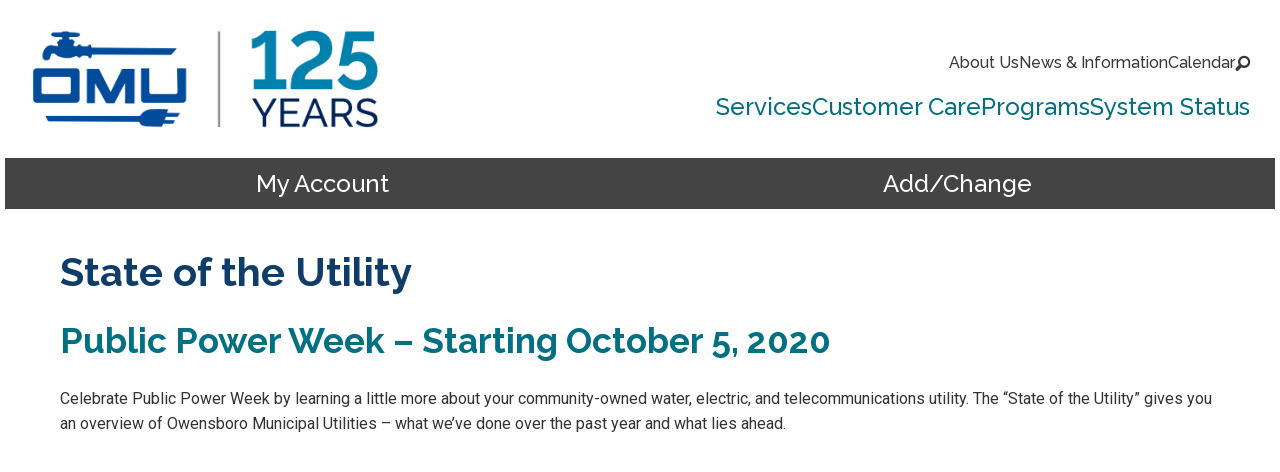

--- FILE ---
content_type: text/html; charset=UTF-8
request_url: https://omu.org/2020-2/
body_size: 17376
content:
<!DOCTYPE html>
<html class="no-js" lang="en-US">
<head>
		<meta charset="UTF-8">
	<meta name="viewport" content="width=device-width, initial-scale=1">
	<meta http-equiv="X-UA-Compatible" content="IE=edge,chrome=1">
	<meta name="color-scheme" content="normal"><title>State of the Utility &#8211; Owensboro Municipal Utilities</title>
<link data-rocket-prefetch href="https://www.googletagmanager.com" rel="dns-prefetch">
<link data-rocket-prefetch href="https://unpkg.com" rel="dns-prefetch">
<link data-rocket-prefetch href="https://use.fontawesome.com" rel="dns-prefetch">
<link data-rocket-prefetch href="https://fonts.googleapis.com" rel="dns-prefetch">
<link data-rocket-prefetch href="https://www.youtube.com" rel="dns-prefetch">
<link data-rocket-prefetch href="https://cdn.icomoon.io" rel="dns-prefetch">
<link data-rocket-prefetch href="https://d1azc1qln24ryf.cloudfront.net" rel="dns-prefetch"><link rel="preload" data-rocket-preload as="image" href="https://omu.org/wp-content/uploads/omu-logo-125-years.png" fetchpriority="high">
<meta name='robots' content='max-image-preview:large' />
<meta name="dlm-version" content="5.1.6"><meta name="robots" content="noodp" />
<link rel='dns-prefetch' href='//unpkg.com' />
<link rel='dns-prefetch' href='//use.fontawesome.com' />
<link rel='preconnect' href='https://cdn.icomoon.io' />
<link rel='preconnect' href='https://fonts.googleapis.com' />
<link href='https://fonts.gstatic.com' crossorigin='anonymous' rel='preconnect' />
<link rel="alternate" type="application/rss+xml" title="Owensboro Municipal Utilities &raquo; Feed" href="https://omu.org/feed/" />
<link rel="alternate" type="application/rss+xml" title="Owensboro Municipal Utilities &raquo; Comments Feed" href="https://omu.org/comments/feed/" />
<link rel="alternate" type="text/calendar" title="Owensboro Municipal Utilities &raquo; iCal Feed" href="https://omu.org/calendar/?ical=1" />
<!-- Google Tag Manager -->
<script>(function(w,d,s,l,i){w[l]=w[l]||[];w[l].push({'gtm.start':
new Date().getTime(),event:'gtm.js'});var f=d.getElementsByTagName(s)[0],
j=d.createElement(s),dl=l!='dataLayer'?'&l='+l:'';j.async=true;j.src=
'https://www.googletagmanager.com/gtm.js?id='+i+dl;f.parentNode.insertBefore(j,f);
})(window,document,'script','dataLayer','GTM-T4JTBDDQ');</script>
<!-- End Google Tag Manager --><link rel="alternate" title="oEmbed (JSON)" type="application/json+oembed" href="https://omu.org/wp-json/oembed/1.0/embed?url=https%3A%2F%2Fomu.org%2F2020-2%2F" />
<link rel="alternate" title="oEmbed (XML)" type="text/xml+oembed" href="https://omu.org/wp-json/oembed/1.0/embed?url=https%3A%2F%2Fomu.org%2F2020-2%2F&#038;format=xml" />
<style id='wp-img-auto-sizes-contain-inline-css' type='text/css'>
img:is([sizes=auto i],[sizes^="auto," i]){contain-intrinsic-size:3000px 1500px}
/*# sourceURL=wp-img-auto-sizes-contain-inline-css */
</style>
<link rel='stylesheet' id='tribe-events-pro-mini-calendar-block-styles-css' href='https://omu.org/wp-content/plugins/events-calendar-pro/build/css/tribe-events-pro-mini-calendar-block.css?ver=7.7.11' type='text/css' media='all' />
<style id='outermost-icon-block-style-inline-css' type='text/css'>
.wp-block-outermost-icon-block{display:flex;line-height:0}.wp-block-outermost-icon-block.has-border-color{border:none}.wp-block-outermost-icon-block .has-icon-color svg,.wp-block-outermost-icon-block.has-icon-color svg{color:currentColor}.wp-block-outermost-icon-block .has-icon-color:not(.has-no-icon-fill-color) svg,.wp-block-outermost-icon-block.has-icon-color:not(.has-no-icon-fill-color) svg{fill:currentColor}.wp-block-outermost-icon-block .icon-container{box-sizing:border-box}.wp-block-outermost-icon-block a,.wp-block-outermost-icon-block svg{height:100%;transition:transform .1s ease-in-out;width:100%}.wp-block-outermost-icon-block a:hover{transform:scale(1.1)}.wp-block-outermost-icon-block svg{transform:rotate(var(--outermost--icon-block--transform-rotate,0deg)) scaleX(var(--outermost--icon-block--transform-scale-x,1)) scaleY(var(--outermost--icon-block--transform-scale-y,1))}.wp-block-outermost-icon-block .rotate-90,.wp-block-outermost-icon-block.rotate-90{--outermost--icon-block--transform-rotate:90deg}.wp-block-outermost-icon-block .rotate-180,.wp-block-outermost-icon-block.rotate-180{--outermost--icon-block--transform-rotate:180deg}.wp-block-outermost-icon-block .rotate-270,.wp-block-outermost-icon-block.rotate-270{--outermost--icon-block--transform-rotate:270deg}.wp-block-outermost-icon-block .flip-horizontal,.wp-block-outermost-icon-block.flip-horizontal{--outermost--icon-block--transform-scale-x:-1}.wp-block-outermost-icon-block .flip-vertical,.wp-block-outermost-icon-block.flip-vertical{--outermost--icon-block--transform-scale-y:-1}.wp-block-outermost-icon-block .flip-vertical.flip-horizontal,.wp-block-outermost-icon-block.flip-vertical.flip-horizontal{--outermost--icon-block--transform-scale-x:-1;--outermost--icon-block--transform-scale-y:-1}

/*# sourceURL=https://omu.org/wp-content/plugins/icon-block/build/style.css */
</style>
<link rel='stylesheet' id='wp-components-css' href='https://omu.org/wp-includes/css/dist/components/style.min.css?ver=6.9' type='text/css' media='all' />
<link rel='stylesheet' id='wp-preferences-css' href='https://omu.org/wp-includes/css/dist/preferences/style.min.css?ver=6.9' type='text/css' media='all' />
<link rel='stylesheet' id='wp-block-editor-css' href='https://omu.org/wp-includes/css/dist/block-editor/style.min.css?ver=6.9' type='text/css' media='all' />
<link rel='stylesheet' id='popup-maker-block-library-style-css' href='https://omu.org/wp-content/plugins/popup-maker/dist/packages/block-library-style.css?ver=dbea705cfafe089d65f1' type='text/css' media='all' />
<link rel='stylesheet' id='cltb_cp_timeline-cgb-style-css' href='https://omu.org/wp-content/plugins/timeline-block/includes/cool-timeline-block/dist/style-index.css' type='text/css' media='all' />
<link rel='stylesheet' id='mediaelement-css' href='https://omu.org/wp-includes/js/mediaelement/mediaelementplayer-legacy.min.css?ver=4.2.17' type='text/css' media='all' />
<link rel='stylesheet' id='wp-mediaelement-css' href='https://omu.org/wp-includes/js/mediaelement/wp-mediaelement.min.css?ver=6.9' type='text/css' media='all' />
<style id='jetpack-sharing-buttons-style-inline-css' type='text/css'>
.jetpack-sharing-buttons__services-list{display:flex;flex-direction:row;flex-wrap:wrap;gap:0;list-style-type:none;margin:5px;padding:0}.jetpack-sharing-buttons__services-list.has-small-icon-size{font-size:12px}.jetpack-sharing-buttons__services-list.has-normal-icon-size{font-size:16px}.jetpack-sharing-buttons__services-list.has-large-icon-size{font-size:24px}.jetpack-sharing-buttons__services-list.has-huge-icon-size{font-size:36px}@media print{.jetpack-sharing-buttons__services-list{display:none!important}}.editor-styles-wrapper .wp-block-jetpack-sharing-buttons{gap:0;padding-inline-start:0}ul.jetpack-sharing-buttons__services-list.has-background{padding:1.25em 2.375em}
/*# sourceURL=https://omu.org/wp-content/plugins/jetpack/_inc/blocks/sharing-buttons/view.css */
</style>
<style id='font-awesome-svg-styles-default-inline-css' type='text/css'>
.svg-inline--fa {
  display: inline-block;
  height: 1em;
  overflow: visible;
  vertical-align: -.125em;
}
/*# sourceURL=font-awesome-svg-styles-default-inline-css */
</style>
<link rel='stylesheet' id='font-awesome-svg-styles-css' href='https://omu.org/wp-content/uploads/font-awesome/v7.0.0/css/svg-with-js.css' type='text/css' media='all' />
<style id='font-awesome-svg-styles-inline-css' type='text/css'>
   .wp-block-font-awesome-icon svg::before,
   .wp-rich-text-font-awesome-icon svg::before {content: unset;}
/*# sourceURL=font-awesome-svg-styles-inline-css */
</style>
<style id='global-styles-inline-css' type='text/css'>
:root{--wp--preset--aspect-ratio--square: 1;--wp--preset--aspect-ratio--4-3: 4/3;--wp--preset--aspect-ratio--3-4: 3/4;--wp--preset--aspect-ratio--3-2: 3/2;--wp--preset--aspect-ratio--2-3: 2/3;--wp--preset--aspect-ratio--16-9: 16/9;--wp--preset--aspect-ratio--9-16: 9/16;--wp--preset--color--black: #000000;--wp--preset--color--cyan-bluish-gray: #abb8c3;--wp--preset--color--white: #ffffff;--wp--preset--color--pale-pink: #f78da7;--wp--preset--color--vivid-red: #cf2e2e;--wp--preset--color--luminous-vivid-orange: #ff6900;--wp--preset--color--luminous-vivid-amber: #fcb900;--wp--preset--color--light-green-cyan: #7bdcb5;--wp--preset--color--vivid-green-cyan: #00d084;--wp--preset--color--pale-cyan-blue: #8ed1fc;--wp--preset--color--vivid-cyan-blue: #0693e3;--wp--preset--color--vivid-purple: #9b51e0;--wp--preset--gradient--vivid-cyan-blue-to-vivid-purple: linear-gradient(135deg,rgb(6,147,227) 0%,rgb(155,81,224) 100%);--wp--preset--gradient--light-green-cyan-to-vivid-green-cyan: linear-gradient(135deg,rgb(122,220,180) 0%,rgb(0,208,130) 100%);--wp--preset--gradient--luminous-vivid-amber-to-luminous-vivid-orange: linear-gradient(135deg,rgb(252,185,0) 0%,rgb(255,105,0) 100%);--wp--preset--gradient--luminous-vivid-orange-to-vivid-red: linear-gradient(135deg,rgb(255,105,0) 0%,rgb(207,46,46) 100%);--wp--preset--gradient--very-light-gray-to-cyan-bluish-gray: linear-gradient(135deg,rgb(238,238,238) 0%,rgb(169,184,195) 100%);--wp--preset--gradient--cool-to-warm-spectrum: linear-gradient(135deg,rgb(74,234,220) 0%,rgb(151,120,209) 20%,rgb(207,42,186) 40%,rgb(238,44,130) 60%,rgb(251,105,98) 80%,rgb(254,248,76) 100%);--wp--preset--gradient--blush-light-purple: linear-gradient(135deg,rgb(255,206,236) 0%,rgb(152,150,240) 100%);--wp--preset--gradient--blush-bordeaux: linear-gradient(135deg,rgb(254,205,165) 0%,rgb(254,45,45) 50%,rgb(107,0,62) 100%);--wp--preset--gradient--luminous-dusk: linear-gradient(135deg,rgb(255,203,112) 0%,rgb(199,81,192) 50%,rgb(65,88,208) 100%);--wp--preset--gradient--pale-ocean: linear-gradient(135deg,rgb(255,245,203) 0%,rgb(182,227,212) 50%,rgb(51,167,181) 100%);--wp--preset--gradient--electric-grass: linear-gradient(135deg,rgb(202,248,128) 0%,rgb(113,206,126) 100%);--wp--preset--gradient--midnight: linear-gradient(135deg,rgb(2,3,129) 0%,rgb(40,116,252) 100%);--wp--preset--font-size--xx-small: clamp(0.56rem, 0.56rem + ((1vw - 0.2rem) * 0.163), 0.69rem);--wp--preset--font-size--x-small: clamp(0.62rem, 0.62rem + ((1vw - 0.2rem) * 0.163), 0.75rem);--wp--preset--font-size--small: clamp(0.81rem, 0.81rem + ((1vw - 0.2rem) * 0.087), 0.88rem);--wp--preset--font-size--medium: clamp(0.94rem, 0.94rem + ((1vw - 0.2rem) * 0.225), 1.12rem);--wp--preset--font-size--large: clamp(1rem, 1rem + ((1vw - 0.2rem) * 0.475), 1.38rem);--wp--preset--font-size--x-large: clamp(1.25rem, 1.25rem + ((1vw - 0.2rem) * 0.625), 1.75rem);--wp--preset--font-size--xx-large: clamp(1.62rem, 1.62rem + ((1vw - 0.2rem) * 0.788), 2.25rem);--wp--preset--font-size--3-x-large: clamp(2.38rem, 2.38rem + ((1vw - 0.2rem) * 1.4), 3.5rem);--wp--preset--font-size--4-x-large: clamp(3rem, 3rem + ((1vw - 0.2rem) * 1.875), 4.5rem);--wp--preset--font-size--5-x-large: clamp(3rem, 3rem + ((1vw - 0.2rem) * 2.813), 5.25rem);--wp--preset--font-size--6-x-large: clamp(3rem, 3rem + ((1vw - 0.2rem) * 3.75), 6rem);--wp--preset--font-size--7-x-large: clamp(3rem, 3rem + ((1vw - 0.2rem) * 5.625), 7.5rem);--wp--preset--font-size--8-x-large: clamp(3rem, 3rem + ((1vw - 0.2rem) * 7.5), 9rem);--wp--preset--font-family--primary-font: Raleway;--wp--preset--font-family--secondary-font: Roboto;--wp--preset--spacing--20: 0.5rem;--wp--preset--spacing--30: 0.75rem;--wp--preset--spacing--40: 1rem;--wp--preset--spacing--50: 1.5rem;--wp--preset--spacing--60: 2.25rem;--wp--preset--spacing--70: 3.5rem;--wp--preset--spacing--80: 5rem;--wp--preset--shadow--natural: 6px 6px 9px rgba(0, 0, 0, 0.2);--wp--preset--shadow--deep: 12px 12px 50px rgba(0, 0, 0, 0.4);--wp--preset--shadow--sharp: 6px 6px 0px rgba(0, 0, 0, 0.2);--wp--preset--shadow--outlined: 6px 6px 0px -3px rgb(255, 255, 255), 6px 6px rgb(0, 0, 0);--wp--preset--shadow--crisp: 6px 6px 0px rgb(0, 0, 0);}:where(.is-layout-flex){gap: 0.5em;}:where(.is-layout-grid){gap: 0.5em;}body .is-layout-flex{display: flex;}.is-layout-flex{flex-wrap: wrap;align-items: center;}.is-layout-flex > :is(*, div){margin: 0;}body .is-layout-grid{display: grid;}.is-layout-grid > :is(*, div){margin: 0;}:where(.wp-block-columns.is-layout-flex){gap: 2em;}:where(.wp-block-columns.is-layout-grid){gap: 2em;}:where(.wp-block-post-template.is-layout-flex){gap: 1.25em;}:where(.wp-block-post-template.is-layout-grid){gap: 1.25em;}.has-black-color{color: var(--wp--preset--color--black) !important;}.has-cyan-bluish-gray-color{color: var(--wp--preset--color--cyan-bluish-gray) !important;}.has-white-color{color: var(--wp--preset--color--white) !important;}.has-pale-pink-color{color: var(--wp--preset--color--pale-pink) !important;}.has-vivid-red-color{color: var(--wp--preset--color--vivid-red) !important;}.has-luminous-vivid-orange-color{color: var(--wp--preset--color--luminous-vivid-orange) !important;}.has-luminous-vivid-amber-color{color: var(--wp--preset--color--luminous-vivid-amber) !important;}.has-light-green-cyan-color{color: var(--wp--preset--color--light-green-cyan) !important;}.has-vivid-green-cyan-color{color: var(--wp--preset--color--vivid-green-cyan) !important;}.has-pale-cyan-blue-color{color: var(--wp--preset--color--pale-cyan-blue) !important;}.has-vivid-cyan-blue-color{color: var(--wp--preset--color--vivid-cyan-blue) !important;}.has-vivid-purple-color{color: var(--wp--preset--color--vivid-purple) !important;}.has-black-background-color{background-color: var(--wp--preset--color--black) !important;}.has-cyan-bluish-gray-background-color{background-color: var(--wp--preset--color--cyan-bluish-gray) !important;}.has-white-background-color{background-color: var(--wp--preset--color--white) !important;}.has-pale-pink-background-color{background-color: var(--wp--preset--color--pale-pink) !important;}.has-vivid-red-background-color{background-color: var(--wp--preset--color--vivid-red) !important;}.has-luminous-vivid-orange-background-color{background-color: var(--wp--preset--color--luminous-vivid-orange) !important;}.has-luminous-vivid-amber-background-color{background-color: var(--wp--preset--color--luminous-vivid-amber) !important;}.has-light-green-cyan-background-color{background-color: var(--wp--preset--color--light-green-cyan) !important;}.has-vivid-green-cyan-background-color{background-color: var(--wp--preset--color--vivid-green-cyan) !important;}.has-pale-cyan-blue-background-color{background-color: var(--wp--preset--color--pale-cyan-blue) !important;}.has-vivid-cyan-blue-background-color{background-color: var(--wp--preset--color--vivid-cyan-blue) !important;}.has-vivid-purple-background-color{background-color: var(--wp--preset--color--vivid-purple) !important;}.has-black-border-color{border-color: var(--wp--preset--color--black) !important;}.has-cyan-bluish-gray-border-color{border-color: var(--wp--preset--color--cyan-bluish-gray) !important;}.has-white-border-color{border-color: var(--wp--preset--color--white) !important;}.has-pale-pink-border-color{border-color: var(--wp--preset--color--pale-pink) !important;}.has-vivid-red-border-color{border-color: var(--wp--preset--color--vivid-red) !important;}.has-luminous-vivid-orange-border-color{border-color: var(--wp--preset--color--luminous-vivid-orange) !important;}.has-luminous-vivid-amber-border-color{border-color: var(--wp--preset--color--luminous-vivid-amber) !important;}.has-light-green-cyan-border-color{border-color: var(--wp--preset--color--light-green-cyan) !important;}.has-vivid-green-cyan-border-color{border-color: var(--wp--preset--color--vivid-green-cyan) !important;}.has-pale-cyan-blue-border-color{border-color: var(--wp--preset--color--pale-cyan-blue) !important;}.has-vivid-cyan-blue-border-color{border-color: var(--wp--preset--color--vivid-cyan-blue) !important;}.has-vivid-purple-border-color{border-color: var(--wp--preset--color--vivid-purple) !important;}.has-vivid-cyan-blue-to-vivid-purple-gradient-background{background: var(--wp--preset--gradient--vivid-cyan-blue-to-vivid-purple) !important;}.has-light-green-cyan-to-vivid-green-cyan-gradient-background{background: var(--wp--preset--gradient--light-green-cyan-to-vivid-green-cyan) !important;}.has-luminous-vivid-amber-to-luminous-vivid-orange-gradient-background{background: var(--wp--preset--gradient--luminous-vivid-amber-to-luminous-vivid-orange) !important;}.has-luminous-vivid-orange-to-vivid-red-gradient-background{background: var(--wp--preset--gradient--luminous-vivid-orange-to-vivid-red) !important;}.has-very-light-gray-to-cyan-bluish-gray-gradient-background{background: var(--wp--preset--gradient--very-light-gray-to-cyan-bluish-gray) !important;}.has-cool-to-warm-spectrum-gradient-background{background: var(--wp--preset--gradient--cool-to-warm-spectrum) !important;}.has-blush-light-purple-gradient-background{background: var(--wp--preset--gradient--blush-light-purple) !important;}.has-blush-bordeaux-gradient-background{background: var(--wp--preset--gradient--blush-bordeaux) !important;}.has-luminous-dusk-gradient-background{background: var(--wp--preset--gradient--luminous-dusk) !important;}.has-pale-ocean-gradient-background{background: var(--wp--preset--gradient--pale-ocean) !important;}.has-electric-grass-gradient-background{background: var(--wp--preset--gradient--electric-grass) !important;}.has-midnight-gradient-background{background: var(--wp--preset--gradient--midnight) !important;}.has-xx-small-font-size{font-size: var(--wp--preset--font-size--xx-small) !important;}.has-x-small-font-size{font-size: var(--wp--preset--font-size--x-small) !important;}.has-small-font-size{font-size: var(--wp--preset--font-size--small) !important;}.has-medium-font-size{font-size: var(--wp--preset--font-size--medium) !important;}.has-large-font-size{font-size: var(--wp--preset--font-size--large) !important;}.has-x-large-font-size{font-size: var(--wp--preset--font-size--x-large) !important;}.has-xx-large-font-size{font-size: var(--wp--preset--font-size--xx-large) !important;}.has-3-x-large-font-size{font-size: var(--wp--preset--font-size--3-x-large) !important;}.has-4-x-large-font-size{font-size: var(--wp--preset--font-size--4-x-large) !important;}.has-5-x-large-font-size{font-size: var(--wp--preset--font-size--5-x-large) !important;}.has-6-x-large-font-size{font-size: var(--wp--preset--font-size--6-x-large) !important;}.has-7-x-large-font-size{font-size: var(--wp--preset--font-size--7-x-large) !important;}.has-8-x-large-font-size{font-size: var(--wp--preset--font-size--8-x-large) !important;}.has-primary-font-font-family{font-family: var(--wp--preset--font-family--primary-font) !important;}.has-secondary-font-font-family{font-family: var(--wp--preset--font-family--secondary-font) !important;}
:where(.wp-block-post-template.is-layout-flex){gap: 1.25em;}:where(.wp-block-post-template.is-layout-grid){gap: 1.25em;}
:where(.wp-block-term-template.is-layout-flex){gap: 1.25em;}:where(.wp-block-term-template.is-layout-grid){gap: 1.25em;}
:where(.wp-block-columns.is-layout-flex){gap: 2em;}:where(.wp-block-columns.is-layout-grid){gap: 2em;}
:root :where(.wp-block-pullquote){font-size: clamp(0.984em, 0.984rem + ((1vw - 0.2em) * 0.645), 1.5em);line-height: 1.6;}
/*# sourceURL=global-styles-inline-css */
</style>
<link rel='stylesheet' id='wpba_front_end_styles-css' href='https://omu.org/wp-content/plugins/wp-better-attachments/assets/css/wpba-frontend.css?ver=1.3.11' type='text/css' media='all' />
<link rel='stylesheet' id='omu-theme-intranet-extensions-css' href='https://omu.org/wp-content/plugins/omu-theme-intranet-extensions/frontend/css/frontend.css?ver=1.0.0' type='text/css' media='all' />
<link rel="preload" href="https://omu.org/wp-content/plugins/rps-theme-framework/admin/css/animate/animate.min.css?ver=9.11.10.4" as="style" onload="this.onload=null;this.rel='stylesheet'">
<noscript><link id="rps-theme-framework/animate/async" rel="stylesheet" href="https://omu.org/wp-content/plugins/rps-theme-framework/admin/css/animate/animate.min.css?ver=9.11.10.4" media="screen"></noscript><link rel='stylesheet' id='rps-theme-framework/animate-custom-css' href='https://omu.org/wp-content/uploads/rps/rps-theme-framework/animate.css?ver=1759259421' type='text/css' media='screen' />
<link rel='stylesheet' id='rps-theme-framework-css' href='https://omu.org/wp-content/uploads/rps/rps-theme-framework/frontend.css?ver=1759259421' type='text/css' media='all' />
<link rel="preload" href="https://omu.org/wp-content/uploads/rps/rps-theme-framework/blocks.css?ver=1759259421" as="style" onload="this.onload=null;this.rel='stylesheet'">
<noscript><link id="rps-theme-framework/gutenberg/async" rel="stylesheet" href="https://omu.org/wp-content/uploads/rps/rps-theme-framework/blocks.css?ver=1759259421" media="all"></noscript><link rel="preload" href="https://omu.org/wp-content/uploads/rps/rps-theme-framework/image.css?ver=1759259421" as="style" onload="this.onload=null;this.rel='stylesheet'">
<noscript><link id="rps-theme-framework/image/async" rel="stylesheet" href="https://omu.org/wp-content/uploads/rps/rps-theme-framework/image.css?ver=1759259421" media="screen"></noscript><link rel='stylesheet' id='rps-sms_sms_subscriber-css' href='https://omu.org/wp-content/plugins/rps-sms/includes/subscribers/sms_subscriber.css?ver=1720217475' type='text/css' media='all' />
<link rel='stylesheet' id='rps-sms-pure-base-css' href='https://unpkg.com/purecss@2.1.0/build/base-min.css?ver=6.9' type='text/css' media='all' />
<link rel='stylesheet' id='rps-sms-pure-buttons-css' href='https://unpkg.com/purecss@2.1.0/build/buttons-min.css?ver=6.9' type='text/css' media='all' />
<link rel='stylesheet' id='rps-sms-pure-forms-css' href='https://unpkg.com/purecss@2.1.0/build/forms-min.css?ver=6.9' type='text/css' media='all' />
<link rel='stylesheet' id='font-awesome-official-css' href='https://use.fontawesome.com/releases/v7.0.0/css/all.css' type='text/css' media='all' integrity="sha384-tGBVFh2h9Zcme3k9gJLbGqDpD+jRd419j/6N32rharcTZa1X6xgxug6pFMGonjxU" crossorigin="anonymous" />
<link rel='stylesheet' id='tablepress-default-css' href='https://omu.org/wp-content/plugins/tablepress/css/build/default.css?ver=3.2.6' type='text/css' media='all' />
<style id='block-visibility-screen-size-styles-inline-css' type='text/css'>
/* Large screens (desktops, 992px and up) */
@media ( min-width: 992px ) {
	.block-visibility-hide-large-screen {
		display: none !important;
	}
}

/* Medium screens (tablets, between 768px and 992px) */
@media ( min-width: 768px ) and ( max-width: 991.98px ) {
	.block-visibility-hide-medium-screen {
		display: none !important;
	}
}

/* Small screens (mobile devices, less than 768px) */
@media ( max-width: 767.98px ) {
	.block-visibility-hide-small-screen {
		display: none !important;
	}
}
/*# sourceURL=block-visibility-screen-size-styles-inline-css */
</style>
<link rel='stylesheet' id='font-awesome-official-v4shim-css' href='https://use.fontawesome.com/releases/v7.0.0/css/v4-shims.css' type='text/css' media='all' integrity="sha384-NNMojup/wze+7MYNfppFkt1PyEfFX0wIGvCNanAQxX/+oI4LFnrP0EzKH7HTqLke" crossorigin="anonymous" />
<!--n2css--><!--n2js--><script type="text/javascript" src="https://omu.org/wp-includes/js/jquery/jquery.min.js?ver=3.7.1" id="jquery-core-js"></script>
<script type="text/javascript" src="https://omu.org/wp-content/plugins/omu-theme-extensions/frontend/js/tablesorter/jquery.tablesorter.min.js?ver=2.0.5b" id="omu-theme-extensions-tablesorter-js"></script>
<script type="text/javascript" id="wpgmza_data-js-extra">
/* <![CDATA[ */
var wpgmza_google_api_status = {"message":"Engine is not google-maps","code":"ENGINE_NOT_GOOGLE_MAPS"};
//# sourceURL=wpgmza_data-js-extra
/* ]]> */
</script>
<script type="text/javascript" src="https://omu.org/wp-content/plugins/wp-google-maps/wpgmza_data.js?ver=6.9" id="wpgmza_data-js"></script>
<script type="text/javascript" src="https://omu.org/wp-content/plugins/omu-theme-intranet-extensions/frontend/js/frontend.js?ver=1.0.0" id="omu-theme-intranet-extensions-js"></script>
<script type="text/javascript" defer src="https://omu.org/wp-content/plugins/rps-theme-framework/build/js/frontend/debounce-resize.min.js" id="rps-theme-framework/debounce-resize/defer-js"></script>
<script type="text/javascript" defer src="https://omu.org/wp-content/plugins/rps-theme-framework/build/js/frontend/wp-block-columns.min.js" id="rps-theme-framework/wp-block-columns/defer-js"></script>
<script type="text/javascript" defer src="https://omu.org/wp-content/plugins/rps-theme-framework/build/js/frontend/waypoints.min.js" id="rps-theme-framework/waypoints/defer-js"></script>
<script type="text/javascript" defer src="https://omu.org/wp-content/plugins/rps-theme-framework/build/js/frontend/inview.min.js" id="rps-theme-framework/inview/defer-js"></script>
<script type="text/javascript" defer src="https://omu.org/wp-content/plugins/rps-theme-framework/build/js/frontend/insetscale.min.js" id="rps-theme-framework/insetscale/defer-js"></script>
<script type="text/javascript" defer src="https://omu.org/wp-content/plugins/rps-theme-framework/build/js/frontend/fontscale.min.js" id="rps-theme-framework/fontscale/defer-js"></script>
<script type="text/javascript" defer src="https://omu.org/wp-content/plugins/rps-theme-framework/build/js/frontend/expandable-menus.min.js" id="rps-theme-framework/expandable-menus/defer-js"></script>
<script type="text/javascript" defer src="https://omu.org/wp-content/plugins/rps-theme-framework/build/js/frontend/lazy-loading.min.js" id="rps-theme-framework/lazy-loading/defer-js"></script>
<script type="text/javascript" defer src="https://omu.org/wp-content/plugins/rps-theme-framework/vendor/modernizr/modernizr.min.js" id="rps-theme-framework/modernizr/defer-js"></script>
<script type="text/javascript" src="https://omu.org/wp-content/plugins/rps-sms/frontend/js/jquery.validate.min.js?ver=1720217475" id="validate-js"></script>
<script type="text/javascript" src="https://omu.org/wp-content/plugins/rps-sms/frontend/js/additional-methods.min.js?ver=1720217475" id="additional-methods-js"></script>
<script type="text/javascript" id="rps-sms_sms_subscriber-js-before">
/* <![CDATA[ */
var ajax_url = "https:\/\/omu.org\/wp-admin\/admin-ajax.php"
//# sourceURL=rps-sms_sms_subscriber-js-before
/* ]]> */
</script>
<script type="text/javascript" src="https://omu.org/wp-content/plugins/rps-sms/includes/subscribers/sms_subscriber.js?ver=1720217475" id="rps-sms_sms_subscriber-js"></script>
<link rel="https://api.w.org/" href="https://omu.org/wp-json/" /><link rel="alternate" title="JSON" type="application/json" href="https://omu.org/wp-json/wp/v2/pages/5783" /><link rel="canonical" href="https://omu.org/2020-2/" />
<!-- Stream WordPress user activity plugin v4.1.1 -->
<meta name="generator" content="Redux 4.5.6" /><link rel='manifest' href='data:application/manifest+json,{"short_name":"OMU"}'><meta property="og:type" content="article"><meta property="article:published_time" content="2020-09-29 08:13:26"><meta property="article:modified_time" content="2020-10-07 11:13:10"><meta property="og:title" content="State of the Utility"><meta property="og:url" content="https://omu.org/2020-2/"><meta property="og:description" content="Public Power Week &ndash; Starting October 5, 2020Celebrate Public Power Week by learning a little more about your community-owned water, electric, and telecommunications utility. The &ldquo;State of the Utility&rdquo; gives you an overview of Owensboro Municipal Utilities &ndash; what we&rsquo;ve done over the pas..."><meta property="og:image" content="https://omu.org/wp-content/uploads/OMU-News.jpg.webp"><meta property="og:image:width" content="1500"><meta property="og:image:height" content="1500"><meta property="og:image:type" content="image/jpeg"><meta property="og:site_name" content="Owensboro Municipal Utilities"><meta property="og:locale" content="en_US"><link rel="icon" href="https://omu.org/wp-content/uploads/cropped-omu-site-icon-1-32x32.png" sizes="32x32" />
<link rel="icon" href="https://omu.org/wp-content/uploads/cropped-omu-site-icon-1-192x192.png" sizes="192x192" />
<link rel="apple-touch-icon" href="https://omu.org/wp-content/uploads/cropped-omu-site-icon-1-180x180.png" />
<meta name="msapplication-TileImage" content="https://omu.org/wp-content/uploads/cropped-omu-site-icon-1-270x270.png" />
		<style type="text/css" id="wp-custom-css">
			/*
You can add your own CSS here.

Click the help icon above to learn more.
*/
#map * + * {
  margin-top: 0px !important;
}
.content > article > .entry-content .turf-callout {
  border-width: 0 5px;
  border-color: #0c3b6b;
  border-radius: 15px;
  background-color: #f0f4f6;
  margin-top: 2em !important;
  margin-bottom: 2em !important;
}
.content > article > .entry-content .turf-callout p {
  font-weight: normal;
  font-style: normal;
  font-size: 1.2em;
}
.content > article > .entry-content > blockquote {
  border-width: 0 0 0 10px;
  padding-left: 30px;
}
.content > article > .entry-content h3 {
  color: #083a6d;
}
.content > article > .entry-content h4 {
  color: #007083;
}
#tribe-events-pg-template {
  font-size: 1rem;
  padding: 40px;
}
.tribe-events-tooltip {
  padding: 10px;
}
.tribe-events-tooltip .tribe-events-event-thumb {
  float: right;
  margin: 10px 0 10px 10px;
}
.tribe-events-tooltip .tribe-events-event-body {
  padding: 10px 0;
}
		</style>
		<noscript><style id="rocket-lazyload-nojs-css">.rll-youtube-player, [data-lazy-src]{display:none !important;}</style></noscript><style>@keyframes rps_fadein{0%{opacity:0}100%{opacity:1}}#rps-theme-framework-parts-wrap{animation:.25s ease-in 0s 1 rps_fadein}</style><meta name="generator" content="WP Rocket 3.20.3" data-wpr-features="wpr_lazyload_images wpr_lazyload_iframes wpr_preconnect_external_domains wpr_oci wpr_desktop" /></head>
<body class="omu three-row rps-theme-framework-full-width rps-theme-framework rps-theme-framework-theme-omu rps-theme-framework-template-page-templatesthree-rowphp page-templatesthree-rowphp rps-theme-framework-single rps-theme-framework-inside rps-theme-framework-animated rps-theme-framework-comments-closed rps-theme-framework-post-type-page rps-theme-framework-slug-2020-2 rps-theme-framework-nav-edition-flex rps-theme-framework-color-palette-set-default wp-singular page-template page-template-page-templates page-template-three-row page-template-page-templatesthree-row-php page page-id-5783 wp-theme-omu tribe-no-js">
<a href="#main-content" class="skip-content screen-reader-text" aria-label="Skip to content">Skip to content</a><!-- Google Tag Manager (noscript) -->
<noscript><iframe src="https://www.googletagmanager.com/ns.html?id=GTM-T4JTBDDQ"
height="0" width="0" style="display:none;visibility:hidden"></iframe></noscript>
<!-- End Google Tag Manager (noscript) --><style>nav.rps-menu-index{box-sizing:border-box;list-style-type:none;margin:0;padding:0}nav.rps-menu-index .rps-nav-menus a,nav.rps-menu-index .rps-nav-menus a:link,nav.rps-menu-index .rps-nav-menus a:visited{text-decoration:none}nav.rps-menu-index>h1{margin-top:0}nav.rps-menu-index>ul{display:flex}nav.rps-menu-index>ul{list-style-type:none}nav.rps-menu-index>ul li a,nav.rps-menu-index>ul li a:link,nav.rps-menu-index>ul li a:visited{font-family:Raleway !important;color:rgb(var(--brand-color-white)) !important}nav.rps-menu-index>ul li a>span,nav.rps-menu-index>ul li a:link>span,nav.rps-menu-index>ul li a:visited>span{display:inline-block;color:inherit}nav.rps-menu-index>ul li>button:before,nav.rps-menu-index>ul li:before{color:rgb(var(--brand-color-white)) !important}nav.rps-menu-index>ul li>a,nav.rps-menu-index>ul li>a:link,nav.rps-menu-index>ul li>a:visited{padding:15px}nav.rps-menu-index>ul li .description{display:none}nav.rps-menu-index>ul>li{border-width:0;border-top-width:1px;border-style:solid;border-color:#dbebf3;background-color:#0e3d69 !important}nav.rps-menu-index>ul>li:focus,nav.rps-menu-index>ul>li:hover{background-color:#1c7182 !important}nav.rps-menu-index>ul>li>a>i{display:none}nav.rps-menu-index[data-multi-level="true"]>ul li.has-sub-menu>a{flex:1 1}nav.rps-menu-index[data-multi-level="true"]>ul li.has-sub-menu>button:before,nav.rps-menu-index[data-multi-level="true"]>ul li.has-sub-menu:before{padding:15px}nav.rps-menu-index>ul li li a,nav.rps-menu-index>ul li li a:link,nav.rps-menu-index>ul li li a:visited{font-family:Montserrat !important;font-size:0.9em;color:rgb(var(--brand-color-white)) !important}nav.rps-menu-index>ul li li a>span,nav.rps-menu-index>ul li li a:link>span,nav.rps-menu-index>ul li li a:visited>span{display:inline-block;color:inherit;padding-left:15px}nav.rps-menu-index>ul li li a:focus,nav.rps-menu-index>ul li li a:hover{color:rgb(var(--brand-color-white)) !important}nav.rps-menu-index>ul li li>button:before,nav.rps-menu-index>ul li li:before{color:rgb(var(--brand-color-white)) !important}nav.rps-menu-index>ul li li>button:focus:before,nav.rps-menu-index>ul li li>button:hover:before,nav.rps-menu-index>ul li li:focus:before,nav.rps-menu-index>ul li li:hover:before{color:rgb(var(--brand-color-white)) !important}nav.rps-menu-index>ul li li>a,nav.rps-menu-index>ul li li>a:link,nav.rps-menu-index>ul li li>a:visited{padding-left:10px}nav.rps-menu-index>ul li li .description{display:none}nav.rps-menu-index>ul>li>ul>li{border-width:0;border-top-width:1px;border-style:solid;border-color:#dbebf3;background-color:#1c7182 !important}nav.rps-menu-index>ul>li>ul>li>a>i{display:none}nav.rps-menu-index[data-multi-level="true"]>ul li.has-sub-menu li>a{flex:1 1}nav.rps-menu-index[data-multi-level="true"]>ul li.has-sub-menu li>button:before,nav.rps-menu-index[data-multi-level="true"]>ul li.has-sub-menu li:before{font-size:0.9em}@media screen and (max-width:35.49em){.rps-theme-framework.admin-bar .wrap{height:calc(100% - var(--wp-admin--admin-bar--height) - 44px) !important}.rps-theme-framework .wrap{height:calc(100% - 44px)}}body.nav-index-open{overflow:hidden !important}body.admin-bar .rps-menu-index{top:var(--wp-admin--admin-bar--height)}.rps-menu-index>h1{margin:0;background-color:#1c7182}.rps-menu-index .hamburger{position:absolute;top:0;left:0;font-size:24px;display:inline-block;width:100%;height:44px;padding:0;cursor:pointer;vertical-align:middle;border:none;background:transparent;color:rgb(var(--brand-color-white))}.rps-menu-index{display:none;position:relative;width:100%;transition:transform ease 0.5s}.rps-menu-index>h1{box-sizing:border-box;position:relative;display:block;height:44px;width:100%;text-align:center;cursor:pointer}.rps-menu-index>ul{box-sizing:border-box;position:absolute;display:none !important;width:100%;height:100%;overflow-y:auto;overflow-x:hidden;background-color:inherit}.rps-menu-index.open{height:calc(calc(var(--rps-global-vh, 1vh) * 100) - var(--wp-admin--admin-bar--height, 0px) - 44px)}.rps-menu-index.open>ul{display:flex !important}.rps-menu-index.open.dock-top{height:unset}.rps-menu-index.open.dock-top>ul{height:unset;max-height:80vh}.rps-menu-index+#rps-theme-framework-parts-wrap{transition:transform ease 0.5s}.rps-menu-index.dock-left,.rps-menu-index.dock-right{position:fixed;height:calc(calc(var(--rps-global-vh, 1vh) * 100) - var(--wp-admin--admin-bar--height, 0px));width:288px}.rps-menu-index.dock-left>h1,.rps-menu-index.dock-right>h1{top:0.75rem;width:44px}.rps-menu-index.dock-left>ul,.rps-menu-index.dock-right>ul{top:0}.rps-menu-index.dock-left.open:before,.rps-menu-index.dock-right.open:before{content:"";display:block;position:fixed;top:0;left:0;width:100vw;height:100vh}.rps-menu-index.dock-left{left:0;transform:translateX(-288px)}.rps-menu-index.dock-left>h1{transform:translateX(288px)}.rps-menu-index.dock-left.open{transform:translateX(0)}.rps-menu-index.dock-left.open>h1,.rps-menu-index.dock-left.open+#rps-theme-framework-parts-wrap{transform:translateX(288px)}.rps-menu-index.dock-right{right:0;transform:translateX(288px)}.rps-menu-index.dock-right>h1{transform:translateX(-44px)}.rps-menu-index.dock-right.open{transform:translateX(0)}.rps-menu-index.dock-right.open+#rps-theme-framework-parts-wrap{transform:translateX(-288px)}</style><nav class="nav screen-only nodrop rps-menu-index index rps-menu-index dock-top" data-id="index" data-multi-level="true" data-depth="10" data-visibility-constraint="max" data-visibility-viewport="sm" data-direction="column"><h1><button aria-haspopup="true" aria-expanded="false" aria-label="Toggle mobile navigation" class="hamburger">&#9776;</button></h1><ul class="rps-nav-menus"><li class="menu-item menu-item-1645 menu-item-type-custom menu-item-object-custom menu-slug-secondary"><a href="https://myaccount.omu.org" rel="noopener noreferrer" data-menu-id="1645"><span>My Account</span></a></li><li class="menu-item menu-item-3010 menu-item-type-post_type menu-item-object-page menu-slug-secondary menu-item-has-children"><a href="https://omu.org/start-stop-move/" data-menu-id="3010"><span>Add/Change</span></a><ul class="sub-menu"><li class="menu-item menu-item-6935 menu-item-type-post_type menu-item-object-page menu-slug-secondary"><a href="https://omu.org/deposit-policy/" data-menu-id="6935"><span>Deposit Policy</span></a></li></ul></li><li class="menu-item menu-item-6528 menu-item-type-post_type menu-item-object-page menu-slug-primary menu-item-has-children"><a href="https://omu.org/services/" data-menu-id="6528"><span>Services</span></a><ul class="sub-menu"><li class="menu-item menu-item-57 menu-item-type-post_type menu-item-object-page menu-slug-primary menu-item-has-children"><a href="https://omu.org/electric/" data-menu-id="57"><span>Electric</span></a><ul class="sub-menu"><li class="menu-item menu-item-6964 menu-item-type-post_type menu-item-object-page menu-slug-primary"><a href="https://omu.org/rules-and-regulations-for-omu-electric-service/" data-menu-id="6964"><span>Rules & Regulations</span></a></li><li class="menu-item menu-item-79 menu-item-type-post_type menu-item-object-page menu-slug-primary"><a href="https://omu.org/restoring-electric/" data-menu-id="79"><span>Restoring Electric</span></a></li><li class="menu-item menu-item-7117 menu-item-type-post_type menu-item-object-page menu-slug-primary"><a href="https://omu.org/electric-vehicle-charging-stations-policy/" data-menu-id="7117"><span>Electric Vehicles</span></a></li><li class="menu-item menu-item-222 menu-item-type-post_type menu-item-object-page menu-slug-primary menu-item-has-children"><a href="https://omu.org/renewable-generation-interconnections/" data-menu-id="222"><span>Renewable &#038; Generation Interconnections</span></a><ul class="sub-menu"><li class="menu-item menu-item-3281 menu-item-type-post_type menu-item-object-page menu-slug-primary"><a href="https://omu.org/interconnection-policy/" data-menu-id="3281"><span>Interconnection Policy</span></a></li><li class="menu-item menu-item-3282 menu-item-type-post_type menu-item-object-page menu-slug-primary"><a href="https://omu.org/net-metering/" data-menu-id="3282"><span>Net Metering</span></a></li></ul></li><li class="menu-item menu-item-7286 menu-item-type-post_type menu-item-object-page menu-slug-primary"><a href="https://omu.org/facility-connection-requirements/" data-menu-id="7286"><span>Facility Connection Requirements</span></a></li><li class="menu-item menu-item-202 menu-item-type-post_type menu-item-object-page menu-slug-primary"><a href="https://omu.org/electric-faqs/" data-menu-id="202"><span>Electric FAQs</span></a></li></ul></li><li class="menu-item menu-item-56 menu-item-type-post_type menu-item-object-page menu-slug-primary menu-item-has-children"><a href="https://omu.org/water/" data-menu-id="56"><span>Water</span></a><ul class="sub-menu"><li class="menu-item menu-item-7138 menu-item-type-post_type menu-item-object-page menu-slug-primary"><a href="https://omu.org/rules-and-regulations-for-omu-water-service/" data-menu-id="7138"><span>Rules & Regulations</span></a></li><li class="menu-item menu-item-6875 menu-item-type-post_type menu-item-object-page menu-slug-primary"><a href="https://omu.org/water-quality-reports/" data-menu-id="6875"><span>Water Quality Reports</span></a></li><li class="menu-item menu-item-215 menu-item-type-post_type menu-item-object-page menu-slug-primary"><a href="https://omu.org/water-protection/" data-menu-id="215"><span>Protect Your Drinking Water</span></a></li><li class="menu-item menu-item-6876 menu-item-type-post_type menu-item-object-page menu-slug-primary"><a href="https://omu.org/pfas/" data-menu-id="6876"><span>PFAS Awareness</span></a></li><li class="menu-item menu-item-7427 menu-item-type-post_type menu-item-object-page menu-slug-primary menu-item-has-children"><a href="https://omu.org/lead/" data-menu-id="7427"><span>Lead Awareness</span></a><ul class="sub-menu"><li class="menu-item menu-item-7430 menu-item-type-post_type menu-item-object-page menu-slug-primary"><a href="https://omu.org/what-omu-is-doing-about-lead/" data-menu-id="7430"><span>What OMU is Doing About Lead</span></a></li><li class="menu-item menu-item-7429 menu-item-type-post_type menu-item-object-page menu-slug-primary"><a href="https://omu.org/understanding-the-water-distribution-system/" data-menu-id="7429"><span>Understanding the Water Distribution System</span></a></li><li class="menu-item menu-item-7428 menu-item-type-post_type menu-item-object-page menu-slug-primary"><a href="https://omu.org/frequently-asked-questions-about-lead/" data-menu-id="7428"><span>Frequently Asked Questions About Lead</span></a></li><li class="menu-item menu-item-7473 menu-item-type-post_type menu-item-object-page menu-slug-primary"><a href="https://omu.org/water-system-assessment-map/" data-menu-id="7473"><span>Water System Assessment Map</span></a></li></ul></li><li class="menu-item menu-item-96 menu-item-type-post_type menu-item-object-page menu-slug-primary"><a href="https://omu.org/backflow-prevention/" data-menu-id="96"><span>Backflow Prevention</span></a></li><li class="menu-item menu-item-201 menu-item-type-post_type menu-item-object-page menu-slug-primary"><a href="https://omu.org/water-faqs/" data-menu-id="201"><span>Water FAQs</span></a></li></ul></li><li class="menu-item menu-item-55 menu-item-type-post_type menu-item-object-page menu-slug-primary menu-item-has-children"><a href="https://omu.org/internet/" data-menu-id="55"><span>Internet</span></a><ul class="sub-menu"><li class="menu-item menu-item-6488 menu-item-type-post_type menu-item-object-page menu-slug-primary menu-item-has-children"><a href="https://omu.org/residential-internet/" data-menu-id="6488"><span>Residential Internet</span></a><ul class="sub-menu"><li class="menu-item menu-item-6492 menu-item-type-post_type menu-item-object-page menu-slug-primary"><a href="https://omu.org/residential-internet/reserve-your-spot/" data-menu-id="6492"><span>Reserve your spot</span></a></li><li class="menu-item menu-item-1674 menu-item-type-post_type menu-item-object-page menu-slug-primary"><a href="https://omu.org/residential-internet-faq/" data-menu-id="1674"><span>FAQ</span></a></li><li class="menu-item menu-item-2099 menu-item-type-post_type menu-item-object-page menu-slug-primary"><a href="https://omu.org/residential-internet-support/" data-menu-id="2099"><span>Support</span></a></li></ul></li><li class="menu-item menu-item-6489 menu-item-type-post_type menu-item-object-page menu-slug-primary"><a href="https://omu.org/business-internet/" data-menu-id="6489"><span>Business Internet</span></a></li><li class="menu-item menu-item-6490 menu-item-type-post_type menu-item-object-page menu-slug-primary"><a href="https://omu.org/enterprise-internet/" data-menu-id="6490"><span>Enterprise Internet</span></a></li></ul></li><li class="menu-item menu-item-53 menu-item-type-post_type menu-item-object-page menu-slug-primary"><a href="https://omu.org/security-lighting/" data-menu-id="53"><span>Security Lighting</span></a></li><li class="menu-item menu-item-52 menu-item-type-post_type menu-item-object-page menu-slug-primary menu-item-has-children"><a href="https://omu.org/rates/" data-menu-id="52"><span>Rates</span></a><ul class="sub-menu"><li class="menu-item menu-item-177 menu-item-type-post_type menu-item-object-page menu-slug-primary"><a href="https://omu.org/electric-rates/" data-menu-id="177"><span>Electric Rates</span></a></li><li class="menu-item menu-item-176 menu-item-type-post_type menu-item-object-page menu-slug-primary"><a href="https://omu.org/water-rates/" data-menu-id="176"><span>Water Rates</span></a></li><li class="menu-item menu-item-3567 menu-item-type-post_type menu-item-object-page menu-slug-primary"><a href="https://omu.org/residential-internet-rates/" data-menu-id="3567"><span>Residential Internet Rates</span></a></li><li class="menu-item menu-item-4850 menu-item-type-post_type menu-item-object-page menu-slug-primary"><a href="https://omu.org/business-internet-rates/" data-menu-id="4850"><span>Business Internet Rates</span></a></li><li class="menu-item menu-item-175 menu-item-type-post_type menu-item-object-page menu-slug-primary menu-item-has-children"><a href="https://omu.org/enterprise-internet-rates/" data-menu-id="175"><span>Enterprise Internet Rates</span></a><ul class="sub-menu"><li class="menu-item menu-item-174 menu-item-type-post_type menu-item-object-page menu-slug-primary menu-item-has-children"><a href="https://omu.org/telephone-rates/" data-menu-id="174"><span>Telephone Rates</span></a><ul class="sub-menu"><li class="menu-item menu-item-1045 menu-item-type-post_type menu-item-object-page menu-slug-primary"><a href="https://omu.org/international-calling-rates/" data-menu-id="1045"><span>International Calling Rates</span></a></li></ul></li></ul></li><li class="menu-item menu-item-173 menu-item-type-post_type menu-item-object-page menu-slug-primary"><a href="https://omu.org/security-lighting-rates/" data-menu-id="173"><span>Security Lighting Rates</span></a></li><li class="menu-item menu-item-172 menu-item-type-post_type menu-item-object-page menu-slug-primary"><a href="https://omu.org/fees/" data-menu-id="172"><span>Fees</span></a></li></ul></li></ul></li><li class="menu-item menu-item-7082 menu-item-type-post_type menu-item-object-page menu-slug-primary menu-item-has-children"><a href="https://omu.org/customer-care/" data-menu-id="7082"><span>Customer Care</span></a><ul class="sub-menu"><li class="menu-item menu-item-6956 menu-item-type-post_type menu-item-object-page menu-slug-primary menu-item-has-children"><a href="https://omu.org/billing-payment/" data-menu-id="6956"><span>Billing &#038; Payment</span></a><ul class="sub-menu"><li class="menu-item menu-item-75 menu-item-type-post_type menu-item-object-page menu-slug-primary"><a href="https://omu.org/payment-methods/" data-menu-id="75"><span>Payment Methods</span></a></li><li class="menu-item menu-item-74 menu-item-type-post_type menu-item-object-page menu-slug-primary"><a href="https://omu.org/automatic-bill-pay/" data-menu-id="74"><span>Automatic Bill Pay</span></a></li><li class="menu-item menu-item-7763 menu-item-type-post_type menu-item-object-page menu-slug-primary"><a href="https://omu.org/paperless/" data-menu-id="7763"><span>Paperless Billing</span></a></li><li class="menu-item menu-item-5656 menu-item-type-post_type menu-item-object-page menu-slug-primary"><a href="https://omu.org/payment-assistance/" data-menu-id="5656"><span>Payment Assistance</span></a></li><li class="menu-item menu-item-76 menu-item-type-post_type menu-item-object-page menu-slug-primary"><a href="https://omu.org/billing-options/" data-menu-id="76"><span>Billing Options</span></a></li><li class="menu-item menu-item-6477 menu-item-type-post_type menu-item-object-page menu-slug-primary"><a href="https://omu.org/understanding-your-bill/" data-menu-id="6477"><span>Understanding Your Bill</span></a></li><li class="menu-item menu-item-78 menu-item-type-post_type menu-item-object-page menu-slug-primary"><a href="https://omu.org/how-to-read-your-meter/" data-menu-id="78"><span>How to Read Your Meter</span></a></li></ul></li><li class="menu-item menu-item-80 menu-item-type-post_type menu-item-object-page menu-slug-primary"><a href="https://omu.org/faqs/" data-menu-id="80"><span>FAQs</span></a></li><li class="menu-item menu-item-6949 menu-item-type-post_type menu-item-object-page menu-slug-primary"><a href="https://omu.org/update-your-phone/" data-menu-id="6949"><span>Update Your Phone Number</span></a></li><li class="menu-item menu-item-97 menu-item-type-post_type menu-item-object-page menu-slug-primary"><a href="https://omu.org/avoiding-fraud/" data-menu-id="97"><span>Avoiding Fraud</span></a></li><li class="menu-item menu-item-81 menu-item-type-post_type menu-item-object-page menu-slug-primary"><a href="https://omu.org/forms/" data-menu-id="81"><span>Forms</span></a></li><li class="menu-item menu-item-4181 menu-item-type-post_type menu-item-object-page menu-slug-primary"><a href="https://omu.org/contact/" data-menu-id="4181"><span>Contact Us</span></a></li></ul></li><li class="menu-item menu-item-7122 menu-item-type-post_type menu-item-object-page menu-slug-primary menu-item-has-children"><a href="https://omu.org/programs/" data-menu-id="7122"><span>Programs</span></a><ul class="sub-menu"><li class="menu-item menu-item-3970 menu-item-type-post_type menu-item-object-page menu-slug-primary"><a href="https://omu.org/save-money-use-less-energy/" data-menu-id="3970"><span>Save Money</span></a></li><li class="menu-item menu-item-7104 menu-item-type-post_type menu-item-object-page menu-slug-primary menu-item-has-children"><a href="https://omu.org/education-tours/" data-menu-id="7104"><span>Education &#038; Tours</span></a><ul class="sub-menu"><li class="menu-item menu-item-7105 menu-item-type-post_type menu-item-object-page menu-slug-primary"><a href="https://omu.org/request-a-powertown-visit/" data-menu-id="7105"><span>Request a Powertown Visit</span></a></li><li class="menu-item menu-item-7106 menu-item-type-post_type menu-item-object-page menu-slug-primary"><a href="https://omu.org/request-a-water-treatment-facility-tour/" data-menu-id="7106"><span>Request a Water Treatment Facility Tour</span></a></li></ul></li><li class="menu-item menu-item-99 menu-item-type-post_type menu-item-object-page menu-slug-primary"><a href="https://omu.org/community-cares-program/" data-menu-id="99"><span>Community Cares Program</span></a></li><li class="menu-item menu-item-95 menu-item-type-post_type menu-item-object-page menu-slug-primary"><a href="https://omu.org/tree-trimming/" data-menu-id="95"><span>Tree Trimming</span></a></li><li class="menu-item menu-item-6866 menu-item-type-post_type menu-item-object-page menu-slug-primary"><a href="https://omu.org/call-before-you-dig/" data-menu-id="6866"><span>Call Before You Dig</span></a></li><li class="menu-item menu-item-7107 menu-item-type-post_type menu-item-object-page menu-slug-primary"><a href="https://omu.org/holiday-lighting-contest/" data-menu-id="7107"><span>Holiday Lighting Contest</span></a></li></ul></li><li class="menu-item menu-item-30 menu-item-type-post_type menu-item-object-page menu-slug-primary menu-item-has-children has-description"><a href="https://omu.org/system-status/" data-menu-id="30"><span>System Status</span></a><ul class="sub-menu"><li class="menu-item menu-item-100 menu-item-type-custom menu-item-object-custom menu-slug-primary"><a href="http://outage.omu.org/" target="_blank" title="Opens in a new tab or window" rel="noopener noreferrer" data-menu-id="100"><span>Status Map</span></a></li><li class="menu-item menu-item-1214 menu-item-type-post_type menu-item-object-page menu-slug-primary"><a href="https://omu.org/text-alerts/" data-menu-id="1214"><span>Text Alerts</span></a></li></ul></li><li class="info menu-item menu-item-38 menu-item-type-post_type menu-item-object-page menu-slug-tertiary menu-item-has-children"><a href="https://omu.org/about-us/" data-menu-id="38"><span>About Us</span></a><ul class="sub-menu"><li class="menu-item menu-item-6234 menu-item-type-post_type menu-item-object-page menu-slug-tertiary"><a href="https://omu.org/public-power/" data-menu-id="6234"><span>Public Power</span></a></li><li class="menu-item menu-item-142 menu-item-type-post_type menu-item-object-page menu-slug-tertiary"><a href="https://omu.org/employment/" data-menu-id="142"><span>Employment</span></a></li><li class="menu-item menu-item-133 menu-item-type-post_type menu-item-object-page menu-slug-tertiary"><a href="https://omu.org/leadership-team/" data-menu-id="133"><span>Leadership Team</span></a></li><li class="menu-item menu-item-6107 menu-item-type-post_type menu-item-object-page menu-slug-tertiary"><a href="https://omu.org/commission/" data-menu-id="6107"><span>Utility Commission</span></a></li><li class="menu-item menu-item-132 menu-item-type-post_type menu-item-object-page menu-slug-tertiary"><a href="https://omu.org/financial-reports/" data-menu-id="132"><span>Financial Reports</span></a></li><li class="menu-item menu-item-1943 menu-item-type-post_type menu-item-object-page menu-slug-tertiary"><a href="https://omu.org/coal-combustion-residuals-ccr-rule-compliance-data-and-information/" data-menu-id="1943"><span>Coal Combustion Residuals Rule Compliance Data and Information</span></a></li><li class="menu-item menu-item-134 menu-item-type-post_type menu-item-object-page menu-slug-tertiary menu-item-has-children"><a href="https://omu.org/facilities/" data-menu-id="134"><span>Facilities</span></a><ul class="sub-menu"><li class="menu-item menu-item-135 menu-item-type-post_type menu-item-object-page menu-slug-tertiary"><a href="https://omu.org/customer-service-center/" data-menu-id="135"><span>Customer Service Center</span></a></li><li class="menu-item menu-item-136 menu-item-type-post_type menu-item-object-page menu-slug-tertiary"><a href="https://omu.org/transmission-distribution/" data-menu-id="136"><span>Transmission &amp; Distribution</span></a></li><li class="menu-item menu-item-137 menu-item-type-post_type menu-item-object-page menu-slug-tertiary"><a href="https://omu.org/elmer-smith-power-plant/" data-menu-id="137"><span>Elmer Smith Power Plant</span></a></li><li class="menu-item menu-item-138 menu-item-type-post_type menu-item-object-page menu-slug-tertiary"><a href="https://omu.org/william-cavin-water-treatment/" data-menu-id="138"><span>William Cavin Water Treatment</span></a></li><li class="menu-item menu-item-139 menu-item-type-post_type menu-item-object-page menu-slug-tertiary"><a href="https://omu.org/plant-1-water-treatment/" data-menu-id="139"><span>Plant A – Water Treatment</span></a></li></ul></li><li class="menu-item menu-item-140 menu-item-type-post_type menu-item-object-page menu-slug-tertiary"><a href="https://omu.org/history/" data-menu-id="140"><span>History of OMU</span></a></li><li class="menu-item menu-item-141 menu-item-type-post_type menu-item-object-page menu-slug-tertiary"><a href="https://omu.org/community-involvement/" data-menu-id="141"><span>Community Involvement</span></a></li><li class="menu-item menu-item-129 menu-item-type-post_type menu-item-object-page menu-slug-tertiary"><a href="https://omu.org/bid-requests/" data-menu-id="129"><span>Bid Requests</span></a></li><li class="menu-item menu-item-6123 menu-item-type-post_type menu-item-object-page menu-slug-tertiary"><a href="https://omu.org/openrecords/" data-menu-id="6123"><span>Open Records</span></a></li></ul></li><li class="quote menu-item menu-item-37 menu-item-type-post_type menu-item-object-page menu-slug-tertiary menu-item-has-children"><a href="https://omu.org/news-information/" data-menu-id="37"><span>News &#038; Information</span></a><ul class="sub-menu"><li class="menu-item menu-item-356 menu-item-type-post_type menu-item-object-page menu-slug-tertiary"><a href="https://omu.org/subscribe/" data-menu-id="356"><span>Subscribe</span></a></li></ul></li><li class="menu-item menu-item-5133 menu-item-type-custom menu-item-object-custom menu-slug-tertiary"><a href="/calendar/" rel="noopener noreferrer" data-menu-id="5133"><span>Calendar</span></a></li><li class="rps-fullscreen-search-open menu-item menu-item-5852 menu-item-type-custom menu-item-object-custom menu-slug-tertiary"><a href="#" rel="noopener noreferrer" data-menu-id="5852"><i class="rps-frontend">search</i><span>Search</span></a></li></ul></nav><div  class="wrap" id="rps-theme-framework-parts-wrap">
		<div  class="parts" id="rps-theme-framework-parts">
		<header >
		<div class="part header part-header"><div class="mask"></div><div class="inset"><div class="mask"></div><style>.wrap .part-header{background-color:rgba(var(--brand-color-white), 1)}@media{.wrap .part-header{position:relative}}.wrap .part-header>.mask{position:absolute;width:100%;height:100%}.wrap .part-header>.inset{max-width:1280px;padding:clamp(15px, 2.34375vw, 30px)}.wrap .part-header>.inset>.mask:before,.wrap .part-header>.inset>.mask:after{background:none !important}.widgets-part-header.masonry .gutter-sizer{width:0px}.widgets-part-header.masonry .widget{margin-bottom:0px}.widgets-part-header.masonry>.inset{margin-bottom:0px}.widgets-part-header.purecss>.inset .widget>.inset{display:flex;align-items:center}.widgets-part-header.purecss>.inset .widget>.inset>.widget-wrap{flex:1 1 100%}.widgets-part-header .widget-wrap{overflow:hidden}.widgets-part-header .widget-wrap:focus-within{overflow:initial}.widgets-part-header .widget-wrap .widget-title{display:none !important}.widgets-part-header .widget-wrap ul>li:first-child,.widgets-part-header .widget-wrap ol>li:first-child{margin-top:0}.widgets-part-header .widget-wrap ul>li:last-child,.widgets-part-header .widget-wrap ol>li:last-child{margin-bottom:0}.widgets-part-header .widget-wrap a:focus-visible,.widgets-part-header .widget-wrap a:link:focus-visible,.widgets-part-header .widget-wrap a:visited:focus-visible{position:relative !important;top:unset;right:unset;bottom:unset;left:unset;z-index:initial;outline:none}.widgets-part-header .widget-wrap a:focus-visible:after,.widgets-part-header .widget-wrap a:link:focus-visible:after,.widgets-part-header .widget-wrap a:visited:focus-visible:after{content:"";display:inline;position:absolute;top:0;left:0;right:0;bottom:0;box-shadow:0 0 0 1px white, 0 0 0 4px #0A7FFB, 0 0 0 5px white;z-index:100;pointer-events:none}</style><div class="widgets widgets-part widgets-part-header purecss vertical-align-middle"><div class="inset pure-g"><div id="rps_theme_framework_logo-2" class="widget-odd widget-first widget-1 widget pure-u widget_rps_theme_framework_logo text-align-center text-align-lg-left pure-u-1-1 pure-u-lg-2-5"><div class="inset"><div class="widget-wrap"><a href="https://omu.org" class="logo logo-1" aria-label="Owensboro Municipal Utilities - Home"><span class="logo-1-background"></span><span class="screen-reader-text">Owensboro Municipal Utilities</span></a><img src="data:image/svg+xml,%3Csvg%20xmlns='http://www.w3.org/2000/svg'%20viewBox='0%200%20350%200'%3E%3C/svg%3E" width="350px" height="auto" class="print-only" data-lazy-src="/wp-content/uploads/logo.png"><noscript><img src="/wp-content/uploads/logo.png" width="350px" height="auto" class="print-only"></noscript><script type="application/ld+json">{"@context":"https://schema.org","@type":"Organization","url":"https://omu.org","logo":"https://omu.org/wp-content/uploads/omu-logo-125-years.png"}</script></div></div></div><style>nav.rps-menu-tertiary{box-sizing:border-box;list-style-type:none;margin:0;padding:0}nav.rps-menu-tertiary .rps-nav-menus a,nav.rps-menu-tertiary .rps-nav-menus a:link,nav.rps-menu-tertiary .rps-nav-menus a:visited{text-decoration:none}nav.rps-menu-tertiary{padding-top:15px;padding-bottom:10px}nav.rps-menu-tertiary>h1{margin-top:0}nav.rps-menu-tertiary>ul{display:flex;flex-direction:row}nav.rps-menu-tertiary>ul{list-style-type:none;flex-wrap:wrap}nav.rps-menu-tertiary>ul{gap:30px}nav.rps-menu-tertiary>ul>li{flex:initial}nav.rps-menu-tertiary>ul li a,nav.rps-menu-tertiary>ul li a:link,nav.rps-menu-tertiary>ul li a:visited{font-weight:500 !important;font-family:var(--primary-font) !important;color:rgb(var(--brand-color-very-dark-gray))}nav.rps-menu-tertiary>ul li a>span,nav.rps-menu-tertiary>ul li a:link>span,nav.rps-menu-tertiary>ul li a:visited>span{display:inline-block;color:inherit}nav.rps-menu-tertiary>ul li a:focus,nav.rps-menu-tertiary>ul li a:hover{color:rgb(var(--brand-color-dark-gray))}nav.rps-menu-tertiary>ul li[class*="current"]>a{color:rgb(var(--brand-color-dark-gray))}nav.rps-menu-tertiary>ul li>button:before,nav.rps-menu-tertiary>ul li:before{color:rgb(var(--brand-color-very-dark-gray))}nav.rps-menu-tertiary>ul li>button:focus:before,nav.rps-menu-tertiary>ul li>button:hover:before,nav.rps-menu-tertiary>ul li:focus:before,nav.rps-menu-tertiary>ul li:hover:before{color:rgb(var(--brand-color-dark-gray))}nav.rps-menu-tertiary>ul li[class*="current"]>a{color:rgb(var(--brand-color-dark-gray))}nav.rps-menu-tertiary>ul li .description{display:none}nav.rps-menu-tertiary>ul>li>a>i{display:inline-block;color:inherit}nav.rps-menu-tertiary[data-multi-level="true"]>ul li.has-sub-menu>a{flex:1 1}</style><style>nav.rps-menu-primary{box-sizing:border-box;list-style-type:none;margin:0;padding:0}nav.rps-menu-primary{padding-top:10px}nav.rps-menu-primary>h1{margin-top:0}nav.rps-menu-primary>ul{display:flex;flex-direction:row}nav.rps-menu-primary>ul{list-style-type:none;flex-wrap:wrap}nav.rps-menu-primary>ul{gap:40px}nav.rps-menu-primary>ul>li{flex:initial}nav.rps-menu-primary>ul li a,nav.rps-menu-primary>ul li a:link,nav.rps-menu-primary>ul li a:visited{font-weight:500 !important;font-family:var(--primary-font) !important;font-size:clamp(18px, 1.875vw, 24px);color:rgb(var(--brand-color-teal))}nav.rps-menu-primary>ul li a>span,nav.rps-menu-primary>ul li a:link>span,nav.rps-menu-primary>ul li a:visited>span{display:inline-block;color:inherit}nav.rps-menu-primary>ul li a:focus,nav.rps-menu-primary>ul li a:hover{color:rgb(var(--brand-color-dark-blue))}nav.rps-menu-primary>ul li>button:before,nav.rps-menu-primary>ul li:before{color:rgb(var(--brand-color-teal))}nav.rps-menu-primary>ul li>button:focus:before,nav.rps-menu-primary>ul li>button:hover:before,nav.rps-menu-primary>ul li:focus:before,nav.rps-menu-primary>ul li:hover:before{color:rgb(var(--brand-color-dark-blue))}nav.rps-menu-primary>ul li .description{display:none}nav.rps-menu-primary>ul>li>a>i{display:none}nav.rps-menu-primary[data-multi-level="true"]>ul li.has-sub-menu>a{flex:1 1}</style><div id="custom_html-2" class="widget_text widget-even widget-last widget-2 widget pure-u widget_custom_html pure-u-1-1 pure-u-lg-3-5 screen-only"><div class="widget_text inset"><div class="widget_text widget-wrap"><div class="textwidget custom-html-widget"><nav class="nav screen-only nodrop nocollapsible rps-menu-tertiary rps-menu-tertiary tertiary" data-id="tertiary" data-depth="-1" data-visibility-constraint="min" data-visibility-viewport="sm" data-drop="false" data-stack="row" data-stack-icon="row" data-display-flat="false" data-multi-level="true" data-direction="row" data-justify-content="flex-end" data-justify-content-viewport="lg" data-justify-content-alt="center" data-wrap="wrap" data-static="false"><h1 style="display:none;">Navigation</h1><ul class="rps-nav-menus"><li class="info menu-item menu-item-38 menu-item-type-post_type menu-item-object-page menu-slug-tertiary menu-item-has-children"><a href="https://omu.org/about-us/" data-menu-id="38"><span>About Us</span></a></li><li class="quote menu-item menu-item-37 menu-item-type-post_type menu-item-object-page menu-slug-tertiary menu-item-has-children"><a href="https://omu.org/news-information/" data-menu-id="37"><span>News &#038; Information</span></a></li><li class="menu-item menu-item-5133 menu-item-type-custom menu-item-object-custom menu-slug-tertiary"><a href="/calendar/" rel="noopener noreferrer" data-menu-id="5133"><span>Calendar</span></a></li><li class="rps-fullscreen-search-open menu-item menu-item-5852 menu-item-type-custom menu-item-object-custom menu-slug-tertiary"><a href="#" rel="noopener noreferrer" data-menu-id="5852"><i class="rps-frontend">search</i><span>Search</span></a></li></ul></nav>
<nav class="nav screen-only nodrop nocollapsible rps-menu-primary rps-menu-primary primary" data-id="primary" data-depth="-1" data-visibility-constraint="min" data-visibility-viewport="sm" data-drop="false" data-stack="row" data-stack-icon="row" data-display-flat="false" data-multi-level="true" data-direction="row" data-justify-content="flex-end" data-justify-content-viewport="lg" data-justify-content-alt="center" data-wrap="wrap" data-static="false"><h1 style="display:none;">Navigation</h1><ul class="rps-nav-menus"><li class="menu-item menu-item-6528 menu-item-type-post_type menu-item-object-page menu-slug-primary menu-item-has-children"><a href="https://omu.org/services/" data-menu-id="6528"><span>Services</span></a></li><li class="menu-item menu-item-7082 menu-item-type-post_type menu-item-object-page menu-slug-primary menu-item-has-children"><a href="https://omu.org/customer-care/" data-menu-id="7082"><span>Customer Care</span></a></li><li class="menu-item menu-item-7122 menu-item-type-post_type menu-item-object-page menu-slug-primary menu-item-has-children"><a href="https://omu.org/programs/" data-menu-id="7122"><span>Programs</span></a></li><li class="menu-item menu-item-30 menu-item-type-post_type menu-item-object-page menu-slug-primary menu-item-has-children has-description"><a href="https://omu.org/system-status/" data-menu-id="30"><span>System Status</span></a></li></ul></nav></div></div></div></div></div></div></div></div><div class="part top part-top"><div class="mask"></div><div class="inset"><div class="mask"></div><style>.wrap .part-top{border-width:0;border-bottom-width:10px;border-style:solid;border-color:rgb(var(--brand-color-white));background-color:rgba(var(--brand-color-dark-blue), 1)}@media{.wrap .part-top{position:relative}}.wrap .part-top>.mask{position:absolute;width:100%;height:100%}.wrap .part-top>.inset{max-width:2560px}.wrap .part-top>.inset>.mask:before,.wrap .part-top>.inset>.mask:after{background:none !important}</style><div class="widgets widgets-part widgets-part-top purecss vertical-align-top"><div class="inset pure-g"><style>nav.rps-menu-secondary{box-sizing:border-box;list-style-type:none;margin:0;padding:0}nav.rps-menu-secondary{background-color:rgba(var(--brand-color-white), 1)}nav.rps-menu-secondary>h1{margin-top:0}nav.rps-menu-secondary>ul{display:flex;flex-direction:row}nav.rps-menu-secondary>ul{list-style-type:none;flex-wrap:wrap}nav.rps-menu-secondary>ul{gap:10px}nav.rps-menu-secondary>ul>li{flex-basis:calc(50% - 5px)}nav.rps-menu-secondary>ul li a,nav.rps-menu-secondary>ul li a:link,nav.rps-menu-secondary>ul li a:visited{justify-content:center;font-weight:500 !important;font-family:var(--primary-font) !important;text-align:center !important;font-size:clamp(15px, 1.875vw, 24px);color:rgb(var(--brand-color-white)) !important}nav.rps-menu-secondary>ul li a>span,nav.rps-menu-secondary>ul li a:link>span,nav.rps-menu-secondary>ul li a:visited>span{display:inline-block;color:inherit;padding:0.5em}nav.rps-menu-secondary>ul li>button:before,nav.rps-menu-secondary>ul li:before{color:rgb(var(--brand-color-white)) !important}nav.rps-menu-secondary>ul li>a,nav.rps-menu-secondary>ul li>a:link,nav.rps-menu-secondary>ul li>a:visited{background-color:rgb(var(--brand-color-dark-gray)) !important}nav.rps-menu-secondary>ul li a:focus,nav.rps-menu-secondary>ul li a:hover{background-color:rgb(var(--brand-color-gray)) !important}nav.rps-menu-secondary>ul li .description{display:none}nav.rps-menu-secondary>ul>li>a>i{display:none}nav.rps-menu-secondary[data-multi-level="true"]>ul li.has-sub-menu>a{flex:1 1}nav.rps-menu-secondary[data-multi-level="true"]>ul>li.has-sub-menu>button:before,nav.rps-menu-secondary[data-multi-level="true"]>ul>li.has-sub-menu:before{background-color:rgb(var(--brand-color-dark-gray)) !important}nav.rps-menu-secondary[data-multi-level="true"]>ul>li.has-sub-menu>button:focus:before,nav.rps-menu-secondary[data-multi-level="true"]>ul>li.has-sub-menu>button:hover:before,nav.rps-menu-secondary[data-multi-level="true"]>ul>li.has-sub-menu:focus:before,nav.rps-menu-secondary[data-multi-level="true"]>ul>li.has-sub-menu:hover:before{background-color:rgb(var(--brand-color-gray)) !important}</style><div id="rps_nav_menus-3" class="widget-odd widget-last widget-first widget-1 widget pure-u widget_rps_nav_menus text-align-center screen-only"><div class="inset"><div class="widget-wrap"><nav class="nav screen-only nodrop nocollapsible rps-menu-secondary secondary" data-id="secondary" data-depth="-1" data-drop="false" data-stack="row" data-stack-icon="row" data-display-flat="false" data-multi-level="true" data-direction="row" data-justify-content="center" data-wrap="wrap" data-static="false"><h1 style="display:none;">Navigation</h1><ul class="rps-nav-menus"><li class="menu-item menu-item-1645 menu-item-type-custom menu-item-object-custom menu-slug-secondary"><a href="https://myaccount.omu.org" rel="noopener noreferrer" data-menu-id="1645"><span>My Account</span></a></li><li class="menu-item menu-item-3010 menu-item-type-post_type menu-item-object-page menu-slug-secondary menu-item-has-children"><a href="https://omu.org/start-stop-move/" data-menu-id="3010"><span>Add/Change</span></a></li></ul></nav></div></div></div></div></div></div></div>		</header>
		<div  class="part middle part-middle"><div class="mask"></div><div class="inset inset-collapse-vertical inset-collapse-vertical-archive"><div class="mask"></div><style>@media{.wrap .part-middle{position:relative}}.wrap .part-middle>.mask{position:absolute;width:100%;height:100%}.wrap .part-middle>.inset{max-width:1280px;padding:clamp(15px, 2.34375vw, 30px);background-color:rgba(var(--brand-color-white), 1)}.wrap .part-middle>.inset>.mask:before,.wrap .part-middle>.inset>.mask:after{background:none !important}.wrap .part-middle>.inset{padding-top:0px;padding-bottom:30px}</style><div class="columns"><div class="inset inset-collapse-vertical"><div class="pure-g flex"><main id="main-content" class="column primary column-primary pure-u-1 flex-order-1" tabindex="-1">
		<div class="inset inset-collapse-vertical inset-collapse-vertical-archive">
		<div class="content"><article id="post-5783" class="post-5783 page type-page status-publish element-group no-post-onclick">
	<div class="inset inset-collapse-vertical">
	<header><h1 class="entry-title p-name">
	State of the Utility</h1></header><div class="e-content entry-content editor-styles-wrapper is-root-container inset-collapse-vertical"><h1>Public Power Week – Starting October 5, 2020</h1>
<p>Celebrate Public Power Week by learning a little more about your community-owned water, electric, and telecommunications utility. The “State of the Utility” gives you an overview of Owensboro Municipal Utilities – what we’ve done over the past year and what lies ahead.</p>
<div class="embed video aspect-ratio-16-9"><iframe loading="lazy" title="YouTube Video" id="youtube_6974ada6540fe" height="100%" width="100%" src="about:blank" frameborder="0" allowfullscreen="true" data-rocket-lazyload="fitvidscompatible" data-lazy-src="https://www.youtube.com/embed/OhWmiwguJk4?autoplay&#038;cc_load_policy=1&#038;controls=1&#038;disablekb&#038;enablejsapi&#038;fs=1&#038;hl=en-US&#038;loop=0&#038;origin=https://omu.org&#038;modestbranding=1&#038;rel&#038;showinfo&#038;widget_referrer=//omu.org/2020-2/"></iframe><noscript><iframe title="YouTube Video" id="youtube_6974ada6540fe" height="100%" width="100%" src="https://www.youtube.com/embed/OhWmiwguJk4?autoplay&#038;cc_load_policy=1&#038;controls=1&#038;disablekb&#038;enablejsapi&#038;fs=1&#038;hl=en-US&#038;loop=0&#038;origin=https://omu.org&#038;modestbranding=1&#038;rel&#038;showinfo&#038;widget_referrer=//omu.org/2020-2/" frameborder="0" allowfullscreen="true"></iframe></noscript></div>
</div>	</div>
</article>
</div>	</div>
	</main><div class="column secondary column-secondary pure-u-1 flex-order-2"></div><div class="column tertiary column-tertiary pure-u-1 flex-order-3"></div></div></div></div>		</div></div><nav id="scrollTop" class="notranslate"><button class="js scrollTopButtonHide" tabindex="-1"><i class="rps-frontend">collapse</i><span class="screen-reader-text">Back to Top</span></button></nav>		<footer >
		<div class="part values part-values"><div class="mask"></div><div class="inset"><div class="mask"></div><style>@media{.wrap .part-values{position:relative}}.wrap .part-values>.mask{position:absolute;width:100%;height:100%}.wrap .part-values>.inset{max-width:1380px}.wrap .part-values>.inset>.mask:before,.wrap .part-values>.inset>.mask:after{background:none !important}</style><div class="widgets widgets-part widgets-part-values"><div class="inset"><div id="rps_nav_menus-4" class="widget-odd widget-last widget-first widget-1 widget widget_rps_nav_menus screen-only"><div class="inset"><div class="widget-wrap"></div></div></div></div></div></div></div><div class="part bottom part-bottom"><div class="mask"></div><div class="inset"><div class="mask"></div><style>.wrap .part-bottom{background-color:rgba(var(--brand-color-very-dark-blue), 1)}@media{.wrap .part-bottom{position:relative}}.wrap .part-bottom:before{background-position:center center;background-size:cover;background-attachment:fixed;-webkit-overflow-scrolling:auto}.wrap .part-bottom>.mask{position:absolute;width:100%;height:100%}.wrap .part-bottom>.inset{max-width:1280px;padding:clamp(15px, 3.125vw, 40px)}.wrap .part-bottom>.inset>.mask:before,.wrap .part-bottom>.inset>.mask:after{background:none !important}</style><div class="widgets widgets-part widgets-part-bottom purecss vertical-align-none"><div class="inset pure-g"><div id="custom_html-3" class="widget_text widget-odd widget-first widget-1 widget pure-u widget_custom_html text-align-center text-align-lg-left pure-u-1-1 pure-u-lg-2-5"><div class="widget_text inset"><div class="widget_text widget-wrap"><div class="textwidget custom-html-widget"><a href="tel:+12709263200">270-926-3200</a>
<address>
	2070 Tamarack Road<br>
	Owensboro, KY 42301
</address>
<a href="/contact/" class="screen-only">Contact Us</a></div></div></div></div><div id="rps_theme_framework_logo-3" class="widget-even widget-2 widget pure-u widget_rps_theme_framework_logo text-align-center pure-u-1-1 pure-u-lg-1-5 screen-only"><div class="inset"><div class="widget-wrap"><a href="https://omu.org" class="logo logo-2" aria-label="Owensboro Municipal Utilities - Home"><span class="logo-2-background"></span><span class="screen-reader-text">Owensboro Municipal Utilities</span></a><script type="application/ld+json">{"@context":"https://schema.org","@type":"Organization","url":"https://omu.org","logo":"https://omu.org/wp-content/uploads/omu-logo-bug-reverse.png"}</script></div></div></div><style>nav.rps-menu-apps{box-sizing:border-box;list-style-type:none;margin:0;padding:0}nav.rps-menu-apps{padding-bottom:1em}nav.rps-menu-apps>h1{margin-top:0}nav.rps-menu-apps>ul{display:flex;flex-direction:row}nav.rps-menu-apps>ul{list-style-type:none;flex-wrap:wrap}nav.rps-menu-apps>ul{gap:10px}nav.rps-menu-apps>ul>li{flex-basis:calc(160px - 0px)}nav.rps-menu-apps>ul li .description{display:none}nav.rps-menu-apps>ul>li>a>i{display:none}nav.rps-menu-apps[data-multi-level="true"]>ul li.has-sub-menu>a{flex:1 1}.rps-menu-apps>ul li>a{box-sizing:border-box;background-repeat:no-repeat;background-size:contain;height:0;padding-bottom:calc(29.6296% - 4px);border-radius:10px;border-width:2px;border-style:solid;background-color:black;border-color:#a6a6a6;transition:0.5s ease any}.rps-menu-apps>ul li>a:focus,.rps-menu-apps>ul li>a:hover{background-color:#333;border-color:#d9d9d9}.rps-menu-apps>ul li>a>span{display:inline !important;position:absolute;left:-3000em;font-size:var(--rps-global-font-size) !important}.rps-menu-apps>ul li>a[href*="apple.com"]{background-image:url(/wp-content/plugins/rps-theme-framework/frontend/elements/appstore-white-transparent.png)}@media only screen and (-webkit-min-device-pixel-ratio:1.5),only screen and (min--moz-device-pixel-ratio:1.5),only screen and (min-device-pixel-ratio:1.5){.rps-menu-apps>ul li>a[href*="apple.com"]{background-image:url(/wp-content/plugins/rps-theme-framework/frontend/elements/appstore-white-transparent@2x.png)}}@media only screen and (-webkit-min-device-pixel-ratio:2.5),only screen and (min--moz-device-pixel-ratio:2.5),only screen and (min-device-pixel-ratio:2.5){.rps-menu-apps>ul li>a[href*="apple.com"]{background-image:url(/wp-content/plugins/rps-theme-framework/frontend/elements/appstore-white-transparent@3x.png)}}.svg .rps-menu-apps>ul li>a[href*="apple.com"]{background-image:url(/wp-content/plugins/rps-theme-framework/frontend/elements/appstore-white-transparent.svg) !important}.rps-menu-apps>ul li>a[href*="google.com"]{background-image:url(/wp-content/plugins/rps-theme-framework/frontend/elements/googleplay-white-transparent.png)}@media only screen and (-webkit-min-device-pixel-ratio:1.5),only screen and (min--moz-device-pixel-ratio:1.5),only screen and (min-device-pixel-ratio:1.5){.rps-menu-apps>ul li>a[href*="google.com"]{background-image:url(/wp-content/plugins/rps-theme-framework/frontend/elements/googleplay-white-transparent@2x.png)}}@media only screen and (-webkit-min-device-pixel-ratio:2.5),only screen and (min--moz-device-pixel-ratio:2.5),only screen and (min-device-pixel-ratio:2.5){.rps-menu-apps>ul li>a[href*="google.com"]{background-image:url(/wp-content/plugins/rps-theme-framework/frontend/elements/googleplay-white-transparent@3x.png)}}.svg .rps-menu-apps>ul li>a[href*="google.com"]{background-image:url(/wp-content/plugins/rps-theme-framework/frontend/elements/googleplay-white-transparent.svg) !important}</style><style>nav.rps-menu-social{box-sizing:border-box;list-style-type:none;margin:0;padding:0}nav.rps-menu-social{padding-top:1em}nav.rps-menu-social>h1{margin-top:0}nav.rps-menu-social>ul{display:flex;flex-direction:row}nav.rps-menu-social>ul{list-style-type:none;flex-wrap:nowrap}nav.rps-menu-social>ul>li{flex:initial}nav.rps-menu-social>ul li>a,nav.rps-menu-social>ul li>a:link,nav.rps-menu-social>ul li>a:visited{color:rgb(var(--brand-color-white))}nav.rps-menu-social>ul li>a,nav.rps-menu-social>ul li>a:link,nav.rps-menu-social>ul li>a:visited{padding:clamp(5px, 0.78125vw, 10px)}nav.rps-menu-social>ul li .description{display:none}nav.rps-menu-social>ul>li>a>i{display:inline-block;color:inherit;font-size:clamp(30px, 2.34375vw, 30px);color:rgb(var(--brand-color-white))}nav.rps-menu-social>ul>li>a>i:focus,nav.rps-menu-social>ul>li>a>i:hover{color:rgba(255, 255, 255, 0.75)}nav.rps-menu-social[data-multi-level="true"]>ul li.has-sub-menu>a{flex:1 1}</style><div id="custom_html-4" class="widget_text widget-odd widget-last widget-3 widget pure-u widget_custom_html text-align-center text-align-lg-right pure-u-1-1 pure-u-lg-2-5 screen-only"><div class="widget_text inset"><div class="widget_text widget-wrap"><div class="textwidget custom-html-widget"><nav class="nav screen-only nodrop nocollapsible rps-menu-apps rps-menu-apps apps" data-id="apps" data-depth="-1" data-drop="false" data-stack="row" data-stack-icon="row" data-display-flat="false" data-multi-level="true" data-direction="row" data-justify-content="flex-end" data-justify-content-viewport="lg" data-justify-content-alt="center" data-wrap="wrap" data-static="false"><h1 style="display:none;">Navigation</h1><ul class="rps-nav-menus"><li class="apple menu-item menu-item-2143 menu-item-type-custom menu-item-object-custom menu-slug-apps"><a href="https://itunes.apple.com/us/app/owensboro-municipal-utilities/id1077014568?mt=8" rel="noopener noreferrer" data-menu-id="2143"><span>Apple App Store</span></a></li><li class="google menu-item menu-item-2144 menu-item-type-custom menu-item-object-custom menu-slug-apps"><a href="https://play.google.com/store/apps/details?id=com.redpixelstudios.omu" rel="noopener noreferrer" data-menu-id="2144"><span>Google Play</span></a></li></ul></nav>
<nav class="nav screen-only nodrop nocollapsible rps-menu-social rps-menu-social social" data-id="social" data-depth="-1" data-display-flat="false" data-multi-level="true" data-direction="row" data-justify-content="flex-end" data-justify-content-viewport="lg" data-justify-content-alt="center" data-wrap="nowrap"><h1 style="display:none;">Navigation</h1><ul class="rps-nav-menus"><li class="menu-item menu-item-39 menu-item-type-custom menu-item-object-custom menu-slug-social-media"><a href="https://www.facebook.com/omu.org" target="_blank" title="Opens in a new tab or window" rel="noopener noreferrer" data-menu-id="39"><i class="rps-frontend">facebook</i><span>Facebook</span></a></li><li class="menu-item menu-item-7249 menu-item-type-custom menu-item-object-custom menu-slug-social-media"><a href="https://www.instagram.com/omutilities/" target="_blank" title="Opens in a new tab or window" rel="noopener noreferrer" data-menu-id="7249"><i class="rps-frontend">instagram</i><span>Instagram</span></a></li></ul></nav></div></div></div></div></div></div></div></div><div class="part footer part-footer"><div class="mask"></div><div class="inset"><div class="mask"></div><style>.wrap .part-footer{background-color:rgba(var(--brand-color-very-dark-blue), 1)}@media{.wrap .part-footer{position:relative}}.wrap .part-footer>.mask{position:absolute;width:100%;height:100%}.wrap .part-footer>.inset{max-width:1280px;padding:clamp(10px, 1.171875vw, 15px)}.wrap .part-footer>.inset>.mask:before,.wrap .part-footer>.inset>.mask:after{background:none !important}.wrap .part-footer>.inset{padding-right:15px;padding-left:15px}.widgets-part-footer.masonry .gutter-sizer{width:0px}.widgets-part-footer.masonry .widget{margin-bottom:0px}.widgets-part-footer.masonry>.inset{margin-bottom:0px}.widgets-part-footer.purecss>.inset .widget>.inset{display:flex;align-items:flex-start}.widgets-part-footer.purecss>.inset .widget>.inset>.widget-wrap{flex:1 1 100%}.widgets-part-footer .widget-wrap{overflow:hidden;font-size:0.8em;line-height:1.5;color:rgb(var(--brand-color-white))}.widgets-part-footer .widget-wrap:focus-within{overflow:initial}.widgets-part-footer .widget-wrap .widget-title+*{margin-top:calc(1rem * var(--rps-global-vertical-space) * var(--rps-global-line-height));margin-bottom:calc(1rem * var(--rps-global-vertical-space) * var(--rps-global-line-height))}.widgets-part-footer .widget-wrap ul>li:first-child,.widgets-part-footer .widget-wrap ol>li:first-child{margin-top:0}.widgets-part-footer .widget-wrap ul>li:last-child,.widgets-part-footer .widget-wrap ol>li:last-child{margin-bottom:0}.widgets-part-footer .widget-wrap a,.widgets-part-footer .widget-wrap a:link,.widgets-part-footer .widget-wrap a:visited{text-decoration:none;color:rgba(var(--brand-color-white), 1)}.widgets-part-footer .widget-wrap a:focus,.widgets-part-footer .widget-wrap a:hover,.widgets-part-footer .widget-wrap a:link:focus,.widgets-part-footer .widget-wrap a:link:hover,.widgets-part-footer .widget-wrap a:visited:focus,.widgets-part-footer .widget-wrap a:visited:hover{color:rgba(var(--brand-color-white), 0.75)}.widgets-part-footer .widget-wrap a:focus-visible,.widgets-part-footer .widget-wrap a:link:focus-visible,.widgets-part-footer .widget-wrap a:visited:focus-visible{position:relative !important;top:unset;right:unset;bottom:unset;left:unset;z-index:initial;outline:none}.widgets-part-footer .widget-wrap a:focus-visible:after,.widgets-part-footer .widget-wrap a:link:focus-visible:after,.widgets-part-footer .widget-wrap a:visited:focus-visible:after{content:"";display:inline;position:absolute;top:0;left:0;right:0;bottom:0;box-shadow:0 0 0 1px white, 0 0 0 4px #0A7FFB, 0 0 0 5px white;z-index:100;pointer-events:none}</style><div class="widgets widgets-part widgets-part-footer purecss vertical-align-top"><div class="inset pure-g"><div id="rps_theme_framework_copyright-2" class="widget-odd widget-first widget-1 widget pure-u widget_rps_theme_framework_copyright text-align-center text-align-md-left pure-u-1-1 pure-u-md-1-2"><div class="inset"><div class="widget-wrap">Copyright ©2026 Owensboro Municipal Utilities</div></div></div><div id="rps_theme_framework_credit-2" class="widget-even widget-last widget-2 widget pure-u widget_rps_theme_framework_credit text-align-center text-align-md-right pure-u-1-1 pure-u-md-1-2"><div class="inset"><div class="widget-wrap"><a href="https://redpixel.com">Red Pixel Studios</a></div></div></div></div></div></div></div>		</footer>
	</div>
	</div>
<div  id="rps-fullscreen-search" class="rps-fullscreen-search" aria-hidden="true" style="display:none;">
	<div  class="rps-fullscreen-search-content">
		<form method="get" action="https://omu.org/">
			<fieldset role="search">
				<legend class="screen-reader-text">Search the site</legend>
				<button class="rps-fullscreen-search-button"
					type="button"
					id="rps-fullscreen-search-close"
					title="Press ESC to cancel"
					aria-label="Press ESC to cancel">
					<i class="rps-frontend rps-frontend-close-large"></i>
				</button>
				<div>
					<label class="screen-reader-text" for="rps-fullscreen-search-input">
						Enter search terms					</label>
					<input
						id="rps-fullscreen-search-input"
						type="search"
						value=""
						name="s"
						autocomplete="off"
						placeholder="Enter search terms"
						aria-label="Enter search terms" required>
				</div>
				<button class="rps-fullscreen-search-button"
					type="submit"
					title = Submit search					aria-label="Submit search">
					<i class="rps-frontend rps-frontend-search"></i>
				</button>
			</fieldset>
			<input type="hidden" value="0" name="rform">
		</form>
	</div>
</div>
<script type="speculationrules">
{"prefetch":[{"source":"document","where":{"and":[{"href_matches":"/*"},{"not":{"href_matches":["/wp-*.php","/wp-admin/*","/wp-content/uploads/*","/wp-content/*","/wp-content/plugins/*","/wp-content/themes/omu/*","/*\\?(.+)"]}},{"not":{"selector_matches":"a[rel~=\"nofollow\"]"}},{"not":{"selector_matches":".no-prefetch, .no-prefetch a"}}]},"eagerness":"conservative"}]}
</script>
<link rel="preload" href="https://omu.org/wp-content/uploads/rps/rps-theme-framework/_menus.css?ver=1759259421" as="style" onload="this.onload=null;this.rel='stylesheet'">
<noscript><link id="rps-theme-framework/menus/async" rel="stylesheet" href="https://omu.org/wp-content/uploads/rps/rps-theme-framework/_menus.css?ver=1759259421" media="screen"></noscript><link rel="preload" href="https://omu.org/wp-content/uploads/rps/rps-theme-framework/part-middle-content.css?ver=1759259421" as="style" onload="this.onload=null;this.rel='stylesheet'">
<noscript><link id="rps-theme-framework/part-middle-content/async" rel="stylesheet" href="https://omu.org/wp-content/uploads/rps/rps-theme-framework/part-middle-content.css?ver=1759259421" media="screen"></noscript><link rel="preload" href="https://cdn.icomoon.io/58376/RPSFrontend/style.css?ngsfad" as="style" onload="this.onload=null;this.rel='stylesheet'">
<noscript><link id="rps-theme-framework/frontend-font/async" rel="stylesheet" href="https://cdn.icomoon.io/58376/RPSFrontend/style.css?ngsfad" media="screen"></noscript><link rel="preload" href="https://d1azc1qln24ryf.cloudfront.net/58376/omuorg/style-cf.css?x10np5" as="style" onload="this.onload=null;this.rel='stylesheet'">
<noscript><link id="rps-theme-framework/iconography-custom/async" rel="stylesheet" href="https://d1azc1qln24ryf.cloudfront.net/58376/omuorg/style-cf.css?x10np5" media="screen"></noscript><link rel="preload" href="https://omu.org/wp-content/uploads/rps/rps-theme-framework/override.css?ver=1759259421" as="style" onload="this.onload=null;this.rel='stylesheet'">
<noscript><link id="rps-theme-framework-override/async" rel="stylesheet" href="https://omu.org/wp-content/uploads/rps/rps-theme-framework/override.css?ver=1759259421" media="all"></noscript><link rel="preload" href="https://omu.org/wp-content/plugins/rps-theme-framework/frontend/scrolltop/scrollTop.css" as="style" onload="this.onload=null;this.rel='stylesheet'">
<noscript><link id="rps-theme-framework/scrolltop/async" rel="stylesheet" href="https://omu.org/wp-content/plugins/rps-theme-framework/frontend/scrolltop/scrollTop.css" media="screen"></noscript><link rel="preload" href="https://omu.org/wp-content/plugins/rps-theme-framework/build/css/scss/frontend/fullscreen-search.min.css?ver=9.11.10.4" as="style" onload="this.onload=null;this.rel='stylesheet'">
<noscript><link id="rps-theme-framework/fullscreen-search/async" rel="stylesheet" href="https://omu.org/wp-content/plugins/rps-theme-framework/build/css/scss/frontend/fullscreen-search.min.css?ver=9.11.10.4" media="screen"></noscript><script type="text/javascript" src="https://omu.org/wp-content/plugins/the-events-calendar/common/build/js/user-agent.js?ver=da75d0bdea6dde3898df" id="tec-user-agent-js"></script>
<script type="text/javascript" defer src="https://omu.org/wp-content/plugins/rps-theme-framework/build/js/frontend/animate.min.js" id="rps-theme-framework/animate/defer-js"></script>
<script type="text/javascript" src="https://omu.org/wp-content/plugins/rps-theme-framework/build/js/frontend/base.min.js?ver=1768275033" id="rps-theme-framework-js"></script>
<script type="text/javascript" id="dlm-xhr-js-extra">
/* <![CDATA[ */
var dlmXHRtranslations = {"error":"An error occurred while trying to download the file. Please try again.","not_found":"Download does not exist.","no_file_path":"No file path defined.","no_file_paths":"No file paths defined.","filetype":"Download is not allowed for this file type.","file_access_denied":"Access denied to this file.","access_denied":"Access denied. You do not have permission to download this file.","security_error":"Something is wrong with the file path.","file_not_found":"File not found."};
//# sourceURL=dlm-xhr-js-extra
/* ]]> */
</script>
<script type="text/javascript" id="dlm-xhr-js-before">
/* <![CDATA[ */
const dlmXHR = {"xhr_links":{"class":["download-link","download-button"]},"prevent_duplicates":true,"ajaxUrl":"https:\/\/omu.org\/wp-admin\/admin-ajax.php"}; dlmXHRinstance = {}; const dlmXHRGlobalLinks = "https://omu.org/download/"; const dlmNonXHRGlobalLinks = []; dlmXHRgif = "https://omu.org/wp-includes/images/spinner.gif"; const dlmXHRProgress = "1"
//# sourceURL=dlm-xhr-js-before
/* ]]> */
</script>
<script type="text/javascript" src="https://omu.org/wp-content/plugins/download-monitor/assets/js/dlm-xhr.min.js?ver=5.1.6" id="dlm-xhr-js"></script>
<script type="text/javascript" id="dlm-xhr-js-after">
/* <![CDATA[ */
document.addEventListener("dlm-xhr-modal-data", function(event) { if ("undefined" !== typeof event.detail.headers["x-dlm-tc-required"]) { event.detail.data["action"] = "dlm_terms_conditions_modal"; event.detail.data["dlm_modal_response"] = "true"; }});
document.addEventListener("dlm-xhr-modal-data", function(event) {if ("undefined" !== typeof event.detail.headers["x-dlm-members-locked"]) {event.detail.data["action"] = "dlm_members_conditions_modal";event.detail.data["dlm_modal_response"] = "true";event.detail.data["dlm_members_form_redirect"] = "https://omu.org/2020-2/";}});
//# sourceURL=dlm-xhr-js-after
/* ]]> */
</script>
<script type="text/javascript" defer src="https://omu.org/wp-content/plugins/rps-theme-framework/frontend/scrolltop/scrollTop.min.js" id="rps-theme-framework/scrolltop/defer-js"></script>
<script type="text/javascript" defer src="https://omu.org/wp-content/plugins/rps-theme-framework/build/js/frontend/fullscreen-search.min.js" id="rps-theme-framework/fullscreen-search/defer-js"></script>
<script type="text/javascript" defer src="https://omu.org/wp-content/plugins/rps-theme-framework/build/js/frontend/scrollto.min.js" id="rps-theme-framework/scrollto/defer-js"></script>
<script>WebFontConfig = {google:{families:["Raleway:100,200,300,400,500,600,700,800,900,400","Roboto:100,200,300,400,500,600,700,800,900,400&display=swap"]},active:function (){ document.querySelectorAll('body').forEach(el => el.dispatchEvent(new Event('fontscaleInit'))); }};(function(d){var wf = d.createElement('script'), s = d.scripts[0];wf.src = 'https://omu.org/wp-content/plugins/rps-recent-posts/rps/components/fontManager/v1_3_0/webfont.js';wf.async = true;s.parentNode.insertBefore(wf, s);})(document);</script><script>window.lazyLoadOptions=[{elements_selector:"img[data-lazy-src],.rocket-lazyload,iframe[data-lazy-src]",data_src:"lazy-src",data_srcset:"lazy-srcset",data_sizes:"lazy-sizes",class_loading:"lazyloading",class_loaded:"lazyloaded",threshold:300,callback_loaded:function(element){if(element.tagName==="IFRAME"&&element.dataset.rocketLazyload=="fitvidscompatible"){if(element.classList.contains("lazyloaded")){if(typeof window.jQuery!="undefined"){if(jQuery.fn.fitVids){jQuery(element).parent().fitVids()}}}}}},{elements_selector:".rocket-lazyload",data_src:"lazy-src",data_srcset:"lazy-srcset",data_sizes:"lazy-sizes",class_loading:"lazyloading",class_loaded:"lazyloaded",threshold:300,}];window.addEventListener('LazyLoad::Initialized',function(e){var lazyLoadInstance=e.detail.instance;if(window.MutationObserver){var observer=new MutationObserver(function(mutations){var image_count=0;var iframe_count=0;var rocketlazy_count=0;mutations.forEach(function(mutation){for(var i=0;i<mutation.addedNodes.length;i++){if(typeof mutation.addedNodes[i].getElementsByTagName!=='function'){continue}
if(typeof mutation.addedNodes[i].getElementsByClassName!=='function'){continue}
images=mutation.addedNodes[i].getElementsByTagName('img');is_image=mutation.addedNodes[i].tagName=="IMG";iframes=mutation.addedNodes[i].getElementsByTagName('iframe');is_iframe=mutation.addedNodes[i].tagName=="IFRAME";rocket_lazy=mutation.addedNodes[i].getElementsByClassName('rocket-lazyload');image_count+=images.length;iframe_count+=iframes.length;rocketlazy_count+=rocket_lazy.length;if(is_image){image_count+=1}
if(is_iframe){iframe_count+=1}}});if(image_count>0||iframe_count>0||rocketlazy_count>0){lazyLoadInstance.update()}});var b=document.getElementsByTagName("body")[0];var config={childList:!0,subtree:!0};observer.observe(b,config)}},!1)</script><script data-no-minify="1" async src="https://omu.org/wp-content/plugins/wp-rocket/assets/js/lazyload/17.8.3/lazyload.min.js"></script><script>(function(){function c(){var b=a.contentDocument||a.contentWindow.document;if(b){var d=b.createElement('script');d.innerHTML="window.__CF$cv$params={r:'9c2f34eb4e0ecc36',t:'MTc2OTI1NDMxMC4wMDAwMDA='};var a=document.createElement('script');a.nonce='';a.src='/cdn-cgi/challenge-platform/scripts/jsd/main.js';document.getElementsByTagName('head')[0].appendChild(a);";b.getElementsByTagName('head')[0].appendChild(d)}}if(document.body){var a=document.createElement('iframe');a.height=1;a.width=1;a.style.position='absolute';a.style.top=0;a.style.left=0;a.style.border='none';a.style.visibility='hidden';document.body.appendChild(a);if('loading'!==document.readyState)c();else if(window.addEventListener)document.addEventListener('DOMContentLoaded',c);else{var e=document.onreadystatechange||function(){};document.onreadystatechange=function(b){e(b);'loading'!==document.readyState&&(document.onreadystatechange=e,c())}}}})();</script></body>
</html>
<!-- This website is like a Rocket, isn't it? Performance optimized by WP Rocket. Learn more: https://wp-rocket.me -->

--- FILE ---
content_type: text/css
request_url: https://omu.org/wp-content/uploads/rps/rps-theme-framework/blocks.css?ver=1759259421
body_size: 12308
content:
@charset "UTF-8";
.editor-styles-wrapper{--wp--preset--spacing--20: 0.5rem;--wp--preset--spacing--30: 0.75rem;--wp--preset--spacing--40: 1rem;--wp--preset--spacing--50: 1.5rem;--wp--preset--spacing--60: 2.25rem;--wp--preset--spacing--70: 3.5rem;--wp--preset--spacing--80: 5rem}.editor-styles-wrapper .is-layout-flex{display:flex}.editor-styles-wrapper figure[class^="wp-container-"][class*="wp-block-"],.editor-styles-wrapper figure[class^="wp-block-"]{margin:auto 0}.editor-styles-wrapper [class^="wp-container-"][class*="wp-block-"].alignleft,.editor-styles-wrapper [class^="wp-container-"][class*="wp-block-"].alignright,.editor-styles-wrapper [class^="wp-block-"].alignleft,.editor-styles-wrapper [class^="wp-block-"].alignright{margin-top:0}.editor-styles-wrapper [class^="wp-container-"][class*="wp-block-"].alignleft,.editor-styles-wrapper [class^="wp-container-"][class*="wp-block-"].alignright,.editor-styles-wrapper [class^="wp-container-"][class*="wp-block-"].aligncenter,.editor-styles-wrapper [class^="wp-block-"].alignleft,.editor-styles-wrapper [class^="wp-block-"].alignright,.editor-styles-wrapper [class^="wp-block-"].aligncenter{margin-bottom:calc(var(--rps-global-column-gap)*1px)}.editor-styles-wrapper [class^="wp-container-"][class*="wp-block-"].alignleft,.editor-styles-wrapper [class^="wp-block-"].alignleft{margin-right:calc(var(--rps-global-column-gap)*1px)}.editor-styles-wrapper [class^="wp-container-"][class*="wp-block-"].alignright,.editor-styles-wrapper [class^="wp-block-"].alignright{margin-left:calc(var(--rps-global-column-gap)*1px)}.editor-styles-wrapper [class^="wp-container-"][class*="wp-block-"].aligncenter,.editor-styles-wrapper [class^="wp-block-"].aligncenter{clear:both;margin-left:auto;margin-right:auto}.editor-styles-wrapper [data-align="left"]+*,.editor-styles-wrapper [data-align="right"]+*,.editor-styles-wrapper [data-align="center"]+*{margin-top:0 !important}.editor-styles-wrapper [data-align="left"] figcaption,.editor-styles-wrapper [data-align="right"] figcaption,.editor-styles-wrapper [data-align="center"] figcaption{margin-bottom:0 !important}.editor-styles-wrapper .has-background.has-text-color:not(.has-brand-color-transparent-background-color){margin-top:0;margin-bottom:0;padding:calc(var(--rps-global-column-padding)*1px)}.editor-styles-wrapper .has-background.has-text-color:not(.has-brand-color-transparent-background-color) a:not(.wp-block-button__link),.editor-styles-wrapper .has-background.has-text-color:not(.has-brand-color-transparent-background-color) a:not(.wp-block-button__link):link,.editor-styles-wrapper .has-background.has-text-color:not(.has-brand-color-transparent-background-color) a:not(.wp-block-button__link):visited,.editor-styles-wrapper .has-background.has-text-color:not(.has-brand-color-transparent-background-color) a:not(.wp-block-button__link):focus,.editor-styles-wrapper .has-background.has-text-color:not(.has-brand-color-transparent-background-color) a:not(.wp-block-button__link):hover,.editor-styles-wrapper .has-background.has-text-color:not(.has-brand-color-transparent-background-color) a:not(.wp-block-button__link):active{color:inherit;text-decoration:underline}.editor-styles-wrapper .has-background.has-text-color:not(.has-brand-color-transparent-background-color) *[style*="text-decoration"] a,.editor-styles-wrapper .has-background.has-text-color:not(.has-brand-color-transparent-background-color) *[style*="text-decoration"] a:link,.editor-styles-wrapper .has-background.has-text-color:not(.has-brand-color-transparent-background-color) *[style*="text-decoration"] a:visited,.editor-styles-wrapper .has-background.has-text-color:not(.has-brand-color-transparent-background-color) *[style*="text-decoration"] a:focus,.editor-styles-wrapper .has-background.has-text-color:not(.has-brand-color-transparent-background-color) *[style*="text-decoration"] a:hover,.editor-styles-wrapper .has-background.has-text-color:not(.has-brand-color-transparent-background-color) *[style*="text-decoration"] a:active{text-decoration:inherit}.editor-styles-wrapper .has-background.has-text-color *:not(.has-background):not(.has-text-color):not(.has-inline-color):not(svg[color]){color:inherit}.editor-styles-wrapper [style*="border-width"]{border-style:solid;box-sizing:border-box}.editor-styles-wrapper .has-text-align-left{text-align:left}.editor-styles-wrapper .has-text-align-right{text-align:right}.editor-styles-wrapper .has-text-align-center{text-align:center}.editor-styles-wrapper .has-rounded-corners:not(figure),.editor-styles-wrapper .rps__has-rounded-corners:not(figure){border-radius:calc(var(--rps-global-border-radius, 10)*1px);overflow:hidden}.editor-styles-wrapper p:empty{display:none}.editor-styles-wrapper h1>img,.editor-styles-wrapper h2>img,.editor-styles-wrapper h3>img,.editor-styles-wrapper h4>img,.editor-styles-wrapper h5>img,.editor-styles-wrapper h6>img,.editor-styles-wrapper p>img,.editor-styles-wrapper pre>img,.editor-styles-wrapper li>img{display:inline-block;margin:0}:root{--rps-global-content-width-inset: 80;--rps-global-element-spacing: calc(1 * var(--rps-global-vertical-space) * var(--rps-global-line-height)*16)}:root{--rps-global-content-width: 1280}.wp-block-jetpack-layout-grid{grid-gap:calc(var(--rps-global-column-gap) * 1px)}span.superior,span.inferior{font-size:0.625em}span.superior{vertical-align:super}span.inferior{vertical-align:baseline}.editor-styles-wrapper .wp-block-audio{break-inside:avoid;margin:0}.editor-styles-wrapper .wp-block-audio audio{display:block;width:100%}.editor-styles-wrapper .wp-block-buttons{--wp-block-buttons__space-between: 0.75em;gap:var(--wp-block-buttons__space-between);display:flex;flex-direction:row;flex-wrap:wrap;max-width:unset;font-size:1rem;line-height:1.15;text-align:center}.editor-styles-wrapper .wp-block-buttons.is-style-compact{gap:unset}.editor-styles-wrapper .wp-block-buttons.is-nowrap{flex-wrap:nowrap}.editor-styles-wrapper .wp-block-buttons.is-vertical{flex-direction:column}.editor-styles-wrapper .wp-block-buttons.is-vertical .wp-block-button.wp-block-button__width-100,.editor-styles-wrapper .wp-block-buttons.is-vertical .wp-block-button.wp-block-button__width-75,.editor-styles-wrapper .wp-block-buttons.is-vertical .wp-block-button.wp-block-button__width-50,.editor-styles-wrapper .wp-block-buttons.is-vertical .wp-block-button.wp-block-button__width-25{min-width:100% !important}.editor-styles-wrapper .wp-block-buttons.is-content-justification-left{justify-content:flex-start}.editor-styles-wrapper .wp-block-buttons.is-content-justification-center{justify-content:center}.editor-styles-wrapper .wp-block-buttons.is-content-justification-right{justify-content:flex-end}.editor-styles-wrapper .wp-block-button{margin:0;flex-grow:1;flex-shrink:1}.editor-styles-wrapper .wp-block-button.wp-block-button__width-100,.editor-styles-wrapper .wp-block-button.wp-block-button__width-75,.editor-styles-wrapper .wp-block-button.wp-block-button__width-50,.editor-styles-wrapper .wp-block-button.wp-block-button__width-25{flex-basis:100%}@media (min-width:35.5em){.editor-styles-wrapper .wp-block-button.wp-block-button__width-75,.editor-styles-wrapper .wp-block-button.wp-block-button__width-50,.editor-styles-wrapper .wp-block-button.wp-block-button__width-25{flex-basis:calc(50% - var(--wp-block-buttons__space-between, 1))}}@media (min-width:48em){.editor-styles-wrapper .wp-block-button.wp-block-button__width-75{flex-basis:calc(75% - var(--wp-block-buttons__space-between, 1))}}@media (min-width:48em){.editor-styles-wrapper .wp-block-button.wp-block-button__width-25{flex-basis:calc(25% - var(--wp-block-buttons__space-between, 1))}}.editor-styles-wrapper .wp-block-button .wp-block-button__link{display:flex;flex-direction:row;justify-content:center;align-items:center;box-sizing:border-box;width:100%;height:100%;border-width:2px;border-style:solid;border-color:transparent;border-radius:unset;cursor:pointer;box-shadow:none;text-decoration:none;font-weight:500;font-family:"Roboto";text-align:center}.editor-styles-wrapper .wp-block-button .wp-block-button__link.has-text-align-left{justify-content:flex-start}.editor-styles-wrapper .wp-block-button .wp-block-button__link.has-text-align-right{justify-content:flex-end}.editor-styles-wrapper .wp-block-button .wp-block-button__link,.editor-styles-wrapper .wp-block-button .wp-block-button__link:visited{color:rgba(var(--brand-color-teal), 1);background-color:rgba(var(--brand-color-white), 1)}.editor-styles-wrapper .wp-block-button .wp-block-button__link:focus,.editor-styles-wrapper .wp-block-button .wp-block-button__link:hover,.editor-styles-wrapper .wp-block-button .wp-block-button__link:visited:focus,.editor-styles-wrapper .wp-block-button .wp-block-button__link:visited:hover{color:rgba(var(--brand-color-dark-blue), 1) !important;background-color:rgba(var(--brand-color-white), 1) !important}.editor-styles-wrapper .wp-block-button.is-style-text .wp-block-button__link,.editor-styles-wrapper .wp-block-button.is-style-text .wp-block-button__link:visited{color:#007082;background-color:unset;color:rgba(var(--brand-color-teal), 1)}.editor-styles-wrapper .wp-block-button.is-style-text .wp-block-button__link:focus,.editor-styles-wrapper .wp-block-button.is-style-text .wp-block-button__link:hover,.editor-styles-wrapper .wp-block-button.is-style-text .wp-block-button__link:visited:focus,.editor-styles-wrapper .wp-block-button.is-style-text .wp-block-button__link:visited:hover{color:rgba(var(--brand-color-teal), 0.79)}.editor-styles-wrapper .wp-block-button.is-style-text .wp-block-button__link:active,.editor-styles-wrapper .wp-block-button.is-style-text .wp-block-button__link:visited:active{color:rgba(var(--brand-color-dark-blue), 1)}.editor-styles-wrapper .wp-block-button:not(.is-style-text) .wp-block-button__link,.editor-styles-wrapper .wp-block-button:not(.is-style-text) .wp-block-button__link:visited{border-color:#007082;padding-top:0.6em;padding-right:1em;padding-bottom:0.6em;padding-left:1em}.editor-styles-wrapper .wp-block-button:not(.is-style-text) .wp-block-button__link.no-border-radius,.editor-styles-wrapper .wp-block-button:not(.is-style-text) .wp-block-button__link:visited.no-border-radius{border-radius:unset !important}.editor-styles-wrapper .wp-block-button:not(.is-style-text) .wp-block-button__link:focus,.editor-styles-wrapper .wp-block-button:not(.is-style-text) .wp-block-button__link:hover,.editor-styles-wrapper .wp-block-button:not(.is-style-text) .wp-block-button__link:visited:focus,.editor-styles-wrapper .wp-block-button:not(.is-style-text) .wp-block-button__link:visited:hover{border-color:#0c3b6b}.editor-styles-wrapper .wp-block-button:not(.is-style-text):not(.is-style-outline) .wp-block-button__link,.editor-styles-wrapper .wp-block-button:not(.is-style-text):not(.is-style-outline) .wp-block-button__link:visited{color:rgba(var(--brand-color-white), 1);background-color:rgba(var(--brand-color-teal), 1)}.editor-styles-wrapper .wp-block-button:not(.is-style-text):not(.is-style-outline) .wp-block-button__link:focus,.editor-styles-wrapper .wp-block-button:not(.is-style-text):not(.is-style-outline) .wp-block-button__link:hover,.editor-styles-wrapper .wp-block-button:not(.is-style-text):not(.is-style-outline) .wp-block-button__link:visited:focus,.editor-styles-wrapper .wp-block-button:not(.is-style-text):not(.is-style-outline) .wp-block-button__link:visited:hover{color:rgba(var(--brand-color-white), 1) !important;background-color:rgba(var(--brand-color-dark-blue), 1) !important}.editor-styles-wrapper .wp-block-button.rps__has-arrow .wp-block-button__link{position:relative;align-items:center;padding-right:2em}.editor-styles-wrapper .wp-block-button.rps__has-arrow .wp-block-button__link:after{position:absolute;right:0;width:1.5em;content:"";display:flex;flex-direction:column;justify-content:center;height:100%;font-family:"rps-frontend";transform:translateX(-0.25em);transition:0.3s transform ease}.editor-styles-wrapper .wp-block-button.rps__has-arrow .wp-block-button__link:focus:after,.editor-styles-wrapper .wp-block-button.rps__has-arrow .wp-block-button__link:hover:after{transform:translateX(0)}@media (prefers-reduced-motion:reduce){.editor-styles-wrapper .wp-block-button.rps__has-arrow .wp-block-button__link:after{transform:none !important;transition:none !important}}.editor-styles-wrapper .wp-block-button.is-style-fill-small .wp-block-button__link,.editor-styles-wrapper .wp-block-button.is-style-outline-small .wp-block-button__link{font-size:1.25rem}.editor-styles-wrapper .wp-block-button.is-style-fill-medium .wp-block-button__link,.editor-styles-wrapper .wp-block-button.is-style-outline-medium .wp-block-button__link{font-size:1.75rem}.editor-styles-wrapper .wp-block-button.is-style-fill-large .wp-block-button__link,.editor-styles-wrapper .wp-block-button.is-style-outline-large .wp-block-button__link{font-size:2.25rem}.editor-styles-wrapper .wp-block-columns{clear:both;display:flex;flex-wrap:wrap;align-items:unset}.editor-styles-wrapper .wp-block-columns>.wp-block-column{box-sizing:border-box;flex-grow:1;width:100%;max-width:100%;word-break:normal}.editor-styles-wrapper .wp-block-columns>.wp-block-column>*{color:currentColor}.editor-styles-wrapper .wp-block-columns>.wp-block-column>*:only-child{margin-top:0;margin-bottom:0}.editor-styles-wrapper .wp-block-columns>.wp-block-column>*:first-child,.editor-styles-wrapper .wp-block-columns>.wp-block-column:first-child>*:first-child{margin-top:0}.editor-styles-wrapper .wp-block-columns>.wp-block-column>*:last-child,.editor-styles-wrapper .wp-block-columns>.wp-block-column:last-child>*:last-child{margin-bottom:0}.editor-styles-wrapper .wp-block-columns>.wp-block-column.has-background{padding:calc(var(--rps-global-column-padding)*1px)}.editor-styles-wrapper .wp-block-columns:not(.is-style-default):not(.is-style-flow):not(.is-style-layout){gap:calc(var(--rps-global-column-gap)*1px);column-width:calc(var(--rps-global-column-width-min)*1px)}.editor-styles-wrapper .wp-block-columns.is-style-flow{display:block}.editor-styles-wrapper .wp-block-columns.is-style-flow:not(.is-not-min-width-columns){column-width:calc(var(--rps-global-column-width-min) * 1px)}.editor-styles-wrapper .wp-block-columns.is-style-layout{gap:unset !important}.editor-styles-wrapper .wp-block-columns:not(.is-style-flow)>.wp-block-column.rps__has-gap,.editor-styles-wrapper .wp-block-columns:not(.is-style-flow)>.wp-block-column[class*="is-vertically-aligned-"]{display:flex;flex-direction:column;gap:calc(var(--rps-gap, var(--rps-global-element-spacing))*1px)}.editor-styles-wrapper .wp-block-columns:not(.is-style-flow)>.wp-block-column.rps__has-gap>*,.editor-styles-wrapper .wp-block-columns:not(.is-style-flow)>.wp-block-column[class*="is-vertically-aligned-"]>*{margin-top:0;margin-bottom:0}.editor-styles-wrapper .wp-block-columns:not(.is-style-flow)>.wp-block-column.rps__has-gap [data-align="left"]>*,.editor-styles-wrapper .wp-block-columns:not(.is-style-flow)>.wp-block-column.rps__has-gap [data-align="right"]>*,.editor-styles-wrapper .wp-block-columns:not(.is-style-flow)>.wp-block-column.rps__has-gap .alignleft,.editor-styles-wrapper .wp-block-columns:not(.is-style-flow)>.wp-block-column.rps__has-gap .alignright,.editor-styles-wrapper .wp-block-columns:not(.is-style-flow)>.wp-block-column[class*="is-vertically-aligned-"] [data-align="left"]>*,.editor-styles-wrapper .wp-block-columns:not(.is-style-flow)>.wp-block-column[class*="is-vertically-aligned-"] [data-align="right"]>*,.editor-styles-wrapper .wp-block-columns:not(.is-style-flow)>.wp-block-column[class*="is-vertically-aligned-"] .alignleft,.editor-styles-wrapper .wp-block-columns:not(.is-style-flow)>.wp-block-column[class*="is-vertically-aligned-"] .alignright{float:unset;margin-left:auto;margin-right:auto}.editor-styles-wrapper .wp-block-columns:not(.is-style-flow)>.wp-block-column.rps__has-gap [data-align="left"],.editor-styles-wrapper .wp-block-columns:not(.is-style-flow)>.wp-block-column.rps__has-gap [data-align="right"],.editor-styles-wrapper .wp-block-columns:not(.is-style-flow)>.wp-block-column[class*="is-vertically-aligned-"] [data-align="left"],.editor-styles-wrapper .wp-block-columns:not(.is-style-flow)>.wp-block-column[class*="is-vertically-aligned-"] [data-align="right"]{height:unset}.editor-styles-wrapper .wp-block-columns:not(.is-style-flow)>.wp-block-column.rps__has-gap>.wp-block-spacer:not(:only-child),.editor-styles-wrapper .wp-block-columns:not(.is-style-flow)>.wp-block-column[class*="is-vertically-aligned-"]>.wp-block-spacer:not(:only-child){margin-top:calc(var(--rps-gap, var(--rps-global-element-spacing))*-1px);margin-bottom:calc(var(--rps-gap, var(--rps-global-element-spacing))*-1px)}.editor-styles-wrapper .wp-block-columns:not(.is-style-flow)>.wp-block-column.rps__has-gap>.wp-block-spacer:not(:only-child):first-child,.editor-styles-wrapper .wp-block-columns:not(.is-style-flow)>.wp-block-column.rps__has-gap>.wp-block-spacer:not(:only-child)+.wp-block-spacer,.editor-styles-wrapper .wp-block-columns:not(.is-style-flow)>.wp-block-column[class*="is-vertically-aligned-"]>.wp-block-spacer:not(:only-child):first-child,.editor-styles-wrapper .wp-block-columns:not(.is-style-flow)>.wp-block-column[class*="is-vertically-aligned-"]>.wp-block-spacer:not(:only-child)+.wp-block-spacer{margin-top:0}.editor-styles-wrapper .wp-block-columns:not(.is-style-flow)>.wp-block-column.rps__has-gap>.wp-block-spacer:not(:only-child):last-child,.editor-styles-wrapper .wp-block-columns:not(.is-style-flow)>.wp-block-column[class*="is-vertically-aligned-"]>.wp-block-spacer:not(:only-child):last-child{margin-bottom:0}.editor-styles-wrapper .wp-block-columns:not(.is-style-flow)>.wp-block-column.rps__has-gap>figure>figcaption,.editor-styles-wrapper .wp-block-columns:not(.is-style-flow)>.wp-block-column[class*="is-vertically-aligned-"]>figure>figcaption{margin-bottom:0}.editor-styles-wrapper .wp-block-columns:not(.is-style-flow)>.wp-block-column[class*="is-vertically-aligned-"]{align-self:stretch}.editor-styles-wrapper .wp-block-columns:not(.is-style-flow)>.wp-block-column.is-vertically-aligned-top{justify-content:flex-start}.editor-styles-wrapper .wp-block-columns:not(.is-style-flow)>.wp-block-column.is-vertically-aligned-center{justify-content:center}.editor-styles-wrapper .wp-block-columns:not(.is-style-flow)>.wp-block-column.is-vertically-aligned-bottom{justify-content:flex-end}.editor-styles-wrapper .wp-block-columns.is-not-min-width-columns>.wp-block-column{min-width:unset}.editor-styles-wrapper .wp-block-columns.is-not-stacked-on-mobile{flex-wrap:nowrap}.editor-styles-wrapper .wp-block-columns[data-column-count-constrained="1"]>.wp-block-column{flex-basis:100% !important;min-width:unset !important}.editor-styles-wrapper .wp-block-columns[data-column-count-constrained="2"]>.wp-block-column{flex-basis:calc(50% - (var(--rps-global-column-gap) * 1px))}.editor-styles-wrapper .wp-block-columns[data-column-count-constrained="3"]>.wp-block-column{flex-basis:calc(33.33% - (var(--rps-global-column-gap) * 1px))}.editor-styles-wrapper .wp-block-columns[data-column-count-constrained="4"]>.wp-block-column{flex-basis:calc(25% - (var(--rps-global-column-gap) * 1px))}.editor-styles-wrapper .wp-block-columns[data-column-count-constrained="5"]>.wp-block-column{flex-basis:calc(20% - (var(--rps-global-column-gap) * 1px))}.editor-styles-wrapper .wp-block-columns[data-column-count-constrained="6"]>.wp-block-column{flex-basis:calc(16.66% - (var(--rps-global-column-gap) * 1px))}@media (min-width:768px){.no-js .editor-styles-wrapper .wp-block-columns{flex-wrap:nowrap}}.no-js .editor-styles-wrapper .wp-block-columns>.wp-block-column{min-width:unset !important}@media screen{.editor-styles-wrapper .wp-block-cover.is-variation-button div[class*="__inner-container"]>*:last-child a{position:absolute;left:-3000em;color:transparent !important;font-size:16px !important}}@media print{.editor-styles-wrapper .wp-block-cover.is-variation-button div[class*="__inner-container"]>*:last-child a{display:none}}.editor-styles-wrapper .wp-block-cover{position:relative;background-size:cover;background-position:center top;min-height:350px;width:100%;display:flex;justify-content:center;align-items:center;padding:calc(var(--rps-global-column-padding)*1px);box-sizing:border-box;color:rgb(var(--brand-color-white))}.editor-styles-wrapper .wp-block-cover.alignleft,.editor-styles-wrapper .wp-block-cover.alignright{max-width:calc(var(--rps-global-figure-width-max-pct)*1%);min-width:calc(var(--rps-global-figure-width-min)*1px)}.editor-styles-wrapper .wp-block-cover.alignleft[data-is-unfloated="0"],.editor-styles-wrapper .wp-block-cover.alignright[data-is-unfloated="0"]{margin-top:0}.editor-styles-wrapper .wp-block-cover[data-is-unfloated="1"]{float:unset !important;clear:both !important;max-width:100% !important;margin-left:auto !important;margin-right:auto !important;margin-bottom:calc(var(--rps-global-column-gap)*1px)}.editor-styles-wrapper .wp-block-cover.alignleft,.editor-styles-wrapper .wp-block-cover.alignright{margin-top:0}.editor-styles-wrapper .wp-block-cover.alignleft,.editor-styles-wrapper .wp-block-cover.alignright,.editor-styles-wrapper .wp-block-cover.aligncenter{margin-bottom:calc(var(--rps-global-column-gap)*1px)}.editor-styles-wrapper .wp-block-cover.alignleft{margin-right:calc(var(--rps-global-column-gap)*1px)}.editor-styles-wrapper .wp-block-cover.alignright{margin-left:calc(var(--rps-global-column-gap)*1px)}.editor-styles-wrapper .wp-block-cover.aligncenter{clear:both;margin-left:auto;margin-right:auto}.editor-styles-wrapper .wp-block-cover:first-child{margin-top:0}.editor-styles-wrapper .wp-block-cover *:not(.has-text-color){color:inherit}.editor-styles-wrapper .wp-block-cover .wp-block-cover__inner-container{max-width:calc(var(--rps-inset-max-width)*1px);text-align:left;width:100%;z-index:1;color:rgb(var(--brand-color-white))}.editor-styles-wrapper .wp-block-cover .wp-block-cover__inner-container a:not(.wp-block-button__link):link,.editor-styles-wrapper .wp-block-cover .wp-block-cover__inner-container a:not(.wp-block-button__link):visited{color:inherit}.editor-styles-wrapper .wp-block-cover .wp-block-cover__inner-container a:not(.wp-block-button__link):link:focus,.editor-styles-wrapper .wp-block-cover .wp-block-cover__inner-container a:not(.wp-block-button__link):link:hover,.editor-styles-wrapper .wp-block-cover .wp-block-cover__inner-container a:not(.wp-block-button__link):visited:focus,.editor-styles-wrapper .wp-block-cover .wp-block-cover__inner-container a:not(.wp-block-button__link):visited:hover{text-decoration:underline}.editor-styles-wrapper .wp-block-cover .wp-block-cover__inner-container>*:first-child{margin-top:0}.editor-styles-wrapper .wp-block-cover .wp-block-cover__inner-container>*:last-child{margin-bottom:0}.editor-styles-wrapper .wp-block-cover.has-custom-content-position .wp-block-cover__inner-container{margin:0;width:auto}.editor-styles-wrapper .wp-block-cover:after{display:block;content:"";min-height:inherit}@supports ((position: -webkit-sticky) or (position: sticky)){.editor-styles-wrapper .wp-block-cover:after{content:none}}.editor-styles-wrapper .wp-block-cover.is-position-top-left{align-items:flex-start;justify-content:flex-start}.editor-styles-wrapper .wp-block-cover.is-position-top-center{align-items:flex-start;justify-content:center}.editor-styles-wrapper .wp-block-cover.is-position-top-right{align-items:flex-start;justify-content:flex-end}.editor-styles-wrapper .wp-block-cover.is-position-center-left{align-items:center;justify-content:flex-start}.editor-styles-wrapper .wp-block-cover.is-position-center-center{align-items:center;justify-content:center}.editor-styles-wrapper .wp-block-cover.is-position-center-right{align-items:center;justify-content:flex-end}.editor-styles-wrapper .wp-block-cover.is-position-bottom-left{align-items:flex-end;justify-content:flex-start}.editor-styles-wrapper .wp-block-cover.is-position-bottom-center{align-items:flex-end;justify-content:center}.editor-styles-wrapper .wp-block-cover.is-position-bottom-right{align-items:flex-end;justify-content:flex-end}.editor-styles-wrapper .wp-block-cover.has-parallax{background-attachment:fixed}@supports (-webkit-overflow-scrolling: touch){.editor-styles-wrapper .wp-block-cover.has-parallax{background-attachment:scroll}}@media (prefers-reduced-motion:reduce){.editor-styles-wrapper .wp-block-cover.has-parallax{background-attachment:scroll}}.editor-styles-wrapper .wp-block-cover.is-repeated{background-repeat:repeat;background-size:auto}.editor-styles-wrapper .wp-block-cover .wp-block-cover__image-background,.editor-styles-wrapper .wp-block-cover .wp-block-cover__video-background{position:absolute;top:0;left:0;right:0;bottom:0;margin:0;padding:0;width:100%;height:100%;max-width:none;max-height:none;-o-object-fit:cover;object-fit:cover;outline:none;border:none;box-shadow:none;z-index:0}.editor-styles-wrapper .wp-block-cover.is-variation-button{overflow:hidden}.editor-styles-wrapper .wp-block-cover.is-variation-button div[class*="__inner-container"]>*{position:relative;z-index:1;pointer-events:none}.editor-styles-wrapper .wp-block-cover.is-variation-button div[class*="__inner-container"]>* a{pointer-events:initial;text-decoration:underline}.editor-styles-wrapper .wp-block-cover.is-variation-button div[class*="__inner-container"]>*:nth-last-child(2){margin-bottom:0}.editor-styles-wrapper .wp-block-cover.is-variation-button div[class*="__inner-container"]>*:last-child{position:initial;pointer-events:initial;margin:0}.editor-styles-wrapper .wp-block-cover.is-variation-button div[class*="__inner-container"]>*:last-child a{position:absolute;top:0;right:0;bottom:0;left:0;background-color:transparent !important;z-index:0;text-decoration:none}.editor-styles-wrapper .wp-block-cover.is-variation-button div[class*="__inner-container"]>*:last-child a:focus-visible:after{content:"";display:inline;position:absolute;top:5px;left:5px;right:5px;bottom:5px;box-shadow:0 0 0 1px white, 0 0 0 4px #0A7FFB, 0 0 0 5px white;z-index:100;pointer-events:none}.editor-styles-wrapper .wp-block-cover.is-variation-button .wp-block-cover__inner-container{color:rgba(var(--brand-color-white), 1)}.editor-styles-wrapper .wp-block-cover.is-variation-button .wp-block-cover__inner-container:focus,.editor-styles-wrapper .wp-block-cover.is-variation-button .wp-block-cover__inner-container:hover{color:rgba(var(--brand-color-white), 1)}.editor-styles-wrapper .wp-block-cover.is-variation-button .wp-block-cover__background{background-color:rgba(var(--brand-color-teal), 1)}.editor-styles-wrapper .wp-block-cover.is-variation-button:focus .wp-block-cover__background,.editor-styles-wrapper .wp-block-cover.is-variation-button:hover .wp-block-cover__background{background-color:rgba(var(--brand-color-dark-blue), 1)}.editor-styles-wrapper .wp-block-cover.is-style-full-height{height:100%;min-height:unset}.editor-styles-wrapper .wp-block-cover.is-style-full-height>.wp-block-cover__inner-container{height:100%}div:not(.edit-post-visual-editor) .editor-styles-wrapper>.wp-block-cover.is-style-full-width-viewport{position:relative;left:50%;margin-left:-50vw;width:100vw;max-width:unset}.editor-styles-wrapper>.wp-block-cover.is-style-full-width-page{position:relative;left:50%;transform:translateX(-50%);width:100vw;max-width:calc(100vw - (100vw - calc(var(--rps-global-content-width)*1px)))}.editor-styles-wrapper .wp-block-group[style*="-radius"]>.wp-block-group__inner-container>.wp-block-cover{border-radius:inherit;border-top-left-radius:inherit;border-top-right-radius:inherit;border-bottom-right-radius:inherit;border-bottom-left-radius:inherit;overflow:hidden}.editor-styles-wrapper .wp-block-cover.has-parallax>.wp-block-cover__image-background{background-repeat:no-repeat;background-size:cover}@media (min-width:568px){.editor-styles-wrapper .wp-block-cover.has-parallax>.wp-block-cover__image-background{background-attachment:fixed}}.editor-styles-wrapper .wp-block-cover.has-parallax>.wp-block-cover__image-background.is-repeated{background-repeat:repeat;background-size:initial}.editor-styles-wrapper .wp-block-cover .has-background-dim{position:absolute;top:0;left:0;bottom:0;right:0;z-index:1;opacity:0.5;background-color:rgb(var(--brand-color-black))}.editor-styles-wrapper .wp-block-cover .has-background-dim.has-background-dim-0{opacity:0}.editor-styles-wrapper .wp-block-cover .has-background-dim.has-background-dim-10{opacity:0.1}.editor-styles-wrapper .wp-block-cover .has-background-dim.has-background-dim-20{opacity:0.2}.editor-styles-wrapper .wp-block-cover .has-background-dim.has-background-dim-30{opacity:0.3}.editor-styles-wrapper .wp-block-cover .has-background-dim.has-background-dim-40{opacity:0.4}.editor-styles-wrapper .wp-block-cover .has-background-dim.has-background-dim-50{opacity:0.5}.editor-styles-wrapper .wp-block-cover .has-background-dim.has-background-dim-60{opacity:0.6}.editor-styles-wrapper .wp-block-cover .has-background-dim.has-background-dim-70{opacity:0.7}.editor-styles-wrapper .wp-block-cover .has-background-dim.has-background-dim-80{opacity:0.8}.editor-styles-wrapper .wp-block-cover .has-background-dim.has-background-dim-90{opacity:0.9}.editor-styles-wrapper .wp-block-cover .has-background-dim.has-background-dim-100{opacity:1}.editor-styles-wrapper .wp-block-cover.has-background-dim:not([class*=-background-color]){background-color:rgb(var(--brand-color-black))}.editor-styles-wrapper .wp-block-cover.has-background-dim:before{content:"";background-color:inherit}.editor-styles-wrapper .wp-block-cover.has-background-dim.has-background-dim-10:not(.has-background-gradient)::before,.editor-styles-wrapper .wp-block-cover.has-background-dim.has-background-dim-10 .wp-block-cover__gradient-background{opacity:0.1}.editor-styles-wrapper .wp-block-cover.has-background-dim.has-background-dim-20:not(.has-background-gradient)::before,.editor-styles-wrapper .wp-block-cover.has-background-dim.has-background-dim-20 .wp-block-cover__gradient-background{opacity:0.2}.editor-styles-wrapper .wp-block-cover.has-background-dim.has-background-dim-30:not(.has-background-gradient)::before,.editor-styles-wrapper .wp-block-cover.has-background-dim.has-background-dim-30 .wp-block-cover__gradient-background{opacity:0.3}.editor-styles-wrapper .wp-block-cover.has-background-dim.has-background-dim-40:not(.has-background-gradient)::before,.editor-styles-wrapper .wp-block-cover.has-background-dim.has-background-dim-40 .wp-block-cover__gradient-background{opacity:0.4}.editor-styles-wrapper .wp-block-cover.has-background-dim.has-background-dim-50:not(.has-background-gradient)::before,.editor-styles-wrapper .wp-block-cover.has-background-dim.has-background-dim-50 .wp-block-cover__gradient-background{opacity:0.5}.editor-styles-wrapper .wp-block-cover.has-background-dim.has-background-dim-60:not(.has-background-gradient)::before,.editor-styles-wrapper .wp-block-cover.has-background-dim.has-background-dim-60 .wp-block-cover__gradient-background{opacity:0.6}.editor-styles-wrapper .wp-block-cover.has-background-dim.has-background-dim-70:not(.has-background-gradient)::before,.editor-styles-wrapper .wp-block-cover.has-background-dim.has-background-dim-70 .wp-block-cover__gradient-background{opacity:0.7}.editor-styles-wrapper .wp-block-cover.has-background-dim.has-background-dim-80:not(.has-background-gradient)::before,.editor-styles-wrapper .wp-block-cover.has-background-dim.has-background-dim-80 .wp-block-cover__gradient-background{opacity:0.8}.editor-styles-wrapper .wp-block-cover.has-background-dim.has-background-dim-90:not(.has-background-gradient)::before,.editor-styles-wrapper .wp-block-cover.has-background-dim.has-background-dim-90 .wp-block-cover__gradient-background{opacity:0.9}.editor-styles-wrapper .wp-block-cover.has-background-dim.has-background-dim-100:not(.has-background-gradient)::before,.editor-styles-wrapper .wp-block-cover.has-background-dim.has-background-dim-100 .wp-block-cover__gradient-background{opacity:0.1}.editor-styles-wrapper .wp-block-cover.has-background-dim:not(.has-background-gradient)::before,.editor-styles-wrapper .wp-block-cover.has-background-dim .wp-block-cover__gradient-background{position:absolute;top:0;left:0;bottom:0;right:0;z-index:1;opacity:0.5}.is-root-container .wp-block-details{display:block}.is-root-container .wp-block-details *:last-child{margin-bottom:unset}.is-root-container .wp-block-details.is-style-rounded{overflow:hidden;border-radius:calc(var(--rps-global-border-radius)*1px)}.is-root-container .wp-block-details summary{display:list-item;cursor:pointer;font-weight:bolder}.is-root-container .wp-block-details.has-background{padding:calc(var(--rps-global-column-padding)*.75px)}.is-root-container .wp-block-details.has-background>summary{margin:calc(var(--rps-global-column-padding)*-.75px);padding:calc(var(--rps-global-column-padding)*.75px)}.is-root-container .wp-block-details>.wp-block-details{margin-top:calc(var(--rps-global-vertical-space) * var(--rps-global-line-height));margin-bottom:calc(var(--rps-global-vertical-space) * var(--rps-global-line-height))}.is-root-container .wp-block-details>.wp-block-details>summary{border-top:1px solid currentColor}.is-root-container .wp-block-details>.wp-block-details>summary+*{margin-top:unset}.is-root-container .wp-block-details>.wp-block-details[open]>summary{margin-bottom:unset}.editor-styles-wrapper .wp-block-embed{break-inside:avoid;display:table;margin:0}.editor-styles-wrapper .wp-block-embed figcaption{display:table-caption;caption-side:bottom}.editor-styles-wrapper .wp-block-embed iframe{display:block !important;margin:0 !important;max-width:100%}.editor-styles-wrapper .wp-block-embed:not(.alignleft):not(.alignright):not(.aligncenter),.editor-styles-wrapper .wp-block-embed.alignleft,.editor-styles-wrapper .wp-block-embed.alignright{width:100%;position:relative;z-index:1}.editor-styles-wrapper .wp-block-embed:not(.alignleft):not(.alignright):not(.aligncenter) iframe,.editor-styles-wrapper .wp-block-embed.alignleft iframe,.editor-styles-wrapper .wp-block-embed.alignright iframe{width:100% !important}.editor-styles-wrapper .wp-block-embed.alignleft,.editor-styles-wrapper .wp-block-embed.alignright{max-width:calc(var(--rps-global-figure-width-max-pct)*1%);min-width:calc(var(--rps-global-figure-width-min)*1px)}.editor-styles-wrapper .wp-block-embed.alignleft[data-is-unfloated="0"],.editor-styles-wrapper .wp-block-embed.alignright[data-is-unfloated="0"]{margin-top:0}.editor-styles-wrapper .wp-block-embed[data-is-unfloated="1"]{float:unset !important;clear:both !important;max-width:100% !important;margin-left:auto !important;margin-right:auto !important;margin-bottom:calc(var(--rps-global-column-gap)*1px)}.editor-styles-wrapper .wp-block-embed.alignleft,.editor-styles-wrapper .wp-block-embed.alignright{margin-top:0}.editor-styles-wrapper .wp-block-embed.alignleft,.editor-styles-wrapper .wp-block-embed.alignright,.editor-styles-wrapper .wp-block-embed.aligncenter{margin-bottom:calc(var(--rps-global-column-gap)*1px)}.editor-styles-wrapper .wp-block-embed.alignleft{margin-right:calc(var(--rps-global-column-gap)*1px)}.editor-styles-wrapper .wp-block-embed.alignright{margin-left:calc(var(--rps-global-column-gap)*1px)}.editor-styles-wrapper .wp-block-embed.aligncenter{clear:both;margin-left:auto;margin-right:auto}.editor-styles-wrapper .wp-block-embed.is-type-video{display:block}.editor-styles-wrapper .wp-block-embed.is-type-video figcaption{display:block}.editor-styles-wrapper .wp-block-embed.is-type-video[data-has-placeholder="1"] .wp-block-embed__wrapper:before{padding-top:unset !important}.editor-styles-wrapper .wp-block-embed.is-type-video .wp-block-embed__wrapper{position:relative}.editor-styles-wrapper .wp-block-embed.is-type-video .wp-block-embed__wrapper iframe{position:absolute;top:0;left:0;width:100%;height:100%;transform:unset}.editor-styles-wrapper .wp-block-embed.is-type-video .wp-block-embed__wrapper:before{display:block;content:"";padding-top:56.25%}.editor-styles-wrapper .wp-block-embed.is-type-video.wp-embed-aspect-21-9 .wp-block-embed__wrapper:before{padding-top:42.85%}.editor-styles-wrapper .wp-block-embed.is-type-video.wp-embed-aspect-18-9 .wp-block-embed__wrapper:before{padding-top:50%}.editor-styles-wrapper .wp-block-embed.is-type-video.wp-embed-aspect-16-9 .wp-block-embed__wrapper:before{padding-top:56.25%}.editor-styles-wrapper .wp-block-embed.is-type-video.wp-embed-aspect-4-3 .wp-block-embed__wrapper:before{padding-top:75%}.editor-styles-wrapper .wp-block-embed.is-type-video.wp-embed-aspect-1-1 .wp-block-embed__wrapper:before{padding-top:100%}.editor-styles-wrapper .wp-block-embed.is-type-video.wp-embed-aspect-9-6 .wp-block-embed__wrapper:before{padding-top:66.66%}.editor-styles-wrapper .wp-block-embed.is-type-video.wp-embed-aspect-1-2 .wp-block-embed__wrapper:before{padding-top:200%}.editor-styles-wrapper>.wp-block-embed.is-type-video.is-style-full-width-viewport{position:relative}div:not(.edit-post-visual-editor) .editor-styles-wrapper>.wp-block-embed.is-type-video.is-style-full-width-viewport .wp-block-embed__wrapper{position:relative;left:50%;margin-left:-50vw;width:100vw;max-width:unset}.editor-styles-wrapper>.wp-block-embed.is-type-video.is-style-full-width-page{position:relative}.editor-styles-wrapper>.wp-block-embed.is-type-video.is-style-full-width-page .wp-block-embed__wrapper{position:relative;left:50%;transform:translateX(-50%);width:100vw;max-width:calc(100vw - (100vw - calc(var(--rps-global-content-width)*1px)))}.wp-block-file{margin-top:calc(1.5rem * var(--rps-global-vertical-space) * var(--rps-global-line-height));margin-bottom:calc(1.5rem * var(--rps-global-vertical-space) * var(--rps-global-line-height));position:relative;display:flex;flex-direction:row;flex-wrap:wrap;justify-content:center;margin-left:-2px;margin-right:-2px;font-size:1rem;line-height:1.15}.wp-block-file a,.wp-block-file .wp-block-file__button,.wp-block-file .wp-block-file__embed{margin:2px}.wp-block-file a,.wp-block-file .wp-block-file__button{box-sizing:border-box;flex:1 1 auto;text-decoration:none !important;padding-top:0.6em;padding-right:1em;padding-bottom:0.6em;padding-left:1em;font-weight:500;font-family:"Roboto";text-align:center;color:rgba(var(--brand-color-white), 1) !important;background-color:rgba(var(--brand-color-teal), 1) !important}.wp-block-file a:empty:before,.wp-block-file .wp-block-file__button:empty:before{font-family:"rps-frontend";content:"";vertical-align:middle}.wp-block-file a:focus,.wp-block-file a:hover,.wp-block-file .wp-block-file__button:focus,.wp-block-file .wp-block-file__button:hover{color:rgba(var(--brand-color-white), 1) !important;background-color:rgba(var(--brand-color-dark-blue), 1) !important}.wp-block-file .wp-block-file__button{flex:0 0 auto}.wp-block-gallery:not(.has-nested-images){margin:0;font-size:1rem}.wp-block-gallery:not(.has-nested-images) .blocks-gallery-grid{list-style-type:none;padding:0;margin:0 -8px}.wp-block-gallery:not(.has-nested-images) .blocks-gallery-item{box-sizing:border-box;margin:0;border:8px solid transparent}.wp-block-gallery:not(.has-nested-images) .blocks-gallery-item figure,.wp-block-gallery:not(.has-nested-images) .blocks-gallery-item img{margin:0}.wp-block-gallery:not(.has-nested-images) .blocks-gallery-item img{width:100%}.wp-block-gallery:not(.has-nested-images) .blocks-gallery-item figure{position:relative;background-color:rgb(var(--rps-color-black));color:rgb(var(--brand-color-white))}.wp-block-gallery:not(.has-nested-images) .blocks-gallery-item figure a,.wp-block-gallery:not(.has-nested-images) .blocks-gallery-item figure img{display:block}.wp-block-gallery:not(.has-nested-images) .blocks-gallery-item figure figcaption{box-sizing:border-box;position:absolute;bottom:0;width:100%;max-height:100%;padding:2em 1.5em 1.5em;overflow-y:auto;color:currentColor;background:linear-gradient(0deg, rgba(0, 0, 0, 0.9), rgba(0, 0, 0, 0.6) 70%, transparent);opacity:0;transition:opacity 0.5s ease}.wp-block-gallery:not(.has-nested-images) .blocks-gallery-item figure figcaption a{display:inline-block;pointer-events:auto}.wp-block-gallery:not(.has-nested-images) .blocks-gallery-item figure:focus figcaption,.wp-block-gallery:not(.has-nested-images) .blocks-gallery-item figure:hover figcaption{opacity:1}.wp-block-gallery:not(.has-nested-images).columns-2 .blocks-gallery-item{flex-basis:50%;width:50%}.wp-block-gallery:not(.has-nested-images).columns-3 .blocks-gallery-item{flex-basis:33.3333%;width:33.3333%}.wp-block-gallery:not(.has-nested-images).columns-4 .blocks-gallery-item{flex-basis:25%;width:25%}.wp-block-gallery:not(.has-nested-images).columns-5 .blocks-gallery-item{flex-basis:20%;width:20%}.wp-block-gallery:not(.has-nested-images).columns-6 .blocks-gallery-item{flex-basis:16.6667%;width:16.6667%}.wp-block-gallery:not(.has-nested-images).columns-7 .blocks-gallery-item{flex-basis:14.2857%;width:14.2857%}.wp-block-gallery:not(.has-nested-images).columns-8 .blocks-gallery-item{flex-basis:12.5%;width:12.5%}@media (min-width:20em){.wp-block-gallery:not(.has-nested-images):not(.no-responsive).columns-8 .blocks-gallery-item,.wp-block-gallery:not(.has-nested-images):not(.no-responsive).columns-7 .blocks-gallery-item,.wp-block-gallery:not(.has-nested-images):not(.no-responsive).columns-6 .blocks-gallery-item,.wp-block-gallery:not(.has-nested-images):not(.no-responsive).columns-5 .blocks-gallery-item,.wp-block-gallery:not(.has-nested-images):not(.no-responsive).columns-4 .blocks-gallery-item,.wp-block-gallery:not(.has-nested-images):not(.no-responsive).columns-3 .blocks-gallery-item,.wp-block-gallery:not(.has-nested-images):not(.no-responsive).columns-2 .blocks-gallery-item{flex-basis:50%;width:50%}}@media (min-width:35.5em){.wp-block-gallery:not(.has-nested-images):not(.no-responsive).columns-8 .blocks-gallery-item,.wp-block-gallery:not(.has-nested-images):not(.no-responsive).columns-7 .blocks-gallery-item,.wp-block-gallery:not(.has-nested-images):not(.no-responsive).columns-6 .blocks-gallery-item,.wp-block-gallery:not(.has-nested-images):not(.no-responsive).columns-5 .blocks-gallery-item,.wp-block-gallery:not(.has-nested-images):not(.no-responsive).columns-4 .blocks-gallery-item,.wp-block-gallery:not(.has-nested-images):not(.no-responsive).columns-3 .blocks-gallery-item{flex-basis:33.3333%;width:33.3333%}}@media (min-width:48em){.wp-block-gallery:not(.has-nested-images):not(.no-responsive).columns-8 .blocks-gallery-item,.wp-block-gallery:not(.has-nested-images):not(.no-responsive).columns-7 .blocks-gallery-item,.wp-block-gallery:not(.has-nested-images):not(.no-responsive).columns-6 .blocks-gallery-item,.wp-block-gallery:not(.has-nested-images):not(.no-responsive).columns-5 .blocks-gallery-item,.wp-block-gallery:not(.has-nested-images):not(.no-responsive).columns-4 .blocks-gallery-item{flex-basis:25%;width:25%}}@media (min-width:64em){.wp-block-gallery:not(.has-nested-images):not(.no-responsive).columns-8 .blocks-gallery-item,.wp-block-gallery:not(.has-nested-images):not(.no-responsive).columns-7 .blocks-gallery-item,.wp-block-gallery:not(.has-nested-images):not(.no-responsive).columns-6 .blocks-gallery-item,.wp-block-gallery:not(.has-nested-images):not(.no-responsive).columns-5 .blocks-gallery-item{flex-basis:20%;width:20%}}@media (min-width:80em){.wp-block-gallery:not(.has-nested-images):not(.no-responsive).columns-8 .blocks-gallery-item,.wp-block-gallery:not(.has-nested-images):not(.no-responsive).columns-7 .blocks-gallery-item,.wp-block-gallery:not(.has-nested-images):not(.no-responsive).columns-6 .blocks-gallery-item{flex-basis:16.6667%;width:16.6667%}}@media (min-width:100em){.wp-block-gallery:not(.has-nested-images):not(.no-responsive).columns-8 .blocks-gallery-item,.wp-block-gallery:not(.has-nested-images):not(.no-responsive).columns-7 .blocks-gallery-item{flex-basis:14.2857%;width:14.2857%}}@media (min-width:120em){.wp-block-gallery:not(.has-nested-images):not(.no-responsive).columns-8 .blocks-gallery-item{flex-basis:12.5%;width:12.5%}}.wp-block-gallery:not(.has-nested-images).is-cropped .blocks-gallery-grid .blocks-gallery-item figure{height:100%}.wp-block-gallery:not(.has-nested-images).is-cropped .blocks-gallery-grid .blocks-gallery-item figure a,.wp-block-gallery:not(.has-nested-images).is-cropped .blocks-gallery-grid .blocks-gallery-item figure img{height:100%;flex:1;object-fit:cover}.wp-block-gallery:not(.has-nested-images).is-cropped .blocks-gallery-grid .blocks-gallery-item figure img{width:100%}.wp-block-gallery:not(.has-nested-images):not(.is-style-masonry){margin-top:calc(3rem - 8px);margin-bottom:calc(3rem - 8px)}.wp-block-gallery:not(.has-nested-images):not(.is-style-masonry) .blocks-gallery-grid{display:flex;flex-wrap:wrap}.wp-block-gallery:not(.has-nested-images):not(.is-style-masonry) .blocks-gallery-grid .blocks-gallery-item{display:flex;flex-direction:column;justify-content:flex-end;flex-basis:100%;flex:0 1 auto}.wp-block-gallery:not(.has-nested-images):not(.is-style-masonry) .blocks-gallery-grid .blocks-gallery-item figure{display:flex;flex-direction:column;align-items:flex-start;justify-content:flex-end}.wp-block-gallery:not(.has-nested-images).is-style-captions-position-overlay .blocks-gallery-item figure figcaption{opacity:unset}.wp-block-gallery:not(.has-nested-images):not(.is-style-captions-position-below) .blocks-gallery-item figure figcaption{margin:0}.wp-block-gallery:not(.has-nested-images):not(.is-style-captions-position-below) .blocks-gallery-item figure figcaption a,.wp-block-gallery:not(.has-nested-images):not(.is-style-captions-position-below) .blocks-gallery-item figure figcaption a:link,.wp-block-gallery:not(.has-nested-images):not(.is-style-captions-position-below) .blocks-gallery-item figure figcaption a:visited,.wp-block-gallery:not(.has-nested-images):not(.is-style-captions-position-below) .blocks-gallery-item figure figcaption a:focus,.wp-block-gallery:not(.has-nested-images):not(.is-style-captions-position-below) .blocks-gallery-item figure figcaption a:hover,.wp-block-gallery:not(.has-nested-images):not(.is-style-captions-position-below) .blocks-gallery-item figure figcaption a:active{color:inherit}.wp-block-gallery:not(.has-nested-images).is-style-captions-position-below .blocks-gallery-item figure{background-color:unset;color:inherit}.wp-block-gallery:not(.has-nested-images).is-style-captions-position-below .blocks-gallery-item figure figcaption{position:relative;padding:0;opacity:unset;background:unset;color:currentColor}.wp-block-gallery:not(.has-nested-images).is-style-expand-last-row .blocks-gallery-item{flex-grow:1 !important}.wp-block-gallery.has-nested-images{--wp--style--gallery-gap-default: 16px;gap:var(--wp--style--gallery-gap-default);margin:0;font-size:1rem;align-items:unset}.wp-block-gallery.has-nested-images.is-style-masonry>figcaption{display:none}.wp-block-gallery.has-nested-images>figcaption{width:100%;text-align:center}.wp-block-gallery.has-nested-images .wp-block-image{position:relative;box-sizing:border-box;margin:0;margin-bottom:auto;color:rgb(var(--brand-color-white))}.wp-block-gallery.has-nested-images .wp-block-image a,.wp-block-gallery.has-nested-images .wp-block-image img{display:block}.wp-block-gallery.has-nested-images .wp-block-image img{margin:0;width:100%}.wp-block-gallery.has-nested-images .wp-block-image figcaption{box-sizing:border-box;position:absolute;bottom:0;width:100%;max-height:100%;padding:2em 1.5em 1.5em;overflow-y:auto;color:currentColor;background:linear-gradient(0deg, rgba(0, 0, 0, 0.9), rgba(0, 0, 0, 0.6) 70%, transparent);opacity:0;transition:opacity 0.5s ease;text-align:center}.wp-block-gallery.has-nested-images .wp-block-image figcaption a{display:inline-block;pointer-events:auto}.wp-block-gallery.has-nested-images .wp-block-image>a+figcaption{pointer-events:none}.wp-block-gallery.has-nested-images .wp-block-image:focus figcaption,.wp-block-gallery.has-nested-images .wp-block-image:hover figcaption{opacity:1}.wp-block-gallery.has-nested-images.columns-2 .wp-block-image{flex-basis:calc(50% - calc((var(--wp--style--gallery-gap-default)*1/2)));width:calc(50% - calc((var(--wp--style--gallery-gap-default)*1/2)))}.wp-block-gallery.has-nested-images.columns-3 .wp-block-image{flex-basis:calc(33.3333% - calc((var(--wp--style--gallery-gap-default)*2/3)));width:calc(33.3333% - calc((var(--wp--style--gallery-gap-default)*2/3)))}.wp-block-gallery.has-nested-images.columns-4 .wp-block-image{flex-basis:calc(25% - calc((var(--wp--style--gallery-gap-default)*3/4)));width:calc(25% - calc((var(--wp--style--gallery-gap-default)*3/4)))}.wp-block-gallery.has-nested-images.columns-5 .wp-block-image{flex-basis:calc(20% - calc((var(--wp--style--gallery-gap-default)*4/5)));width:calc(20% - calc((var(--wp--style--gallery-gap-default)*4/5)))}.wp-block-gallery.has-nested-images.columns-6 .wp-block-image{flex-basis:calc(16.6667% - calc((var(--wp--style--gallery-gap-default)*5/6)));width:calc(16.6667% - calc((var(--wp--style--gallery-gap-default)*5/6)))}.wp-block-gallery.has-nested-images.columns-7 .wp-block-image{flex-basis:calc(14.2857% - calc((var(--wp--style--gallery-gap-default)*6/7)));width:calc(14.2857% - calc((var(--wp--style--gallery-gap-default)*6/7)))}.wp-block-gallery.has-nested-images.columns-8 .wp-block-image{flex-basis:calc(12.5% - calc((var(--wp--style--gallery-gap-default)*7/8)));width:calc(12.5% - calc((var(--wp--style--gallery-gap-default)*7/8)))}@media (min-width:20em){.wp-block-gallery.has-nested-images:not(.no-responsive).columns-8 .wp-block-image,.wp-block-gallery.has-nested-images:not(.no-responsive).columns-7 .wp-block-image,.wp-block-gallery.has-nested-images:not(.no-responsive).columns-6 .wp-block-image,.wp-block-gallery.has-nested-images:not(.no-responsive).columns-5 .wp-block-image,.wp-block-gallery.has-nested-images:not(.no-responsive).columns-4 .wp-block-image,.wp-block-gallery.has-nested-images:not(.no-responsive).columns-3 .wp-block-image,.wp-block-gallery.has-nested-images:not(.no-responsive).columns-default .wp-block-image,.wp-block-gallery.has-nested-images:not(.no-responsive).columns-2 .wp-block-image{flex-basis:calc(50% - calc((var(--wp--style--gallery-gap-default)*1/2)));width:calc(50% - calc((var(--wp--style--gallery-gap-default)*1/2)))}}@media (min-width:35.5em){.wp-block-gallery.has-nested-images:not(.no-responsive).columns-8 .wp-block-image,.wp-block-gallery.has-nested-images:not(.no-responsive).columns-7 .wp-block-image,.wp-block-gallery.has-nested-images:not(.no-responsive).columns-6 .wp-block-image,.wp-block-gallery.has-nested-images:not(.no-responsive).columns-5 .wp-block-image,.wp-block-gallery.has-nested-images:not(.no-responsive).columns-4 .wp-block-image,.wp-block-gallery.has-nested-images:not(.no-responsive).columns-3 .wp-block-image,.wp-block-gallery.has-nested-images:not(.no-responsive).columns-default .wp-block-image{flex-basis:calc(33.3333% - calc((var(--wp--style--gallery-gap-default)*2/3)));width:calc(33.3333% - calc((var(--wp--style--gallery-gap-default)*2/3)))}}@media (min-width:48em){.wp-block-gallery.has-nested-images:not(.no-responsive).columns-8 .wp-block-image,.wp-block-gallery.has-nested-images:not(.no-responsive).columns-7 .wp-block-image,.wp-block-gallery.has-nested-images:not(.no-responsive).columns-6 .wp-block-image,.wp-block-gallery.has-nested-images:not(.no-responsive).columns-5 .wp-block-image,.wp-block-gallery.has-nested-images:not(.no-responsive).columns-4 .wp-block-image{flex-basis:calc(25% - calc((var(--wp--style--gallery-gap-default)*3/4)));width:calc(25% - calc((var(--wp--style--gallery-gap-default)*3/4)))}}@media (min-width:64em){.wp-block-gallery.has-nested-images:not(.no-responsive).columns-8 .wp-block-image,.wp-block-gallery.has-nested-images:not(.no-responsive).columns-7 .wp-block-image,.wp-block-gallery.has-nested-images:not(.no-responsive).columns-6 .wp-block-image,.wp-block-gallery.has-nested-images:not(.no-responsive).columns-5 .wp-block-image{flex-basis:calc(20% - calc((var(--wp--style--gallery-gap-default)*4/5)));width:calc(20% - calc((var(--wp--style--gallery-gap-default)*4/5)))}}@media (min-width:80em){.wp-block-gallery.has-nested-images:not(.no-responsive).columns-8 .wp-block-image,.wp-block-gallery.has-nested-images:not(.no-responsive).columns-7 .wp-block-image,.wp-block-gallery.has-nested-images:not(.no-responsive).columns-6 .wp-block-image{flex-basis:calc(16.6667% - calc((var(--wp--style--gallery-gap-default)*5/6)));width:calc(16.6667% - calc((var(--wp--style--gallery-gap-default)*5/6)))}}@media (min-width:100em){.wp-block-gallery.has-nested-images:not(.no-responsive).columns-8 .wp-block-image,.wp-block-gallery.has-nested-images:not(.no-responsive).columns-7 .wp-block-image{flex-basis:calc(14.2857% - calc((var(--wp--style--gallery-gap-default)*6/7)));width:calc(14.2857% - calc((var(--wp--style--gallery-gap-default)*6/7)))}}@media (min-width:120em){.wp-block-gallery.has-nested-images:not(.no-responsive).columns-8 .wp-block-image{flex-basis:calc(12.5% - calc((var(--wp--style--gallery-gap-default)*7/8)));width:calc(12.5% - calc((var(--wp--style--gallery-gap-default)*7/8)))}}.wp-block-gallery.has-nested-images.is-cropped .wp-block-image{margin-bottom:0}.wp-block-gallery.has-nested-images.is-cropped .wp-block-image a,.wp-block-gallery.has-nested-images.is-cropped .wp-block-image img{height:100%;flex:1;object-fit:cover}.wp-block-gallery.has-nested-images.is-cropped .wp-block-image img{width:100%}.wp-block-gallery.has-nested-images:not(.is-style-masonry){display:flex;flex-direction:row;flex-wrap:wrap}.wp-block-gallery.has-nested-images:not(.is-style-masonry) .wp-block-image{display:flex;flex-direction:column;justify-content:flex-end;flex-basis:100%;flex:0 1 auto}.wp-block-gallery.has-nested-images:not(.is-style-masonry) .wp-block-image figure{display:flex;flex-direction:column;align-items:flex-start;justify-content:flex-end}.wp-block-gallery.has-nested-images.is-style-captions-position-hide .wp-block-image figcaption{opacity:0}.wp-block-gallery.has-nested-images.is-style-captions-position-overlay .wp-block-image figcaption{opacity:unset}.wp-block-gallery.has-nested-images:not(.is-style-captions-position-below) .wp-block-image figcaption{margin:0}.wp-block-gallery.has-nested-images:not(.is-style-captions-position-below) .wp-block-image figcaption a,.wp-block-gallery.has-nested-images:not(.is-style-captions-position-below) .wp-block-image figcaption a:link,.wp-block-gallery.has-nested-images:not(.is-style-captions-position-below) .wp-block-image figcaption a:visited,.wp-block-gallery.has-nested-images:not(.is-style-captions-position-below) .wp-block-image figcaption a:focus,.wp-block-gallery.has-nested-images:not(.is-style-captions-position-below) .wp-block-image figcaption a:hover,.wp-block-gallery.has-nested-images:not(.is-style-captions-position-below) .wp-block-image figcaption a:active{color:inherit}.wp-block-gallery.has-nested-images.is-style-captions-position-below .wp-block-image{background-color:unset;color:inherit}.wp-block-gallery.has-nested-images.is-style-captions-position-below .wp-block-image figcaption{position:relative;padding:0;opacity:unset;background:unset;color:currentColor}.wp-block-gallery.has-nested-images.is-style-expand-last-row .wp-block-image{flex-grow:1 !important}.editor-styles-wrapper .wp-block-group{margin:0;box-sizing:border-box}.editor-styles-wrapper .wp-block-group[class*="is-style-full-height"],.editor-styles-wrapper .wp-block-group.has-background{break-inside:avoid}.editor-styles-wrapper .wp-block-group[style*="border-radius"]{overflow:hidden}.editor-styles-wrapper .wp-block-group>.wp-block-group__inner-container{border-radius:inherit;border-top-left-radius:inherit;border-top-right-radius:inherit;border-bottom-right-radius:inherit;border-bottom-left-radius:inherit}.editor-styles-wrapper .wp-block-group.rps__has-gap>.wp-block-group__inner-container,.editor-styles-wrapper .wp-block-group[class*="is-style-full-height"]>.wp-block-group__inner-container{gap:calc(var(--rps-gap, var(--rps-global-element-spacing))*1px)}.editor-styles-wrapper .wp-block-group.rps__has-gap>.wp-block-group__inner-container:not(.is-layout-grid),.editor-styles-wrapper .wp-block-group[class*="is-style-full-height"]>.wp-block-group__inner-container:not(.is-layout-grid){display:flex;flex-direction:column}.editor-styles-wrapper .wp-block-group.rps__has-gap>.wp-block-group__inner-container>*,.editor-styles-wrapper .wp-block-group[class*="is-style-full-height"]>.wp-block-group__inner-container>*{margin-top:0;margin-bottom:0}.editor-styles-wrapper .wp-block-group.rps__has-gap>.wp-block-group__inner-container [data-align="left"]>*,.editor-styles-wrapper .wp-block-group.rps__has-gap>.wp-block-group__inner-container [data-align="right"]>*,.editor-styles-wrapper .wp-block-group.rps__has-gap>.wp-block-group__inner-container .alignleft,.editor-styles-wrapper .wp-block-group.rps__has-gap>.wp-block-group__inner-container .alignright,.editor-styles-wrapper .wp-block-group[class*="is-style-full-height"]>.wp-block-group__inner-container [data-align="left"]>*,.editor-styles-wrapper .wp-block-group[class*="is-style-full-height"]>.wp-block-group__inner-container [data-align="right"]>*,.editor-styles-wrapper .wp-block-group[class*="is-style-full-height"]>.wp-block-group__inner-container .alignleft,.editor-styles-wrapper .wp-block-group[class*="is-style-full-height"]>.wp-block-group__inner-container .alignright{float:unset;margin-left:auto;margin-right:auto}.editor-styles-wrapper .wp-block-group.rps__has-gap>.wp-block-group__inner-container [data-align="left"],.editor-styles-wrapper .wp-block-group.rps__has-gap>.wp-block-group__inner-container [data-align="right"],.editor-styles-wrapper .wp-block-group[class*="is-style-full-height"]>.wp-block-group__inner-container [data-align="left"],.editor-styles-wrapper .wp-block-group[class*="is-style-full-height"]>.wp-block-group__inner-container [data-align="right"]{height:unset}.editor-styles-wrapper .wp-block-group.rps__has-gap>.wp-block-group__inner-container>.wp-block-spacer:not(:only-child),.editor-styles-wrapper .wp-block-group[class*="is-style-full-height"]>.wp-block-group__inner-container>.wp-block-spacer:not(:only-child){margin-top:calc(var(--rps-gap, var(--rps-global-element-spacing))*-1px);margin-bottom:calc(var(--rps-gap, var(--rps-global-element-spacing))*-1px)}.editor-styles-wrapper .wp-block-group.rps__has-gap>.wp-block-group__inner-container>.wp-block-spacer:not(:only-child):first-child,.editor-styles-wrapper .wp-block-group.rps__has-gap>.wp-block-group__inner-container>.wp-block-spacer:not(:only-child)+.wp-block-spacer,.editor-styles-wrapper .wp-block-group[class*="is-style-full-height"]>.wp-block-group__inner-container>.wp-block-spacer:not(:only-child):first-child,.editor-styles-wrapper .wp-block-group[class*="is-style-full-height"]>.wp-block-group__inner-container>.wp-block-spacer:not(:only-child)+.wp-block-spacer{margin-top:0}.editor-styles-wrapper .wp-block-group.rps__has-gap>.wp-block-group__inner-container>.wp-block-spacer:not(:only-child):last-child,.editor-styles-wrapper .wp-block-group[class*="is-style-full-height"]>.wp-block-group__inner-container>.wp-block-spacer:not(:only-child):last-child{margin-bottom:0}.editor-styles-wrapper .wp-block-group.rps__has-gap>.wp-block-group__inner-container>figure>figcaption,.editor-styles-wrapper .wp-block-group[class*="is-style-full-height"]>.wp-block-group__inner-container>figure>figcaption{margin-bottom:0}.editor-styles-wrapper .wp-block-group.rps__has-gap>.wp-block-group__inner-container:after,.editor-styles-wrapper .wp-block-group[class*="is-style-full-height"]>.wp-block-group__inner-container:after{display:none}.editor-styles-wrapper .wp-block-group[class*="is-style-full-height"]{height:100%}.editor-styles-wrapper .wp-block-group[class*="is-style-full-height"]>.wp-block-group__inner-container{height:100%}.editor-styles-wrapper .wp-block-group.is-style-full-height-justified>.wp-block-group__inner-container{justify-content:space-between}.editor-styles-wrapper .wp-block-group.is-style-full-height-centered>.wp-block-group__inner-container{justify-content:center}.editor-styles-wrapper .wp-block-group.is-layout-grid,.editor-styles-wrapper .wp-block-group.is-layout-flex{--rps-group-gap: calc(var(--rps-gap, var(--rps-global-element-spacing)) * 1px);gap:var(--rps-group-gap)}.editor-styles-wrapper .wp-block-group.is-layout-grid>*,.editor-styles-wrapper .wp-block-group.is-layout-flex>*{margin-top:0;margin-bottom:0}.editor-styles-wrapper .wp-block-group.is-layout-flex{display:flex;flex-wrap:wrap}.editor-styles-wrapper .wp-block-group.is-layout-flex:not(.is-vertical){flex-direction:row}.editor-styles-wrapper .wp-block-group.is-layout-flex.is-vertical{flex-direction:column}.editor-styles-wrapper .wp-block-group.is-layout-flex.is-nowrap{flex-wrap:nowrap}.editor-styles-wrapper .wp-block-group.is-layout-flex.is-content-justification-left{justify-content:flex-start}.editor-styles-wrapper .wp-block-group.is-layout-flex.is-content-justification-center{justify-content:center}.editor-styles-wrapper .wp-block-group.is-layout-flex.is-content-justification-right{justify-content:flex-end}.editor-styles-wrapper .wp-block-group.is-layout-flex.is-content-justification-space-between{justify-content:space-between}.editor-styles-wrapper .wp-block-group.has-background{padding:calc(var(--rps-global-column-padding)*1px)}.editor-styles-wrapper .wp-block-group__inner-container{max-width:calc(var(--rps-inset-max-width)*1px);margin-left:auto;margin-right:auto}.editor-styles-wrapper .wp-block-group__inner-container>*:not(.components-placeholder){color:currentColor}.editor-styles-wrapper .wp-block-group__inner-container>*:first-child{margin-top:0 !important}.editor-styles-wrapper .wp-block-group__inner-container>*:last-child{margin-bottom:0 !important}.editor-styles-wrapper .wp-block-group__inner-container:after{content:"";display:block;clear:both}div:not(.edit-post-visual-editor) .editor-styles-wrapper>.wp-block-group.is-style-full-width-viewport{position:relative;left:50%;margin-left:-50vw;width:100vw;max-width:unset}.editor-styles-wrapper>.wp-block-group.is-style-full-width-page{position:relative;left:50%;transform:translateX(-50%);width:100vw;max-width:calc(100vw - (100vw - calc(var(--rps-global-content-width)*1px)))}.editor-styles-wrapper .wp-block-image figure,.editor-styles-wrapper figure.wp-block-image{break-inside:avoid;margin:0;max-width:100%}.editor-styles-wrapper .wp-block-image figure img,.editor-styles-wrapper figure.wp-block-image img{display:block;margin:0}.editor-styles-wrapper .wp-block-image figure img[style*="aspect-ratio"],.editor-styles-wrapper figure.wp-block-image img[style*="aspect-ratio"]{width:100%}.editor-styles-wrapper .wp-block-image figure.rps__has-rounded-corners img,.editor-styles-wrapper figure.wp-block-image.rps__has-rounded-corners img{border-radius:calc(var(--rps-global-border-radius)*1px)}.editor-styles-wrapper .wp-block-image figure:last-child>figcaption,.editor-styles-wrapper .wp-block-image figure:only-child>figcaption,.editor-styles-wrapper figure.wp-block-image:last-child>figcaption,.editor-styles-wrapper figure.wp-block-image:only-child>figcaption{margin-bottom:0}.editor-styles-wrapper .wp-block-image figure.is-resized img,.editor-styles-wrapper figure.wp-block-image.is-resized img{max-width:unset}.editor-styles-wrapper div.wp-block-image:not(.is-variation-icon)>figure{display:table}.editor-styles-wrapper div.wp-block-image:not(.is-variation-icon)>figure figcaption{display:table-caption;caption-side:bottom}.editor-styles-wrapper div.wp-block-image:not(.is-variation-icon)>figure.alignleft,.editor-styles-wrapper div.wp-block-image:not(.is-variation-icon)>figure.alignright{max-width:calc(var(--rps-global-figure-width-max-pct)*1%);min-width:calc(var(--rps-global-figure-width-min)*1px)}.editor-styles-wrapper div.wp-block-image:not(.is-variation-icon)>figure.alignleft[data-is-unfloated="0"],.editor-styles-wrapper div.wp-block-image:not(.is-variation-icon)>figure.alignright[data-is-unfloated="0"]{margin-top:0}.editor-styles-wrapper div.wp-block-image:not(.is-variation-icon)>figure[data-is-unfloated="1"]{float:unset !important;clear:both !important;max-width:100% !important;margin-left:auto !important;margin-right:auto !important;margin-bottom:calc(var(--rps-global-column-gap)*1px)}.editor-styles-wrapper div.wp-block-image:not(.is-variation-icon)>figure.alignleft,.editor-styles-wrapper div.wp-block-image:not(.is-variation-icon)>figure.alignright{margin-top:0}.editor-styles-wrapper div.wp-block-image:not(.is-variation-icon)>figure.alignleft,.editor-styles-wrapper div.wp-block-image:not(.is-variation-icon)>figure.alignright,.editor-styles-wrapper div.wp-block-image:not(.is-variation-icon)>figure.aligncenter{margin-bottom:calc(var(--rps-global-column-gap)*1px)}.editor-styles-wrapper div.wp-block-image:not(.is-variation-icon)>figure.alignleft{margin-right:calc(var(--rps-global-column-gap)*1px)}.editor-styles-wrapper div.wp-block-image:not(.is-variation-icon)>figure.alignright{margin-left:calc(var(--rps-global-column-gap)*1px)}.editor-styles-wrapper div.wp-block-image:not(.is-variation-icon)>figure.aligncenter{clear:both;margin-left:auto;margin-right:auto}.editor-styles-wrapper div.wp-block-image.is-variation-icon figure,.editor-styles-wrapper figure.wp-block-image.is-variation-icon{text-align:center;min-width:32px !important;max-width:unset !important}.editor-styles-wrapper div.wp-block-image.is-variation-icon figure[data-has-caption="1"],.editor-styles-wrapper figure.wp-block-image.is-variation-icon[data-has-caption="1"]{min-width:128px !important}.editor-styles-wrapper div.wp-block-image.is-variation-icon figure img,.editor-styles-wrapper figure.wp-block-image.is-variation-icon img{display:inline-block}.editor-styles-wrapper div.wp-block-image.is-variation-icon figure figcaption,.editor-styles-wrapper figure.wp-block-image.is-variation-icon figcaption{text-align:inherit}.editor-styles-wrapper div.wp-block-image.is-variation-icon figure>figure[data-align]{float:unset}.editor-styles-wrapper>.wp-block-image.is-style-full-width-viewport{position:relative}.editor-styles-wrapper>.wp-block-image.is-style-full-width-viewport figure,.editor-styles-wrapper>.wp-block-image.is-style-full-width-viewport img{max-width:unset}.editor-styles-wrapper>.wp-block-image.is-style-full-width-viewport figure{margin-bottom:unset}div:not(.edit-post-visual-editor) .editor-styles-wrapper>.wp-block-image.is-style-full-width-viewport img{position:relative;left:50%;margin-left:-50vw;width:100vw;max-width:unset}@media (min-width:64em){.editor-styles-wrapper>.wp-block-image.is-style-full-width-viewport figcaption{columns:2;column-gap:calc(var(--rps-global-column-gap)*1px)}}.editor-styles-wrapper>.wp-block-image.is-style-full-width-page{margin-bottom:unset}.editor-styles-wrapper>.wp-block-image.is-style-full-width-page>img{position:relative;left:50%;transform:translateX(-50%);width:100vw;max-width:calc(100vw - (100vw - calc(var(--rps-global-content-width)*1px)))}.editor-styles-wrapper .wp-block-group>.is-layout-grid>.wp-block-image>figcaption,.editor-styles-wrapper .wp-block-group.is-layout-flex.is-vertical>.wp-block-image>figcaption,.editor-styles-wrapper .wp-block-group.is-layout-flex:not(.is-vertical)>.wp-block-image>figcaption{margin-bottom:0}.wp-lightbox-container{z-index:1}.wp-lightbox-container .lightbox-trigger{right:unset !important;left:16px;top:16px;width:48px;height:48px}.wp-lightbox-container .lightbox-trigger svg{width:50%;height:50%}.wp-lightbox-container{display:flex;flex-direction:column;position:relative}.wp-lightbox-container img{cursor:zoom-in}.wp-lightbox-container img:hover+button{opacity:1}.wp-lightbox-container button{align-items:center;-webkit-backdrop-filter:blur(16px) saturate(180%);backdrop-filter:blur(16px) saturate(180%);background-color:rgba(90, 90, 90, 0.25);border:none;border-radius:4px;cursor:zoom-in;display:flex;height:20px;justify-content:center;opacity:0;padding:0;position:absolute;right:16px;text-align:center;top:16px;transition:opacity 0.2s ease;width:20px;z-index:100}.wp-lightbox-container button:focus-visible{outline:3px auto rgba(90, 90, 90, 0.25);outline:3px auto -webkit-focus-ring-color;outline-offset:3px}.wp-lightbox-container button:hover{cursor:pointer;opacity:1}.wp-lightbox-container button:focus{opacity:1}.wp-lightbox-container button:focus,.wp-lightbox-container button:hover,.wp-lightbox-container button:not(:hover):not(:active):not(.has-background){background-color:rgba(90, 90, 90, 0.25);border:none}.wp-lightbox-overlay{box-sizing:border-box;cursor:zoom-out;height:100vh;left:0;overflow:hidden;position:fixed;top:0;visibility:hidden;width:100vw;z-index:100000}.wp-lightbox-overlay .close-button{align-items:center;cursor:pointer;display:flex;justify-content:center;min-height:40px;min-width:40px;padding:0;position:absolute;right:calc(env(safe-area-inset-right) + 16px);top:calc(env(safe-area-inset-top) + 16px);z-index:5000000}.wp-lightbox-overlay .close-button:focus,.wp-lightbox-overlay .close-button:hover,.wp-lightbox-overlay .close-button:not(:hover):not(:active):not(.has-background){background:none;border:none}.wp-lightbox-overlay .lightbox-image-container{height:var(--wp--lightbox-container-height);left:50%;overflow:hidden;position:absolute;top:50%;transform:translate(-50%, -50%);transform-origin:top left;width:var(--wp--lightbox-container-width);z-index:9999999999}.wp-lightbox-overlay .wp-block-image{align-items:center;box-sizing:border-box;display:flex;height:100%;justify-content:center;margin:0;position:relative;transform-origin:0 0;width:100%;z-index:3000000}.wp-lightbox-overlay .wp-block-image img{height:var(--wp--lightbox-image-height);min-height:var(--wp--lightbox-image-height);min-width:var(--wp--lightbox-image-width);width:var(--wp--lightbox-image-width)}.wp-lightbox-overlay .wp-block-image figcaption{display:none}.wp-lightbox-overlay button{background:none;border:none}.wp-lightbox-overlay .scrim{background-color:#fff;height:100%;opacity:0.9;position:absolute;width:100%;z-index:2000000}.wp-lightbox-overlay.active{animation:turn-on-visibility 0.25s both;visibility:visible}.wp-lightbox-overlay.active img{animation:turn-on-visibility 0.35s both}.wp-lightbox-overlay.hideanimationenabled:not(.active){animation:turn-off-visibility 0.35s both}.wp-lightbox-overlay.hideanimationenabled:not(.active) img{animation:turn-off-visibility 0.25s both}@media (prefers-reduced-motion:no-preference){.wp-lightbox-overlay.zoom.active{animation:none;opacity:1;visibility:visible}.wp-lightbox-overlay.zoom.active .lightbox-image-container{animation:lightbox-zoom-in 0.4s}.wp-lightbox-overlay.zoom.active .lightbox-image-container img{animation:none}.wp-lightbox-overlay.zoom.active .scrim{animation:turn-on-visibility 0.4s forwards}.wp-lightbox-overlay.zoom.hideanimationenabled:not(.active){animation:none}.wp-lightbox-overlay.zoom.hideanimationenabled:not(.active) .lightbox-image-container{animation:lightbox-zoom-out 0.4s}.wp-lightbox-overlay.zoom.hideanimationenabled:not(.active) .lightbox-image-container img{animation:none}.wp-lightbox-overlay.zoom.hideanimationenabled:not(.active) .scrim{animation:turn-off-visibility 0.4s forwards}}@keyframes turn-on-visibility{0%{opacity:0}to{opacity:1}}@keyframes turn-off-visibility{0%{opacity:1;visibility:visible}99%{opacity:0;visibility:visible}to{opacity:0;visibility:hidden}}@keyframes lightbox-zoom-in{0%{transform:translate(calc(-50vw + var(--wp--lightbox-initial-left-position)), calc(-50vh + var(--wp--lightbox-initial-top-position))) scale(var(--wp--lightbox-scale))}to{transform:translate(-50%, -50%) scale(1)}}@keyframes lightbox-zoom-out{0%{transform:translate(-50%, -50%) scale(1);visibility:visible}99%{visibility:visible}to{transform:translate(calc(-50vw + var(--wp--lightbox-initial-left-position)), calc(-50vh + var(--wp--lightbox-initial-top-position))) scale(var(--wp--lightbox-scale));visibility:hidden}}.editor-styles-wrapper .wp-block-group ul,.editor-styles-wrapper .wp-block-group ol{margin-left:unset}.editor-styles-wrapper .wp-block-columns.rps__has-gap>div>ul>li:first-child,.editor-styles-wrapper .wp-block-columns.rps__has-gap>div>ol>li:first-child,.editor-styles-wrapper .wp-block-columns[class*="is-style-full-height"]>div>ul>li:first-child,.editor-styles-wrapper .wp-block-columns[class*="is-style-full-height"]>div>ol>li:first-child,.editor-styles-wrapper .wp-block-group.rps__has-gap>div>ul>li:first-child,.editor-styles-wrapper .wp-block-group.rps__has-gap>div>ol>li:first-child,.editor-styles-wrapper .wp-block-group[class*="is-style-full-height"]>div>ul>li:first-child,.editor-styles-wrapper .wp-block-group[class*="is-style-full-height"]>div>ol>li:first-child{margin-top:0}.editor-styles-wrapper .wp-block-columns.rps__has-gap>div>ul>li:last-child,.editor-styles-wrapper .wp-block-columns.rps__has-gap>div>ol>li:last-child,.editor-styles-wrapper .wp-block-columns[class*="is-style-full-height"]>div>ul>li:last-child,.editor-styles-wrapper .wp-block-columns[class*="is-style-full-height"]>div>ol>li:last-child,.editor-styles-wrapper .wp-block-group.rps__has-gap>div>ul>li:last-child,.editor-styles-wrapper .wp-block-group.rps__has-gap>div>ol>li:last-child,.editor-styles-wrapper .wp-block-group[class*="is-style-full-height"]>div>ul>li:last-child,.editor-styles-wrapper .wp-block-group[class*="is-style-full-height"]>div>ol>li:last-child{margin-bottom:0}.editor-styles-wrapper .wp-block-columns.rps__has-gap>div>ul>li:only-child,.editor-styles-wrapper .wp-block-columns.rps__has-gap>div>ol>li:only-child,.editor-styles-wrapper .wp-block-columns[class*="is-style-full-height"]>div>ul>li:only-child,.editor-styles-wrapper .wp-block-columns[class*="is-style-full-height"]>div>ol>li:only-child,.editor-styles-wrapper .wp-block-group.rps__has-gap>div>ul>li:only-child,.editor-styles-wrapper .wp-block-group.rps__has-gap>div>ol>li:only-child,.editor-styles-wrapper .wp-block-group[class*="is-style-full-height"]>div>ul>li:only-child,.editor-styles-wrapper .wp-block-group[class*="is-style-full-height"]>div>ol>li:only-child{margin-top:0;margin-bottom:0}.editor-styles-wrapper .wp-block-media-text,.editor-styles-wrapper .wp-block-media-text.has-background:not(.has-brand-color-transparent-background-color){padding:0}.editor-styles-wrapper .wp-block-media-text{box-sizing:border-box;margin:0;display:grid;grid-template-columns:50% 1fr;grid-template-rows:auto;gap:calc(var(--rps-global-column-padding)*1px)}.editor-styles-wrapper .wp-block-media-text .wp-block-media-text__content,.editor-styles-wrapper .wp-block-media-text .wp-block-media-text__media{align-self:auto}.editor-styles-wrapper .wp-block-media-text .wp-block-media-text__media{grid-column:1;grid-row:1;margin:0}.editor-styles-wrapper .wp-block-media-text .wp-block-media-text__media img,.editor-styles-wrapper .wp-block-media-text .wp-block-media-text__media video{max-width:unset;width:100%;vertical-align:middle}.editor-styles-wrapper .wp-block-media-text .wp-block-media-text__media img{margin:0}.editor-styles-wrapper .wp-block-media-text .wp-block-media-text__content{direction:ltr;grid-column:2;grid-row:1}.editor-styles-wrapper .wp-block-media-text .wp-block-media-text__content>*:first-child{margin-top:0}.editor-styles-wrapper .wp-block-media-text .wp-block-media-text__content>*:last-child{margin-bottom:0}.editor-styles-wrapper .wp-block-media-text.is-vertically-aligned-top .wp-block-media-text__content,.editor-styles-wrapper .wp-block-media-text.is-vertically-aligned-top .wp-block-media-text__media{align-self:start}.editor-styles-wrapper .wp-block-media-text.is-vertically-aligned-top .wp-block-media-text__content{padding-top:0;padding-bottom:calc(var(--rps-global-column-padding)*1px)}.editor-styles-wrapper .wp-block-media-text.is-vertically-aligned-center .wp-block-media-text__content,.editor-styles-wrapper .wp-block-media-text.is-vertically-aligned-center .wp-block-media-text__media{align-self:center}.editor-styles-wrapper .wp-block-media-text.is-vertically-aligned-center .wp-block-media-text__content{padding-top:calc(var(--rps-global-column-padding)*1px);padding-bottom:calc(var(--rps-global-column-padding)*1px)}.editor-styles-wrapper .wp-block-media-text.is-vertically-aligned-bottom .wp-block-media-text__content,.editor-styles-wrapper .wp-block-media-text.is-vertically-aligned-bottom .wp-block-media-text__media{align-self:end}.editor-styles-wrapper .wp-block-media-text.is-vertically-aligned-bottom .wp-block-media-text__content{padding-top:calc(var(--rps-global-column-padding)*1px);padding-bottom:0}.editor-styles-wrapper .wp-block-media-text.has-media-on-the-right{grid-template-columns:1fr 50%}.editor-styles-wrapper .wp-block-media-text.has-media-on-the-right .wp-block-media-text__media{grid-column:2;grid-row:1}.editor-styles-wrapper .wp-block-media-text.has-media-on-the-right .wp-block-media-text__content{grid-column:1;grid-row:1}.editor-styles-wrapper .wp-block-media-text.is-image-fill .wp-block-media-text__media{height:100%;min-height:250px;background-size:cover}.editor-styles-wrapper .wp-block-media-text.is-image-fill .wp-block-media-text__media>a{display:block;height:100%}.editor-styles-wrapper .wp-block-media-text.is-image-fill .wp-block-media-text__media img{position:absolute;width:1px;height:1px;padding:0;margin:-1px;overflow:hidden;clip:rect(0, 0, 0, 0);border:0}.editor-styles-wrapper .wp-block-media-text.is-image-fill-element .wp-block-media-text__media{position:relative;height:100%;width:100%;min-height:250px;max-width:100%;box-sizing:border-box;flex-shrink:0}.editor-styles-wrapper .wp-block-media-text.is-image-fill-element .wp-block-media-text__media img{height:100%;object-fit:cover;position:absolute;width:100%}.editor-styles-wrapper .wp-block-media-text.has-background{gap:unset}.editor-styles-wrapper .wp-block-media-text.has-background .wp-block-media-text__content{padding:calc(var(--rps-global-column-padding)*1px)}@media (max-width:47.99em){.editor-styles-wrapper .wp-block-media-text.is-stacked-on-mobile{grid-template-columns:100% !important}.editor-styles-wrapper .wp-block-media-text.is-stacked-on-mobile .wp-block-media-text__media{grid-column:1;grid-row:1}.editor-styles-wrapper .wp-block-media-text.is-stacked-on-mobile .wp-block-media-text__content{grid-column:1;grid-row:2}.editor-styles-wrapper .wp-block-media-text.is-stacked-on-mobile.is-vertically-aligned-center:not(.has-background) .wp-block-media-text__content,.editor-styles-wrapper .wp-block-media-text.is-stacked-on-mobile.is-vertically-aligned-bottom:not(.has-background) .wp-block-media-text__content{padding-top:0}}div:not(.edit-post-visual-editor) .editor-styles-wrapper>.wp-block-media-text.is-style-full-width-viewport{position:relative;left:50%;margin-left:-50vw;width:100vw;max-width:unset}@media (max-width:47.99em){.editor-styles-wrapper>.wp-block-media-text.is-style-full-width-viewport.is-stacked-on-mobile .wp-block-media-text__content{padding-left:calc(var(--rps-global-column-padding)*1px);padding-right:calc(var(--rps-global-column-padding)*1px)}}.editor-styles-wrapper>.wp-block-media-text.is-style-full-width-page{position:relative;left:50%;transform:translateX(-50%);width:100vw;max-width:calc(100vw - (100vw - calc(var(--rps-global-content-width)*1px)))}.editor-styles-wrapper .wp-block-post-author{margin-top:0;margin-bottom:0;display:flex;flex-wrap:wrap;flex-direction:column}@media (min-width:35.5em){.editor-styles-wrapper .wp-block-post-author{flex-wrap:nowrap;flex-direction:row}}.editor-styles-wrapper .wp-block-post-author.is-style-column{flex-wrap:wrap;flex-direction:column}.editor-styles-wrapper .wp-block-post-author .wp-block-post-author__content{display:flex;flex-wrap:wrap;flex-direction:row;align-content:center}.editor-styles-wrapper .wp-block-post-author .wp-block-post-author__byline,.editor-styles-wrapper .wp-block-post-author .wp-block-post-author__name{display:inline;margin:0}.editor-styles-wrapper .wp-block-post-author .wp-block-post-author__byline{margin-right:0.3em;width:auto}.editor-styles-wrapper .wp-block-post-author .wp-block-post-author__avatar{margin:0.25rem 0.75rem 0.25rem 0}.editor-styles-wrapper .wp-block-post-author .wp-block-post-author__avatar img{display:block}.editor-styles-wrapper .wp-block-post-author .wp-block-post-author__avatar img.avatar-24{min-width:24px}.editor-styles-wrapper .wp-block-post-author .wp-block-post-author__avatar img.avatar-48{min-width:48px}.editor-styles-wrapper .wp-block-post-author .wp-block-post-author__avatar img.avatar-96{min-width:96px}.editor-styles-wrapper .wp-block-post-author .wp-block-post-author__bio{margin-top:0;margin-bottom:0;font-weight:400;color:#2e4772}.editor-styles-wrapper .wp-block-post-date{margin-top:calc(1rem * var(--rps-global-vertical-space) * var(--rps-global-line-height));margin-bottom:calc(1rem * var(--rps-global-vertical-space) * var(--rps-global-line-height));font-weight:400;font-family:"Montserrat";line-height:1.2em;color:rgb(var(--brand-color-gray))}.editor-styles-wrapper .wp-block-post-template.is-layout-flow .wp-block-post-date{line-height:2em}.editor-styles-wrapper .wp-block-post-excerpt>p{margin-top:0;margin-bottom:0}.editor-styles-wrapper .wp-block-post-featured-image{break-inside:avoid;margin:0;max-width:100%}.editor-styles-wrapper .wp-block-post-featured-image img{display:block;margin:0;max-width:100%;width:100%;object-fit:cover}.editor-styles-wrapper .wp-block-post-featured-image noscript img{max-width:100% !important}.editor-styles-wrapper>figure.wp-block-post-featured-image.alignleft,.editor-styles-wrapper>figure.wp-block-post-featured-image.alignright{max-width:calc(var(--rps-global-figure-width-max-pct)*1%);min-width:calc(var(--rps-global-figure-width-min)*1px)}.editor-styles-wrapper>figure.wp-block-post-featured-image.alignleft[data-is-unfloated="0"],.editor-styles-wrapper>figure.wp-block-post-featured-image.alignright[data-is-unfloated="0"]{margin-top:0}.editor-styles-wrapper>figure.wp-block-post-featured-image[data-is-unfloated="1"]{float:unset !important;clear:both !important;max-width:100% !important;margin-left:auto !important;margin-right:auto !important;margin-bottom:calc(var(--rps-global-column-gap)*1px)}.editor-styles-wrapper>figure.wp-block-post-featured-image.alignleft,.editor-styles-wrapper>figure.wp-block-post-featured-image.alignright{margin-top:0}.editor-styles-wrapper>figure.wp-block-post-featured-image.alignleft,.editor-styles-wrapper>figure.wp-block-post-featured-image.alignright,.editor-styles-wrapper>figure.wp-block-post-featured-image.aligncenter{margin-bottom:calc(var(--rps-global-column-gap)*1px)}.editor-styles-wrapper>figure.wp-block-post-featured-image.alignleft{margin-right:calc(var(--rps-global-column-gap)*1px)}.editor-styles-wrapper>figure.wp-block-post-featured-image.alignright{margin-left:calc(var(--rps-global-column-gap)*1px)}.editor-styles-wrapper>figure.wp-block-post-featured-image.aligncenter{clear:both;margin-left:auto;margin-right:auto}div:not(.edit-post-visual-editor) .editor-styles-wrapper>figure.wp-block-post-featured-image.is-style-full-width-viewport img{position:relative;left:50%;margin-left:-50vw;width:100vw;max-width:unset}.editor-styles-wrapper>figure.wp-block-post-featured-image.is-style-full-width-page img{position:relative;left:50%;transform:translateX(-50%);width:100vw;max-width:calc(100vw - (100vw - calc(var(--rps-global-content-width)*1px)))}.no-js .editor-styles-wrapper .wp-block-post-featured-image img{max-width:100% !important}.editor-styles-wrapper .wp-block-post-title{margin-top:0;margin-bottom:0;font-weight:700;font-family:var(--primary-font);color:rgb(var(--brand-color-blue))}.editor-styles-wrapper .wp-block-post-title a,.editor-styles-wrapper .wp-block-post-title a:link,.editor-styles-wrapper .wp-block-post-title a:visited{font-style:inherit;font-weight:inherit;font-family:inherit;text-align:inherit;text-transform:inherit;text-decoration:inherit;color:rgb(var(--brand-color-teal))}.editor-styles-wrapper .wp-block-post-title a:focus,.editor-styles-wrapper .wp-block-post-title a:hover,.editor-styles-wrapper .wp-block-post-title a:link:focus,.editor-styles-wrapper .wp-block-post-title a:link:hover,.editor-styles-wrapper .wp-block-post-title a:visited:focus,.editor-styles-wrapper .wp-block-post-title a:visited:hover{color:rgb(var(--brand-color-aqua))}.editor-styles-wrapper .wp-block-post-title a:active,.editor-styles-wrapper .wp-block-post-title a:link:active,.editor-styles-wrapper .wp-block-post-title a:visited:active{color:rgb(var(--brand-color-dark-blue))}.editor-styles-wrapper .wp-block-post-title.has-subtitle span{display:block;font-weight:400;font-family:var(--primary-font);color:rgb(var(--brand-color-teal));font-size:0.7em}.editor-styles-wrapper .wp-block-post-template.is-layout-flow .wp-block-post-title{text-decoration:none}.editor-styles-wrapper .wp-block-post-template.is-layout-flow .wp-block-post-title a,.editor-styles-wrapper .wp-block-post-template.is-layout-flow .wp-block-post-title a:link,.editor-styles-wrapper .wp-block-post-template.is-layout-flow .wp-block-post-title a:visited{text-decoration:none}.editor-styles-wrapper .wp-block-post-template.is-layout-flow .wp-block-post-title.has-subtitle span{text-decoration:none;font-size:0.7em}.editor-styles-wrapper .wp-block-post-template.is-layout-grid .wp-block-post-title.has-subtitle span{font-size:0.7em}.editor-styles-wrapper .wp-block-query .wp-block-post-template{list-style-type:none;margin-left:0;padding-left:0}.editor-styles-wrapper .wp-block-query .wp-block-post-template .wp-block-post>.inset>*:first-child,.editor-styles-wrapper .wp-block-query .wp-block-post-template .wp-block-post>*:not(.wp-block-columns):first-child{margin-top:0 !important}.editor-styles-wrapper .wp-block-query .wp-block-post-template .wp-block-post>.inset>*:last-child,.editor-styles-wrapper .wp-block-query .wp-block-post-template .wp-block-post>*:not(.wp-block-columns):last-child{margin-bottom:0 !important}.editor-styles-wrapper .wp-block-query .wp-block-post-template .wp-block-post>.inset>*{margin-top:0;margin-bottom:0}.editor-styles-wrapper .wp-block-query .wp-block-post-template.is-layout-flow .wp-block-post{margin-top:calc(2rem * var(--rps-global-vertical-space) * var(--rps-global-line-height));margin-bottom:calc(2rem * var(--rps-global-vertical-space) * var(--rps-global-line-height));border-width:1px;border-style:solid;border-color:#7a7a7a;padding:clamp(10px, 1.5625vw, 20px)}.editor-styles-wrapper .wp-block-query .wp-block-post-template.is-layout-flow .wp-block-post:nth-of-type(even){padding:clamp(10px, 1.5625vw, 20px)}.editor-styles-wrapper .wp-block-query .wp-block-post-template.is-layout-flow .wp-block-post:nth-of-type(even) [class*="wp-block-"]{color:currentColor}.editor-styles-wrapper .wp-block-query .wp-block-post-template.is-layout-grid{display:flex;flex-direction:row;flex-wrap:wrap;gap:10px}.editor-styles-wrapper .wp-block-query .wp-block-post-template.is-layout-grid .wp-block-post{box-sizing:border-box;display:flex;flex-direction:column;flex-wrap:nowrap;flex-basis:100%;width:100%;margin-top:0;margin-bottom:0;border-width:1px;border-style:solid;border-color:#999999;padding:clamp(15px, 2.34375vw, 30px)}@media (min-width:35.5em){.editor-styles-wrapper .wp-block-query .wp-block-post-template.is-layout-grid:not(.no-responsive).columns-6 .wp-block-post,.editor-styles-wrapper .wp-block-query .wp-block-post-template.is-layout-grid:not(.no-responsive).columns-5 .wp-block-post,.editor-styles-wrapper .wp-block-query .wp-block-post-template.is-layout-grid:not(.no-responsive).columns-4 .wp-block-post,.editor-styles-wrapper .wp-block-query .wp-block-post-template.is-layout-grid:not(.no-responsive).columns-3 .wp-block-post,.editor-styles-wrapper .wp-block-query .wp-block-post-template.is-layout-grid:not(.no-responsive).columns-2 .wp-block-post{flex-basis:calc(50% - 5px);width:calc(50% - 5px)}}@media (min-width:48em){.editor-styles-wrapper .wp-block-query .wp-block-post-template.is-layout-grid:not(.no-responsive).columns-6 .wp-block-post,.editor-styles-wrapper .wp-block-query .wp-block-post-template.is-layout-grid:not(.no-responsive).columns-5 .wp-block-post,.editor-styles-wrapper .wp-block-query .wp-block-post-template.is-layout-grid:not(.no-responsive).columns-4 .wp-block-post,.editor-styles-wrapper .wp-block-query .wp-block-post-template.is-layout-grid:not(.no-responsive).columns-3 .wp-block-post{flex-basis:calc(33.3333% - 6.6666666667px);width:calc(33.3333% - 6.6666666667px)}}@media (min-width:64em){.editor-styles-wrapper .wp-block-query .wp-block-post-template.is-layout-grid:not(.no-responsive).columns-6 .wp-block-post,.editor-styles-wrapper .wp-block-query .wp-block-post-template.is-layout-grid:not(.no-responsive).columns-5 .wp-block-post,.editor-styles-wrapper .wp-block-query .wp-block-post-template.is-layout-grid:not(.no-responsive).columns-4 .wp-block-post{flex-basis:calc(25% - 7.5px);width:calc(25% - 7.5px)}}@media (min-width:80em){.editor-styles-wrapper .wp-block-query .wp-block-post-template.is-layout-grid:not(.no-responsive).columns-6 .wp-block-post,.editor-styles-wrapper .wp-block-query .wp-block-post-template.is-layout-grid:not(.no-responsive).columns-5 .wp-block-post{flex-basis:calc(20% - 8px);width:calc(20% - 8px)}}@media (min-width:100em){.editor-styles-wrapper .wp-block-query .wp-block-post-template.is-layout-grid:not(.no-responsive).columns-6 .wp-block-post{flex-basis:calc(16.6667% - 8.3333333333px);width:calc(16.6667% - 8.3333333333px)}}.editor-styles-wrapper .wp-block-query .wp-block-query-pagination{margin-top:1.5em;font-size:1rem}.editor-styles-wrapper .wp-block-query .wp-block-query-pagination .wp-block-query-pagination-previous,.editor-styles-wrapper .wp-block-query .wp-block-query-pagination .wp-block-query-pagination-next,.editor-styles-wrapper .wp-block-query .wp-block-query-pagination .page-numbers{text-align:center}.editor-styles-wrapper .wp-block-query .wp-block-query-pagination .page-numbers{display:inline-block;width:1em}.editor-styles-wrapper .wp-block-pullquote{margin:0;padding:0;border:none;text-align:center;margin-top:calc(1rem * var(--rps-global-vertical-space) * var(--rps-global-line-height));margin-bottom:calc(1rem * var(--rps-global-vertical-space) * var(--rps-global-line-height))}.editor-styles-wrapper .wp-block-pullquote.has-text-align-left{text-align:left}.editor-styles-wrapper .wp-block-pullquote.has-text-align-center{text-align:center}.editor-styles-wrapper .wp-block-pullquote.has-text-align-right{text-align:right}.editor-styles-wrapper .wp-block-pullquote blockquote{margin:0;border-width:0px}.editor-styles-wrapper .wp-block-pullquote blockquote>*:first-child{margin-top:0}.editor-styles-wrapper .wp-block-pullquote blockquote>*:last-child{margin-bottom:0}.editor-styles-wrapper .wp-block-pullquote blockquote cite,.editor-styles-wrapper .wp-block-pullquote blockquote [class*="citation"]{width:100%;text-transform:unset}.editor-styles-wrapper .wp-block-pullquote.is-style-fit-x-small blockquote{font-size:1em}.editor-styles-wrapper .wp-block-pullquote.is-style-fit-small blockquote{font-size:1.25em}.editor-styles-wrapper .wp-block-pullquote.is-style-fit-medium blockquote{font-size:1.75em}.editor-styles-wrapper .wp-block-pullquote.is-style-fit-large blockquote{font-size:2.25em}.editor-styles-wrapper .wp-block-pullquote.is-style-fit-x-large blockquote{font-size:2.75em}.editor-styles-wrapper .has-background .wp-block-pullquote blockquote,.editor-styles-wrapper .has-background .wp-block-pullquote blockquote cite,.editor-styles-wrapper .has-background .wp-block-pullquote blockquote [class*="citation"]{color:inherit}.editor-styles-wrapper .wp-block-separator{margin-top:calc(1rem * var(--rps-global-vertical-space) * var(--rps-global-line-height));margin-bottom:calc(1rem * var(--rps-global-vertical-space) * var(--rps-global-line-height));padding:unset !important;border:none;height:2px !important}.editor-styles-wrapper .wp-block-separator.is-style-wide{width:100% !important}.editor-styles-wrapper .wp-block-separator.is-style-dots{line-height:0;text-align:center;background-color:transparent}.editor-styles-wrapper .wp-block-separator.is-style-dots:before{content:"·          ·          ·"}.editor-styles-wrapper .has-background .wp-block-separator{color:currentColor;background-color:currentColor}.editor-styles-wrapper .wp-block-spacer{display:block;clear:both}.editor-styles-wrapper .wp-block-spacer.is-style-global,.editor-styles-wrapper .wp-block-spacer.is-style-column-gap,.editor-styles-wrapper .wp-block-spacer.is-style-paragraph,.editor-styles-wrapper .wp-block-spacer.is-style-small,.editor-styles-wrapper .wp-block-spacer.is-style-medium,.editor-styles-wrapper .wp-block-spacer.is-style-large{height:0 !important}.editor-styles-wrapper .wp-block-spacer.is-style-global{margin-bottom:calc(var(--rps-global-vertical-space) * var(--rps-global-line-height) * 1rem) !important}.editor-styles-wrapper .wp-block-spacer.is-style-column-gap{margin-bottom:calc(var(--rps-global-column-gap)*1px) !important}.editor-styles-wrapper .wp-block-spacer.is-style-paragraph{margin-bottom:var(--rps-global-vertical-space-paragraph) !important}.editor-styles-wrapper .wp-block-spacer.is-style-small{margin-bottom:calc(var(--rps-global-vertical-space) * var(--rps-global-line-height) * 2rem) !important}.editor-styles-wrapper .wp-block-spacer.is-style-medium{margin-bottom:calc(var(--rps-global-vertical-space) * var(--rps-global-line-height) * 3rem) !important}.editor-styles-wrapper .wp-block-spacer.is-style-large{margin-bottom:calc(var(--rps-global-vertical-space) * var(--rps-global-line-height) * 4rem) !important}.editor-styles-wrapper .wp-block-video{break-inside:avoid;margin:0}.editor-styles-wrapper .wp-block-video video{width:100%}@supports ((position: -webkit-sticky) or (position: sticky)){.editor-styles-wrapper .wp-block-video .wp-block-video [poster]{-o-object-fit:cover;object-fit:cover}}.editor-styles-wrapper>.wp-block-video.is-style-full-width-page video{max-width:calc(var(--rps-global-content-width)*1px)}.editor-styles-wrapper>.wp-block-video.is-style-full-width-viewport{position:relative;display:initial}div:not(.edit-post-visual-editor)>.editor-styles-wrapper>.wp-block-video.is-style-full-width-viewport video{position:relative;left:50%;margin-left:-50vw;width:100vw;max-width:unset}.editor-styles-wrapper>.wp-block-video.is-style-full-width-page{position:relative;display:initial}.editor-styles-wrapper>.wp-block-video.is-style-full-width-page video{position:relative;left:50%;transform:translateX(-50%);width:100vw;max-width:calc(100vw - (100vw - calc(var(--rps-global-content-width)*1px)))}.editor-styles-wrapper .wp-block-group>.wp-block-group__inner-container>.wp-block-video.is-style-full-width-group video{position:relative;left:calc(var(--insetscale-offset, var(--insetscale, calc(var(--insetscale-max)*1px))) * -1);width:calc(var(--insetscale-offset, var(--insetscale, calc(var(--insetscale-max)*1px))) * 2 + 100%)}html.js .editor-styles-wrapper .wp-block-group>.wp-block-group__inner-container>.wp-block-video.is-style-full-width-group video,body.wp-admin .editor-styles-wrapper .wp-block-group>.wp-block-group__inner-container>.wp-block-video.is-style-full-width-group video{max-width:unset}.editor-styles-wrapper .wp-block-group>.wp-block-group__inner-container>.wp-block-video.is-style-full-width-group:first-child{margin-top:calc(var(--insetscale-offset, var(--insetscale, calc(var(--insetscale-max)*1px))) * -1) !important}.editor-styles-wrapper .wp-block-group>.wp-block-group__inner-container>.wp-block-video.is-style-full-width-group:last-child{margin-bottom:calc(var(--insetscale-offset, var(--insetscale, calc(var(--insetscale-max)*1px))) * -1) !important}.no-js .editor-styles-wrapper .wp-block-video video{max-width:100% !important}.editor-styles-wrapper .wp-block-archives-list{margin-left:0;padding-left:0;list-style-type:none}.editor-styles-wrapper .wp-block-categories-list{margin-left:0;padding-left:0;list-style-type:none}.editor-styles-wrapper .wp-block-categories.alignleft{margin-right:2em}.editor-styles-wrapper .wp-block-categories.alignright{margin-left:2em}.editor-styles-wrapper .wp-block-calendar{text-align:center}.editor-styles-wrapper .wp-block-calendar th,.editor-styles-wrapper .wp-block-calendar tbody td{padding:0.25em;border:1px solid #ddd}.editor-styles-wrapper .wp-block-calendar tfoot td{border:none}.editor-styles-wrapper .wp-block-calendar table{width:100%;border-collapse:collapse}.editor-styles-wrapper .wp-block-calendar table th{font-weight:400;background:#ddd}.editor-styles-wrapper .wp-block-calendar a{text-decoration:underline}.editor-styles-wrapper .wp-block-calendar table tbody,.editor-styles-wrapper .wp-block-calendar table caption{color:#40464d}.editor-styles-wrapper .wp-block-latest-comments{margin-left:0;padding-left:0}.editor-styles-wrapper .wp-block-latest-comments__comment{line-height:1.1;list-style:none;margin-bottom:1em}.editor-styles-wrapper .has-avatars .wp-block-latest-comments__comment{min-height:2.25em;list-style:none}.editor-styles-wrapper .has-avatars .wp-block-latest-comments__comment .wp-block-latest-comments__comment-meta,.editor-styles-wrapper .has-avatars .wp-block-latest-comments__comment .wp-block-latest-comments__comment-excerpt{margin-left:3.25em}.editor-styles-wrapper .has-dates .wp-block-latest-comments__comment,.editor-styles-wrapper .has-excerpts .wp-block-latest-comments__comment{line-height:1.5}.editor-styles-wrapper .wp-block-latest-comments__comment-excerpt p{font-size:0.875em;line-height:1.8;margin:0.36em 0 1.4em}.editor-styles-wrapper .wp-block-latest-comments__comment-date{display:block;font-size:0.75em}.editor-styles-wrapper .wp-block-latest-comments .avatar,.editor-styles-wrapper .wp-block-latest-comments__comment-avatar{border-radius:1.5em;display:block;float:left;height:2.5em;margin-right:0.75em;width:2.5em}.editor-styles-wrapper .wp-block-latest-posts.alignleft{margin-right:2em}.editor-styles-wrapper .wp-block-latest-posts.alignright{margin-left:2em}.editor-styles-wrapper .wp-block-latest-posts.wp-block-latest-posts__list{margin-left:0;padding-left:0;list-style:none}.editor-styles-wrapper .wp-block-latest-posts.wp-block-latest-posts__list li{clear:both}.editor-styles-wrapper .wp-block-latest-posts.is-grid{display:flex;flex-wrap:wrap;padding:0}.editor-styles-wrapper .wp-block-latest-posts.is-grid li{margin:0 1.25em 1.25em 0;width:100%}@media (min-width:600px){.editor-styles-wrapper .wp-block-latest-posts.columns-2 li{width:calc((100% / 2) - 1.25em + (1.25em / 2))}.editor-styles-wrapper .wp-block-latest-posts.columns-2 li:nth-child(2n){margin-right:0}.editor-styles-wrapper .wp-block-latest-posts.columns-3 li{width:calc((100% / 3) - 1.25em + (1.25em / 3))}.editor-styles-wrapper .wp-block-latest-posts.columns-3 li:nth-child(3n){margin-right:0}.editor-styles-wrapper .wp-block-latest-posts.columns-4 li{width:calc((100% / 4) - 1.25em + (1.25em / 4))}.editor-styles-wrapper .wp-block-latest-posts.columns-4 li:nth-child(4n){margin-right:0}.editor-styles-wrapper .wp-block-latest-posts.columns-5 li{width:calc((100% / 5) - 1.25em + (1.25em / 5))}.editor-styles-wrapper .wp-block-latest-posts.columns-5 li:nth-child(5n){margin-right:0}.editor-styles-wrapper .wp-block-latest-posts.columns-6 li{width:calc((100% / 6) - 1.25em + (1.25em / 6))}.editor-styles-wrapper .wp-block-latest-posts.columns-6 li:nth-child(6n){margin-right:0}}.editor-styles-wrapper .wp-block-latest-posts__post-date,.editor-styles-wrapper .wp-block-latest-posts__post-author{display:block;color:#555;font-size:0.8125em}.editor-styles-wrapper .wp-block-latest-posts__post-excerpt{margin-top:0.5em;margin-bottom:1em}.editor-styles-wrapper .wp-block-latest-posts__featured-image a{display:inline-block}.editor-styles-wrapper .wp-block-latest-posts__featured-image img{height:auto;width:auto}.editor-styles-wrapper .wp-block-latest-posts__featured-image.alignleft{margin-right:1em}.editor-styles-wrapper .wp-block-latest-posts__featured-image.alignright{margin-left:1em}.editor-styles-wrapper .wp-block-latest-posts__featured-image.aligncenter{margin-bottom:1em;text-align:center}.editor-styles-wrapper .wp-block-rss{margin-left:0;padding-left:0;list-style-type:none}.editor-styles-wrapper .wp-block-rss.wp-block-rss{box-sizing:border-box}.editor-styles-wrapper .wp-block-rss.alignleft{margin-right:2em}.editor-styles-wrapper .wp-block-rss.alignright{margin-left:2em}.editor-styles-wrapper .wp-block-rss.is-grid{display:flex;flex-wrap:wrap;padding:0;list-style:none}.editor-styles-wrapper .wp-block-rss.is-grid li{margin:0 1em 1em 0;width:100%}@media (min-width:600px){.editor-styles-wrapper .wp-block-rss.columns-2 li{width:calc(( 100% / 2 ) - 1em)}.editor-styles-wrapper .wp-block-rss.columns-3 li{width:calc(( 100% / 3 ) - 1em)}.editor-styles-wrapper .wp-block-rss.columns-4 li{width:calc(( 100% / 4 ) - 1em)}.editor-styles-wrapper .wp-block-rss.columns-5 li{width:calc(( 100% / 5 ) - 1em)}.editor-styles-wrapper .wp-block-rss.columns-6 li{width:calc(( 100% / 6 ) - 1em)}}.editor-styles-wrapper .wp-block-rss__item-title{display:inline}.editor-styles-wrapper .wp-block-rss__item-publish-date,.editor-styles-wrapper .wp-block-rss__item-author{display:block;color:#555;font-size:0.8125em}.editor-styles-wrapper .wp-block-search .wp-block-search__button{background:#f7f7f7;border:1px solid #ccc;padding:0.375em 0.625em;color:#32373c;margin-left:0.625em;word-break:normal}.editor-styles-wrapper .wp-block-search .wp-block-search__button.has-icon{line-height:0}.editor-styles-wrapper .wp-block-search .wp-block-search__button svg{min-width:1.5em;min-height:1.5em}.editor-styles-wrapper .wp-block-search .wp-block-search__inside-wrapper{display:flex;flex:auto;flex-wrap:nowrap;max-width:100%}.editor-styles-wrapper .wp-block-search .wp-block-search__label{width:100%}.editor-styles-wrapper .wp-block-search .wp-block-search__input{flex-grow:1;min-width:3em;border:1px solid #949494}.editor-styles-wrapper .wp-block-search.wp-block-search__button-only .wp-block-search__button{margin-left:0}.editor-styles-wrapper .wp-block-search.wp-block-search__button-inside .wp-block-search__inside-wrapper{padding:4px;border:1px solid #949494}.editor-styles-wrapper .wp-block-search.wp-block-search__button-inside .wp-block-search__inside-wrapper .wp-block-search__input{border-radius:0;border:none;padding:0 0 0 0.25em}.editor-styles-wrapper .wp-block-search.wp-block-search__button-inside .wp-block-search__inside-wrapper .wp-block-search__input:focus{outline:none}.editor-styles-wrapper .wp-block-search.wp-block-search__button-inside .wp-block-search__inside-wrapper .wp-block-search__button{padding:0.125em 0.5em}.editor-styles-wrapper .wp-block-search label{display:none}.editor-styles-wrapper .wp-block-search .wp-block-search__input{padding:0.6em}.editor-styles-wrapper .wp-block-search .wp-block-search__button{cursor:pointer;padding-top:0.6em;padding-right:1em;padding-bottom:0.6em;padding-left:1em;font-weight:500;font-family:var(--secondary-font);text-align:center;color:rgba(var(--brand-color-white), 1);background-color:rgba(var(--brand-color-teal), 1)}.editor-styles-wrapper .wp-block-search .wp-block-search__button:focus,.editor-styles-wrapper .wp-block-search .wp-block-search__button:hover{text-decoration:none !important;color:rgba(var(--brand-color-white), 1) !important;background-color:rgba(var(--brand-color-dark-blue), 1) !important}.editor-styles-wrapper .wp-block-social-links{gap:calc(var(--rps-gap, var(--rps-global-element-spacing))*1px)}.editor-styles-wrapper .wp-block-social-links{padding-left:0;padding-right:0;text-indent:0;margin-left:0;list-style-type:none;list-style-position:unset}.editor-styles-wrapper .wp-block-social-links>li{margin:0 !important;padding:0 !important}.editor-styles-wrapper .wp-block-social-links{box-sizing:border-box;padding-left:0;padding-right:0;text-indent:0;margin-left:0;background:none}.editor-styles-wrapper .wp-block-social-links .wp-social-link a,.editor-styles-wrapper .wp-block-social-links .wp-social-link a:hover{text-decoration:none;border-bottom:0;box-shadow:none}.editor-styles-wrapper .wp-block-social-links .wp-social-link a{padding:0.25em}.editor-styles-wrapper .wp-block-social-links .wp-social-link svg{width:1em;height:1em}.editor-styles-wrapper .wp-block-social-links .wp-social-link span:not(.screen-reader-text){margin-left:0.5em;margin-right:0.5em;font-size:0.65em}.editor-styles-wrapper .wp-block-social-links.has-small-icon-size{font-size:16px}.editor-styles-wrapper .wp-block-social-links,.editor-styles-wrapper .wp-block-social-links.has-normal-icon-size{font-size:24px}.editor-styles-wrapper .wp-block-social-links.has-large-icon-size{font-size:36px}.editor-styles-wrapper .wp-block-social-links.has-huge-icon-size{font-size:48px}.editor-styles-wrapper .wp-block-social-links.aligncenter{justify-content:center;display:flex}.editor-styles-wrapper .wp-block-social-links.alignright{justify-content:flex-end}.editor-styles-wrapper .wp-block-social-link{display:block;border-radius:9999px;transition:transform 0.1s ease;height:auto}@media (prefers-reduced-motion:reduce){.editor-styles-wrapper .wp-block-social-link{transition-duration:0s;transition-delay:0s}}.editor-styles-wrapper .wp-block-social-link a{align-items:center;display:flex;line-height:0;transition:transform 0.1s ease}.editor-styles-wrapper .wp-block-social-link:hover{transform:scale(1.1)}.editor-styles-wrapper .wp-block-social-links .wp-block-social-link .wp-block-social-link-anchor,.editor-styles-wrapper .wp-block-social-links .wp-block-social-link .wp-block-social-link-anchor:hover,.editor-styles-wrapper .wp-block-social-links .wp-block-social-link .wp-block-social-link-anchor:active,.editor-styles-wrapper .wp-block-social-links .wp-block-social-link .wp-block-social-link-anchor:visited,.editor-styles-wrapper .wp-block-social-links .wp-block-social-link .wp-block-social-link-anchor svg{color:currentColor;fill:currentColor}.editor-styles-wrapper .wp-block-social-links:not(.is-style-logos-only) .wp-social-link{background-color:#f0f0f0;color:#444}.editor-styles-wrapper .wp-block-social-links:not(.is-style-logos-only) .wp-social-link-amazon{background-color:#f90;color:#fff}.editor-styles-wrapper .wp-block-social-links:not(.is-style-logos-only) .wp-social-link-bandcamp{background-color:#1ea0c3;color:#fff}.editor-styles-wrapper .wp-block-social-links:not(.is-style-logos-only) .wp-social-link-behance{background-color:#0757fe;color:#fff}.editor-styles-wrapper .wp-block-social-links:not(.is-style-logos-only) .wp-social-link-codepen{background-color:#1e1f26;color:#fff}.editor-styles-wrapper .wp-block-social-links:not(.is-style-logos-only) .wp-social-link-deviantart{background-color:#02e49b;color:#fff}.editor-styles-wrapper .wp-block-social-links:not(.is-style-logos-only) .wp-social-link-dribbble{background-color:#e94c89;color:#fff}.editor-styles-wrapper .wp-block-social-links:not(.is-style-logos-only) .wp-social-link-dropbox{background-color:#4280ff;color:#fff}.editor-styles-wrapper .wp-block-social-links:not(.is-style-logos-only) .wp-social-link-etsy{background-color:#f45800;color:#fff}.editor-styles-wrapper .wp-block-social-links:not(.is-style-logos-only) .wp-social-link-facebook{background-color:#1778f2;color:#fff}.editor-styles-wrapper .wp-block-social-links:not(.is-style-logos-only) .wp-social-link-fivehundredpx{background-color:#000;color:#fff}.editor-styles-wrapper .wp-block-social-links:not(.is-style-logos-only) .wp-social-link-flickr{background-color:#0461dd;color:#fff}.editor-styles-wrapper .wp-block-social-links:not(.is-style-logos-only) .wp-social-link-foursquare{background-color:#e65678;color:#fff}.editor-styles-wrapper .wp-block-social-links:not(.is-style-logos-only) .wp-social-link-github{background-color:#24292d;color:#fff}.editor-styles-wrapper .wp-block-social-links:not(.is-style-logos-only) .wp-social-link-goodreads{background-color:#eceadd;color:#382110}.editor-styles-wrapper .wp-block-social-links:not(.is-style-logos-only) .wp-social-link-google{background-color:#ea4434;color:#fff}.editor-styles-wrapper .wp-block-social-links:not(.is-style-logos-only) .wp-social-link-instagram{background-color:#f00075;color:#fff}.editor-styles-wrapper .wp-block-social-links:not(.is-style-logos-only) .wp-social-link-lastfm{background-color:#e21b24;color:#fff}.editor-styles-wrapper .wp-block-social-links:not(.is-style-logos-only) .wp-social-link-linkedin{background-color:#0d66c2;color:#fff}.editor-styles-wrapper .wp-block-social-links:not(.is-style-logos-only) .wp-social-link-mastodon{background-color:#3288d4;color:#fff}.editor-styles-wrapper .wp-block-social-links:not(.is-style-logos-only) .wp-social-link-medium{background-color:#02ab6c;color:#fff}.editor-styles-wrapper .wp-block-social-links:not(.is-style-logos-only) .wp-social-link-meetup{background-color:#f6405f;color:#fff}.editor-styles-wrapper .wp-block-social-links:not(.is-style-logos-only) .wp-social-link-patreon{background-color:#ff424d;color:#fff}.editor-styles-wrapper .wp-block-social-links:not(.is-style-logos-only) .wp-social-link-pinterest{background-color:#e60122;color:#fff}.editor-styles-wrapper .wp-block-social-links:not(.is-style-logos-only) .wp-social-link-pocket{background-color:#ef4155;color:#fff}.editor-styles-wrapper .wp-block-social-links:not(.is-style-logos-only) .wp-social-link-reddit{background-color:#ff4500;color:#fff}.editor-styles-wrapper .wp-block-social-links:not(.is-style-logos-only) .wp-social-link-skype{background-color:#0478d7;color:#fff}.editor-styles-wrapper .wp-block-social-links:not(.is-style-logos-only) .wp-social-link-snapchat{background-color:#fefc00;color:#fff;stroke:#000}.editor-styles-wrapper .wp-block-social-links:not(.is-style-logos-only) .wp-social-link-soundcloud{background-color:#ff5600;color:#fff}.editor-styles-wrapper .wp-block-social-links:not(.is-style-logos-only) .wp-social-link-spotify{background-color:#1bd760;color:#fff}.editor-styles-wrapper .wp-block-social-links:not(.is-style-logos-only) .wp-social-link-telegram{background-color:#2aabee;color:#fff}.editor-styles-wrapper .wp-block-social-links:not(.is-style-logos-only) .wp-social-link-tiktok{background-color:#000;color:#fff}.editor-styles-wrapper .wp-block-social-links:not(.is-style-logos-only) .wp-social-link-tumblr{background-color:#011835;color:#fff}.editor-styles-wrapper .wp-block-social-links:not(.is-style-logos-only) .wp-social-link-twitch{background-color:#6440a4;color:#fff}.editor-styles-wrapper .wp-block-social-links:not(.is-style-logos-only) .wp-social-link-twitter{background-color:#1da1f2;color:#fff}.editor-styles-wrapper .wp-block-social-links:not(.is-style-logos-only) .wp-social-link-vimeo{background-color:#1eb7ea;color:#fff}.editor-styles-wrapper .wp-block-social-links:not(.is-style-logos-only) .wp-social-link-vk{background-color:#4680c2;color:#fff}.editor-styles-wrapper .wp-block-social-links:not(.is-style-logos-only) .wp-social-link-wordpress{background-color:#3499cd;color:#fff}.editor-styles-wrapper .wp-block-social-links:not(.is-style-logos-only) .wp-social-link-whatsapp{background-color:#25d366;color:#fff}.editor-styles-wrapper .wp-block-social-links:not(.is-style-logos-only) .wp-social-link-yelp{background-color:#d32422;color:#fff}.editor-styles-wrapper .wp-block-social-links:not(.is-style-logos-only) .wp-social-link-youtube{background-color:#f00;color:#fff}.editor-styles-wrapper .wp-block-social-links.is-style-logos-only .wp-social-link{background:none}.editor-styles-wrapper .wp-block-social-links.is-style-logos-only .wp-social-link a{padding:0}.editor-styles-wrapper .wp-block-social-links.is-style-logos-only .wp-social-link svg{width:1.25em;height:1.25em}.editor-styles-wrapper .wp-block-social-links.is-style-logos-only .wp-social-link-amazon{color:#f90}.editor-styles-wrapper .wp-block-social-links.is-style-logos-only .wp-social-link-bandcamp{color:#1ea0c3}.editor-styles-wrapper .wp-block-social-links.is-style-logos-only .wp-social-link-behance{color:#0757fe}.editor-styles-wrapper .wp-block-social-links.is-style-logos-only .wp-social-link-codepen{color:#1e1f26}.editor-styles-wrapper .wp-block-social-links.is-style-logos-only .wp-social-link-deviantart{color:#02e49b}.editor-styles-wrapper .wp-block-social-links.is-style-logos-only .wp-social-link-dribbble{color:#e94c89}.editor-styles-wrapper .wp-block-social-links.is-style-logos-only .wp-social-link-dropbox{color:#4280ff}.editor-styles-wrapper .wp-block-social-links.is-style-logos-only .wp-social-link-etsy{color:#f45800}.editor-styles-wrapper .wp-block-social-links.is-style-logos-only .wp-social-link-facebook{color:#1778f2}.editor-styles-wrapper .wp-block-social-links.is-style-logos-only .wp-social-link-fivehundredpx{color:#000}.editor-styles-wrapper .wp-block-social-links.is-style-logos-only .wp-social-link-flickr{color:#0461dd}.editor-styles-wrapper .wp-block-social-links.is-style-logos-only .wp-social-link-foursquare{color:#e65678}.editor-styles-wrapper .wp-block-social-links.is-style-logos-only .wp-social-link-github{color:#24292d}.editor-styles-wrapper .wp-block-social-links.is-style-logos-only .wp-social-link-goodreads{color:#382110}.editor-styles-wrapper .wp-block-social-links.is-style-logos-only .wp-social-link-google{color:#ea4434}.editor-styles-wrapper .wp-block-social-links.is-style-logos-only .wp-social-link-instagram{color:#f00075}.editor-styles-wrapper .wp-block-social-links.is-style-logos-only .wp-social-link-lastfm{color:#e21b24}.editor-styles-wrapper .wp-block-social-links.is-style-logos-only .wp-social-link-linkedin{color:#0d66c2}.editor-styles-wrapper .wp-block-social-links.is-style-logos-only .wp-social-link-mastodon{color:#3288d4}.editor-styles-wrapper .wp-block-social-links.is-style-logos-only .wp-social-link-medium{color:#02ab6c}.editor-styles-wrapper .wp-block-social-links.is-style-logos-only .wp-social-link-meetup{color:#f6405f}.editor-styles-wrapper .wp-block-social-links.is-style-logos-only .wp-social-link-patreon{color:#ff424d}.editor-styles-wrapper .wp-block-social-links.is-style-logos-only .wp-social-link-pinterest{color:#e60122}.editor-styles-wrapper .wp-block-social-links.is-style-logos-only .wp-social-link-pocket{color:#ef4155}.editor-styles-wrapper .wp-block-social-links.is-style-logos-only .wp-social-link-reddit{color:#ff4500}.editor-styles-wrapper .wp-block-social-links.is-style-logos-only .wp-social-link-skype{color:#0478d7}.editor-styles-wrapper .wp-block-social-links.is-style-logos-only .wp-social-link-snapchat{color:#fff;stroke:#000}.editor-styles-wrapper .wp-block-social-links.is-style-logos-only .wp-social-link-soundcloud{color:#ff5600}.editor-styles-wrapper .wp-block-social-links.is-style-logos-only .wp-social-link-spotify{color:#1bd760}.editor-styles-wrapper .wp-block-social-links.is-style-logos-only .wp-social-link-telegram{color:#2aabee}.editor-styles-wrapper .wp-block-social-links.is-style-logos-only .wp-social-link-tiktok{color:#000}.editor-styles-wrapper .wp-block-social-links.is-style-logos-only .wp-social-link-tumblr{color:#011835}.editor-styles-wrapper .wp-block-social-links.is-style-logos-only .wp-social-link-twitch{color:#6440a4}.editor-styles-wrapper .wp-block-social-links.is-style-logos-only .wp-social-link-twitter{color:#1da1f2}.editor-styles-wrapper .wp-block-social-links.is-style-logos-only .wp-social-link-vimeo{color:#1eb7ea}.editor-styles-wrapper .wp-block-social-links.is-style-logos-only .wp-social-link-vk{color:#4680c2}.editor-styles-wrapper .wp-block-social-links.is-style-logos-only .wp-social-link-whatsapp{color:#25d366}.editor-styles-wrapper .wp-block-social-links.is-style-logos-only .wp-social-link-wordpress{color:#3499cd}.editor-styles-wrapper .wp-block-social-links.is-style-logos-only .wp-social-link-yelp{color:#d32422}.editor-styles-wrapper .wp-block-social-links.is-style-logos-only .wp-social-link-youtube{color:#f00}.editor-styles-wrapper .wp-block-social-links.is-style-pill-shape .wp-social-link{width:auto}.editor-styles-wrapper .wp-block-social-links.is-style-pill-shape .wp-social-link a{padding-left:calc((2/3) * 1em);padding-right:calc((2/3) * 1em)}.editor-styles-wrapper .wp-block-tag-cloud.aligncenter{text-align:center}.editor-styles-wrapper .wp-block-tag-cloud.alignfull{padding-left:1em;padding-right:1em}

--- FILE ---
content_type: text/css
request_url: https://omu.org/wp-content/uploads/rps/rps-theme-framework/image.css?ver=1759259421
body_size: 803
content:
figure,img{box-sizing:border-box}.editor-styles-wrapper.featured-image[id^="featured-image"]{margin-top:calc(var(--rps-global-column-gap)*1px);margin-bottom:calc(var(--rps-global-column-gap)*1px);margin-bottom:1em}.editor-styles-wrapper.featured-image[id^="featured-image"]:first-child,.editor-styles-wrapper.featured-image[id^="featured-image"]:only-child{margin-top:0}.editor-styles-wrapper.featured-image[id^="featured-image"]:only-child{margin-bottom:0}.editor-styles-wrapper.featured-image[id^="featured-image"].alignleft{margin-right:calc(var(--rps-global-column-gap)*1px);margin-right:3em;margin-left:0}.editor-styles-wrapper.featured-image[id^="featured-image"].alignright{margin-left:calc(var(--rps-global-column-gap)*1px);margin-left:3em;margin-right:0}@media (min-width:35.5em){.editor-styles-wrapper.featured-image[id^="featured-image"].background-image{width:100%}}@media (max-width:35.49em){.editor-styles-wrapper.featured-image[id^="featured-image"].alignleft,.editor-styles-wrapper.featured-image[id^="featured-image"].alignright{max-width:unset !important}}@media (max-width:35.49em){.editor-styles-wrapper.featured-image[id^="featured-image"].alignleft,.editor-styles-wrapper.featured-image[id^="featured-image"].alignright{float:unset !important;margin-left:auto !important;margin-right:auto !important}.editor-styles-wrapper.featured-image[id^="featured-image"].alignleft>img,.editor-styles-wrapper.featured-image[id^="featured-image"].alignright>img{margin-left:auto !important;margin-right:auto !important}}.editor-styles-wrapper.featured-image[id^="featured-image"] .wp-caption-text{box-sizing:border-box;margin-top:calc(var(--rps-global-column-gap)*1px);margin-right:0px !important;margin-left:0px !important}.editor-styles-wrapper.featured-image[id^="featured-image"] .wp-caption-text h1{margin-bottom:calc(1rem * var(--rps-global-vertical-space));margin-right:0px !important;margin-left:0px !important;font-size:1em}.editor-styles-wrapper.featured-image[id^="featured-image"] .wp-caption-text p{font-size:0.8em}.editor-styles-wrapper.featured-image[id^="featured-image"] .wp-caption-text>p{margin-top:calc(1rem * var(--rps-global-vertical-space));margin-bottom:calc(1rem * var(--rps-global-vertical-space))}.editor-styles-wrapper.featured-image[id^="featured-image"] .wp-caption-text>*:first-child{margin-top:0 !important}.editor-styles-wrapper.featured-image[id^="featured-image"] .wp-caption-text>*:last-child{margin-bottom:0 !important}.editor-styles-wrapper.featured-image[id^="featured-image"]>*:first-child{margin-top:0 !important}.editor-styles-wrapper.featured-image[id^="featured-image"]>*:last-child{margin-bottom:0 !important}.rps-theme-framework figure.background-image{max-width:100%;width:100%}.rps-theme-framework figure.background-image>.inset{box-sizing:border-box;background-size:cover;background-position:center center;background-repeat:no-repeat;position:relative}.rps-theme-framework figure.background-image>.inset a,.rps-theme-framework figure.background-image>.inset a:link{display:block}.js .rps-theme-framework figure.background-image>.inset img{visibility:hidden}@media (-ms-high-contrast:none),(-ms-high-contrast:active){.js .rps-theme-framework figure.background-image>.inset img{visibility:visible}}.rps-theme-framework figure.background-image>.inset img{width:100vw !important;max-width:100% !important}.js .rps-theme-framework figure.background-image[class*="aspect-ratio-"]>.inset a,.js .rps-theme-framework figure.background-image[class*="aspect-ratio-"]>.inset a:link{position:absolute;top:0;width:100%;height:100%}.js .rps-theme-framework figure.background-image[class*="aspect-ratio-"]>.inset img{position:absolute}.js .rps-theme-framework figure.background-image[class*="aspect-ratio-"].aspect-ratio-1x1>.inset{padding-bottom:100%}.js .rps-theme-framework figure.background-image[class*="aspect-ratio-"].aspect-ratio-3x2>.inset{padding-bottom:66.66666667%}.js .rps-theme-framework figure.background-image[class*="aspect-ratio-"].aspect-ratio-4x3>.inset{padding-bottom:75%}.js .rps-theme-framework figure.background-image[class*="aspect-ratio-"].aspect-ratio-flipped.aspect-ratio-3x2>.inset{padding-bottom:150%}.js .rps-theme-framework figure.background-image[class*="aspect-ratio-"].aspect-ratio-flipped.aspect-ratio-4x3>.inset{padding-bottom:133.33333333%}.js .rps-theme-framework figure.background-image[class*="aspect-ratio-"].orientation-portrait.aspect-ratio-3x2>.inset{padding-bottom:150%}.js .rps-theme-framework figure.background-image[class*="aspect-ratio-"].orientation-portrait.aspect-ratio-4x3>.inset{padding-bottom:133.33333333%}.js .rps-theme-framework figure.background-image[class*="aspect-ratio-"].orientation-portrait.aspect-ratio-flipped.aspect-ratio-3x2>.inset{padding-bottom:66.66666667%}.js .rps-theme-framework figure.background-image[class*="aspect-ratio-"].orientation-portrait.aspect-ratio-flipped.aspect-ratio-4x3>.inset{padding-bottom:75%}.editor-styles-wrapper img{max-width:100%;height:auto;min-width:auto !important}.editor-styles-wrapper figure{margin-top:0;margin-right:0;margin-bottom:2em;margin-left:0}.editor-styles-wrapper figure img{display:block}.editor-styles-wrapper figure.tiled-gallery__item{margin-top:0;margin-bottom:0}.editor-styles-wrapper p:first-child>img:first-child,.editor-styles-wrapper div.inset:first-child>img:first-child{margin-top:0 !important}.editor-styles-wrapper p>img,.editor-styles-wrapper p>a>img,.editor-styles-wrapper div.inset>img,.editor-styles-wrapper div.inset>a>img{margin-top:0em;margin-right:3em;margin-bottom:2em;margin-left:3em}.editor-styles-wrapper p>img:first-child:not(:only-child),.editor-styles-wrapper p>a:first-child:not(:only-child)>img,.editor-styles-wrapper div.inset>img:first-child:not(:only-child),.editor-styles-wrapper div.inset>a:first-child:not(:only-child)>img{margin-top:0}.editor-styles-wrapper p>img,.editor-styles-wrapper div.inset>img,.editor-styles-wrapper p>a>img,.editor-styles-wrapper div.inset>a>img,.editor-styles-wrapper figure{display:block}.editor-styles-wrapper p>img.alignleft,.editor-styles-wrapper div.inset>img.alignleft,.editor-styles-wrapper p>a>img.alignleft,.editor-styles-wrapper div.inset>a>img.alignleft,.editor-styles-wrapper figure.alignleft{margin-right:3em}.editor-styles-wrapper p>img.alignright,.editor-styles-wrapper div.inset>img.alignright,.editor-styles-wrapper p>a>img.alignright,.editor-styles-wrapper div.inset>a>img.alignright,.editor-styles-wrapper figure.alignright{margin-left:3em}.editor-styles-wrapper p>img.aligncenter,.editor-styles-wrapper p>img.alignnone,.editor-styles-wrapper div.inset>img.aligncenter,.editor-styles-wrapper div.inset>img.alignnone,.editor-styles-wrapper p>a>img.aligncenter,.editor-styles-wrapper p>a>img.alignnone,.editor-styles-wrapper div.inset>a>img.aligncenter,.editor-styles-wrapper div.inset>a>img.alignnone,.editor-styles-wrapper figure.aligncenter,.editor-styles-wrapper figure.alignnone{clear:both}@media (min-width:35.5em){.rps-theme-framework-single .editor-styles-wrapper p>img.alignleft,.rps-theme-framework-single .editor-styles-wrapper p>img.alignright,.rps-theme-framework-single .editor-styles-wrapper div.inset>img.alignleft,.rps-theme-framework-single .editor-styles-wrapper div.inset>img.alignright,.rps-theme-framework-single .editor-styles-wrapper p>a>img.alignleft,.rps-theme-framework-single .editor-styles-wrapper p>a>img.alignright,.rps-theme-framework-single .editor-styles-wrapper div.inset>a>img.alignleft,.rps-theme-framework-single .editor-styles-wrapper div.inset>a>img.alignright,.rps-theme-framework-single .editor-styles-wrapper figure.alignleft,.rps-theme-framework-single .editor-styles-wrapper figure.alignright{max-width:45% !important}.rps-theme-framework-single .editor-styles-wrapper p>img.alignleft.orientation-portrait,.rps-theme-framework-single .editor-styles-wrapper p>img.alignright.orientation-portrait,.rps-theme-framework-single .editor-styles-wrapper div.inset>img.alignleft.orientation-portrait,.rps-theme-framework-single .editor-styles-wrapper div.inset>img.alignright.orientation-portrait,.rps-theme-framework-single .editor-styles-wrapper p>a>img.alignleft.orientation-portrait,.rps-theme-framework-single .editor-styles-wrapper p>a>img.alignright.orientation-portrait,.rps-theme-framework-single .editor-styles-wrapper div.inset>a>img.alignleft.orientation-portrait,.rps-theme-framework-single .editor-styles-wrapper div.inset>a>img.alignright.orientation-portrait,.rps-theme-framework-single .editor-styles-wrapper figure.alignleft.orientation-portrait,.rps-theme-framework-single .editor-styles-wrapper figure.alignright.orientation-portrait{max-width:35% !important}}@media (max-width:35.49em){.editor-styles-wrapper p>img.alignleft,.editor-styles-wrapper p>img.alignright,.editor-styles-wrapper div.inset>img.alignleft,.editor-styles-wrapper div.inset>img.alignright,.editor-styles-wrapper p>a>img.alignleft,.editor-styles-wrapper p>a>img.alignright,.editor-styles-wrapper div.inset>a>img.alignleft,.editor-styles-wrapper div.inset>a>img.alignright,.editor-styles-wrapper figure.alignleft,.editor-styles-wrapper figure.alignright{float:unset !important;margin-left:auto !important;margin-right:auto !important}.editor-styles-wrapper p>img.alignleft>img,.editor-styles-wrapper p>img.alignright>img,.editor-styles-wrapper div.inset>img.alignleft>img,.editor-styles-wrapper div.inset>img.alignright>img,.editor-styles-wrapper p>a>img.alignleft>img,.editor-styles-wrapper p>a>img.alignright>img,.editor-styles-wrapper div.inset>a>img.alignleft>img,.editor-styles-wrapper div.inset>a>img.alignright>img,.editor-styles-wrapper figure.alignleft>img,.editor-styles-wrapper figure.alignright>img{margin-left:auto !important;margin-right:auto !important}}

--- FILE ---
content_type: text/css
request_url: https://omu.org/wp-content/plugins/omu-theme-intranet-extensions/frontend/css/frontend.css?ver=1.0.0
body_size: -151
content:
/*!
 * Styles for WordPress frontend.
 *
 * @since 				1.0.0
 * @package 			omu-theme-intranet-extensions
 * @subpackage 			omu-theme-intranet-extensions/frontend/css
 * @author 				Red Pixel Studios <support@redpixel.com>
 */.rps-media-list th{cursor:pointer}
/*# sourceMappingURL=frontend.css.map */


--- FILE ---
content_type: text/css
request_url: https://omu.org/wp-content/uploads/rps/rps-theme-framework/part-middle-content.css?ver=1759259421
body_size: 1184
content:
.column>*:first-child{margin-top:0 !important}.column>.inset{padding:clamp(10px, 2.34375vw, 30px)}.column>.inset>*:first-child{margin-top:0 !important}.column>.inset>*:last-child{margin-bottom:0 !important}.third-party-template>.inset{padding:clamp(10px, 2.34375vw, 30px)}.content>article header>*:first-child,.content>article .editor-styles-wrapper>*:first-child,.content>article footer>*:first-child{margin-top:0 !important}.content>article header>*:not(.alignleft):not(.alignright):last-child,.content>article .editor-styles-wrapper>*:not(.alignleft):not(.alignright):last-child,.content>article footer>*:not(.alignleft):not(.alignright):last-child{margin-bottom:0 !important}.content a,.content a:link,.content a:visited{font-weight:400;text-decoration:underline;color:rgb(var(--brand-color-teal))}.content a:focus,.content a:hover,.content a:link:focus,.content a:link:hover,.content a:visited:focus,.content a:visited:hover{color:rgba(0, 112, 130, 0.79)}.content a:active,.content a:link:active,.content a:visited:active{color:rgb(var(--brand-color-dark-blue))}.content *[style*="color:"]>a,.content *[style*="color:"]>a:link,.content *[style*="color:"]>a:visited,.content *[class*="has-text-color"]>a,.content *[class*="has-text-color"]>a:link,.content *[class*="has-text-color"]>a:visited{color:currentColor}.rps-theme-framework-archive-columns .content>.pure-g{margin:-5px;margin-top:0;margin-bottom:0}.content article{box-sizing:border-box;overflow:visible;font-size:var(--rps-global-font-size);line-height:var(--rps-global-line-height)}.content article h1,.content article h2,.content article h3,.content article h4,.content article h5,.content article h6{line-height:1.15}.content article.post-onclick{cursor:pointer}.content article>.inset>*:first-child{margin-top:0 !important}.content article>.inset>*:last-child{margin-bottom:0 !important}.rps-theme-framework-single .content article{margin-top:0 !important;margin-bottom:0}.rps-theme-framework-single .content article:first-child{margin-top:0 !important}.rps-theme-framework-single .content article:last-child{margin-bottom:0 !important}.rps-theme-framework-multiple .content article{margin-top:calc(2rem * var(--rps-global-vertical-space) * var(--rps-global-line-height));margin-bottom:calc(2rem * var(--rps-global-vertical-space) * var(--rps-global-line-height))}.rps-theme-framework-multiple:not(.rps-theme-framework-archive-columns) .content article{border-width:1px;border-style:solid;border-color:#7a7a7a;padding:clamp(10px, 1.5625vw, 20px)}.rps-theme-framework-multiple:not(.rps-theme-framework-archive-columns) .content article:nth-of-type(even):not(.sticky){padding:clamp(10px, 1.5625vw, 20px)}.rps-theme-framework-archive-columns .content article{margin:0}.rps-theme-framework-archive-columns .content article>.inset{box-sizing:border-box;height:calc(100% - 5px - 5px);margin:5px;border-width:1px;border-style:solid;border-color:#999999;padding:clamp(15px, 2.34375vw, 30px)}.rps-theme-framework-multiple:not(.rps-theme-framework-archive-columns) .content article.sticky{padding:clamp(10px, 1.5625vw, 20px)}.rps-theme-framework-multiple article header,.rps-theme-framework-multiple aside header{margin-top:calc(1rem * var(--rps-global-vertical-space) * var(--rps-global-line-height));margin-bottom:calc(1rem * var(--rps-global-vertical-space) * var(--rps-global-line-height))}.rps-theme-framework-archive-columns article header,.rps-theme-framework-archive-columns aside header{margin-top:calc(1rem * var(--rps-global-vertical-space) * var(--rps-global-line-height));margin-bottom:calc(1rem * var(--rps-global-vertical-space) * var(--rps-global-line-height))}.rps-theme-framework-single article header,.rps-theme-framework-single aside header{margin-top:calc(1rem * var(--rps-global-vertical-space) * var(--rps-global-line-height));margin-bottom:calc(1rem * var(--rps-global-vertical-space) * var(--rps-global-line-height))}article .editor-styles-wrapper,aside .editor-styles-wrapper{font-weight:400;font-family:var(--secondary-font);color:#303030}article .editor-styles-wrapper>*:first-child,aside .editor-styles-wrapper>*:first-child{margin-top:0}article .editor-styles-wrapper>*:last-child,aside .editor-styles-wrapper>*:last-child{margin-bottom:0}.rps-theme-framework-multiple article .editor-styles-wrapper,.rps-theme-framework-multiple aside .editor-styles-wrapper{margin-top:calc(1rem * var(--rps-global-vertical-space) * var(--rps-global-line-height));margin-bottom:calc(1rem * var(--rps-global-vertical-space) * var(--rps-global-line-height))}.rps-theme-framework-archive-columns article .editor-styles-wrapper,.rps-theme-framework-archive-columns aside .editor-styles-wrapper{margin-top:calc(1rem * var(--rps-global-vertical-space) * var(--rps-global-line-height));margin-bottom:calc(1rem * var(--rps-global-vertical-space) * var(--rps-global-line-height))}.rps-theme-framework-single article .editor-styles-wrapper,.rps-theme-framework-single aside .editor-styles-wrapper{margin-top:calc(1rem * var(--rps-global-vertical-space) * var(--rps-global-line-height));margin-bottom:calc(1rem * var(--rps-global-vertical-space) * var(--rps-global-line-height))}.pure-g .column-secondary>.inset .content.full-width{margin:clamp(-10px, -2.34375vw, -30px);margin-top:0px;margin-bottom:0px}.pure-g .column-secondary>.inset .content.full-width:first-child{margin-top:clamp(-10px, -2.34375vw, -30px) !important}.pure-g .column-secondary>.inset .content.full-width:last-child{margin-bottom:clamp(-10px, -2.34375vw, -30px) !important}.pure-g .column-secondary>.inset .content aside{border-width:0;border-top-width:1px;border-style:solid;border-color:#cccccc;padding-top:20px;font-size:0.8em;line-height:1.6em}.pure-g .column-secondary .content aside{box-sizing:border-box;overflow:visible}.pure-g .column-secondary .content aside>*:first-child,.pure-g .column-secondary .content aside>.editor-styles-wrapper>*:first-child{margin-top:0}.pure-g .column-secondary .content aside>*:last-child,.pure-g .column-secondary .content aside>.editor-styles-wrapper>*:last-child{margin-bottom:0}.pure-g .column-tertiary>.inset .content.full-width{margin:clamp(-10px, -2.34375vw, -30px);margin-top:0px;margin-bottom:0px}.pure-g .column-tertiary>.inset .content.full-width:first-child{margin-top:clamp(-10px, -2.34375vw, -30px) !important}.pure-g .column-tertiary>.inset .content.full-width:last-child{margin-bottom:clamp(-10px, -2.34375vw, -30px) !important}.pure-g .column-tertiary>.inset .content aside{line-height:1.2em}.pure-g .column-tertiary .content aside{box-sizing:border-box;overflow:visible}.pure-g .column-tertiary .content aside>*:first-child,.pure-g .column-tertiary .content aside>.editor-styles-wrapper>*:first-child{margin-top:0}.pure-g .column-tertiary .content aside>*:last-child,.pure-g .column-tertiary .content aside>.editor-styles-wrapper>*:last-child{margin-bottom:0}.entry-title{margin-top:0;margin-bottom:0;font-weight:700;font-family:var(--primary-font);color:rgb(var(--brand-color-blue))}.entry-title.has-subtitle span{display:block;font-weight:400;font-family:var(--primary-font);color:rgb(var(--brand-color-teal))}.rps-theme-framework-single .entry-title{font-size:clamp(34px, 3.125vw, 40px)}.rps-theme-framework-single .entry-title.has-subtitle span{font-size:0.7em}.rps-theme-framework-multiple .entry-title a,.rps-theme-framework-multiple .entry-title a:link,.rps-theme-framework-multiple .entry-title a:visited,.rps-theme-framework-archive-columns .entry-title a,.rps-theme-framework-archive-columns .entry-title a:link,.rps-theme-framework-archive-columns .entry-title a:visited{display:inherit;font-style:inherit;font-family:inherit;font-weight:inherit;text-align:inherit;text-transform:inherit}.rps-theme-framework-multiple .entry-title{text-decoration:none}.rps-theme-framework-multiple .entry-title a,.rps-theme-framework-multiple .entry-title a:link,.rps-theme-framework-multiple .entry-title a:visited{text-decoration:none;color:rgb(var(--brand-color-teal))}.rps-theme-framework-multiple .entry-title a:focus,.rps-theme-framework-multiple .entry-title a:hover,.rps-theme-framework-multiple .entry-title a:link:focus,.rps-theme-framework-multiple .entry-title a:link:hover,.rps-theme-framework-multiple .entry-title a:visited:focus,.rps-theme-framework-multiple .entry-title a:visited:hover{color:rgb(var(--brand-color-aqua))}.rps-theme-framework-multiple .entry-title a:active,.rps-theme-framework-multiple .entry-title a:link:active,.rps-theme-framework-multiple .entry-title a:visited:active{color:rgb(var(--brand-color-dark-blue))}.rps-theme-framework-multiple .entry-title.has-subtitle span{text-decoration:none;font-size:0.7em}.rps-theme-framework-archive-columns .entry-title.has-subtitle span{font-size:0.7em}.entry-title .post-status-icon{display:inline-block;font-size:1rem;vertical-align:text-top;padding:2px;font-weight:normal}.entry-title.has-link .post-status-icon{filter:grayscale(1)}article .post-date,aside .post-date{margin-top:calc(1rem * var(--rps-global-vertical-space) * var(--rps-global-line-height));margin-bottom:calc(1rem * var(--rps-global-vertical-space) * var(--rps-global-line-height));font-weight:400;font-family:Montserrat;line-height:1.2em;color:rgb(var(--brand-color-gray))}.rps-theme-framework-multiple article .post-date,.rps-theme-framework-multiple aside .post-date{line-height:2em}article .author,aside .author{margin-top:0;margin-bottom:0}article .post-author-bio,aside .post-author-bio{margin-top:0;margin-bottom:0;clear:both;font-weight:400;color:#2e4772}article .post-author-bio>h1,aside .post-author-bio>h1{font-weight:400}article .post-author-bio>*:first-child,aside .post-author-bio>*:first-child{margin-top:0}article .post-author-bio>*:last-child,aside .post-author-bio>*:last-child{margin-bottom:0}.page-header .term-description{margin-top:calc(1rem * var(--rps-global-vertical-space) * var(--rps-global-line-height));margin-bottom:calc(1rem * var(--rps-global-vertical-space) * var(--rps-global-line-height));font-weight:700;font-family:var(--secondary-font);font-size:1.1em;line-height:1.4em;color:rgb(var(--brand-color-dark-gray))}

--- FILE ---
content_type: text/css
request_url: https://d1azc1qln24ryf.cloudfront.net/58376/omuorg/style-cf.css?x10np5
body_size: 344
content:
@font-face {
  font-family: 'omu';
  src:
    url('https://cdn.icomoon.io/58376/omuorg/omu.woff2?x10np5') format('woff2'),
    url('https://cdn.icomoon.io/58376/omuorg/omu.ttf?x10np5') format('truetype'),
    url('https://cdn.icomoon.io/58376/omuorg/omu.woff?x10np5') format('woff'),
    url('https://cdn.icomoon.io/58376/omuorg/omu.svg?x10np5#omu') format('svg');
  font-weight: normal;
  font-style: normal;
  font-display: block;
}

i, .icomoon-liga {
  /* use !important to prevent issues with browser extensions that change fonts */
  font-family: 'omu' !important;
  speak: never;
  font-style: normal;
  font-weight: normal;
  font-variant: normal;
  text-transform: none;
  line-height: 1;
  
  /* Enable Ligatures ================ */
  letter-spacing: 0;
  -webkit-font-feature-settings: "liga";
  -moz-font-feature-settings: "liga=1";
  -moz-font-feature-settings: "liga";
  -ms-font-feature-settings: "liga" 1;
  font-feature-settings: "liga";
  -webkit-font-variant-ligatures: discretionary-ligatures;
  font-variant-ligatures: discretionary-ligatures;

  /* Better Font Rendering =========== */
  -webkit-font-smoothing: antialiased;
  -moz-osx-font-smoothing: grayscale;
}

.omu-sort-amount-desc:before {
  content: "\e908";
}
.omu-sort-amount-asc:before {
  content: "\e909";
}
.omu-customer-service:before {
  content: "\e904";
}
.omu-community-support:before {
  content: "\e905";
}
.omu-infrastructure:before {
  content: "\e906";
}
.omu-organization-development:before {
  content: "\e907";
}
.omu-customer-experience:before {
  content: "\e900";
}
.omu-responsible-leadership:before {
  content: "\e901";
}
.omu-community-involvement:before {
  content: "\e902";
}
.omu-workplace-excellence:before {
  content: "\e903";
}


--- FILE ---
content_type: text/css
request_url: https://omu.org/wp-content/uploads/rps/rps-theme-framework/override.css?ver=1759259421
body_size: 1550
content:
@media screen{nav.rps-menu-tertiary .rps-fullscreen-search-open span{position:absolute;left:-3000em;color:transparent !important;font-size:16px !important}}@media print{nav.rps-menu-tertiary .rps-fullscreen-search-open span{display:none}}nav.rps-menu-apps>ul>li{flex-basis:160px}.entry-content button>img{margin-top:0;margin-right:0;margin-bottom:0;margin-left:0}nav.rps-menu-secondary>ul>li:first-child>a,nav.rps-menu-secondary>ul>li:first-child>a:link{background-color:#0c3b6b}nav.rps-menu-secondary>ul>li:last-child>a,nav.rps-menu-secondary>ul>li:last-child>a:link{background-color:#007082}nav.rps-menu-tertiary .rps-fullscreen-search-open{font-size:1.2em}nav.rps-menu-values{padding:30px;background-color:#0f3c69}@media (min-width:82.5em){nav.rps-menu-values{border-radius:1.25em 1.25em 0 0}}nav.rps-menu-values>ul{display:flex;flex-direction:row;justify-content:space-around}nav.rps-menu-values>ul>li{flex-basis:100%}@media (min-width:35.5em){nav.rps-menu-values>ul>li{flex-basis:50%}}@media (min-width:64em){nav.rps-menu-values>ul>li{flex-basis:25%}}nav.rps-menu-values a,nav.rps-menu-values a:link{display:flex;color:white;font-family:"Raleway";font-size:1.2em;line-height:1.2}@media (min-width:64em){nav.rps-menu-values a,nav.rps-menu-values a:link{justify-content:center}}nav.rps-menu-values a i,nav.rps-menu-values a span,nav.rps-menu-values a:link i,nav.rps-menu-values a:link span{box-sizing:border-box;border:10px solid transparent}nav.rps-menu-values a i,nav.rps-menu-values a:link i{font-size:3em;flex-shrink:0}nav.rps-menu-values a span,nav.rps-menu-values a:link span{display:inline-block}@media (min-width:35.5em){nav.rps-menu-values a span,nav.rps-menu-values a:link span{display:inline-table;width:0}}nav.rps-menu-values a:focus,nav.rps-menu-values a:hover,nav.rps-menu-values a:link:focus,nav.rps-menu-values a:link:hover{color:#00b2cf}.part.promos .widgets-part-promos img{max-width:100%}.part.promos .widgets-part-promos>.inset{margin:-10px}.part.promos .widgets-part-promos>.inset>.widget_rps_promo_manager_widget{border:10px solid transparent}.part.promos .rps_promo-format-default{position:relative;transition:0.3s ease transform}.part.promos .rps_promo-format-default:focus,.part.promos .rps_promo-format-default:hover{transform:scale(1.03)}.part.promos .rps_promo-format-default .rps_promo-image{background-color:black;font-size:0}.part.promos .rps_promo-format-default .rps_promo-image img{opacity:0.3}.part.promos .rps_promo-format-default .rps_promo-image a,.part.promos .rps_promo-format-default .rps_promo-image a:link{display:block}.part.promos .rps_promo-format-default .rps_promo-article{pointer-events:none;display:flex;flex-direction:column;justify-content:center;position:absolute;top:0;left:0;height:100%;width:100%;text-align:center;color:white}.part.promos .rps_promo-format-default .rps_promo-article .rps_promo-article-inset{padding:2em}.part.promos .rps_promo-format-default .rps_promo-article h2{font-family:"Raleway";line-height:1.2}@media (min-width:35.5em){.part.promos .rps_promo-format-default .rps_promo-article h2{font-size:clamp(18px, 2.5vw, 32px)}}.part.promos .rps_promo-format-default .rps_promo-article p{font-size:clamp(15px, 1.40625vw, 18px);line-height:1.4;font-family:"Roboto";display:none}@media (max-width:35.5em),(min-width:64em){.part.promos .rps_promo-format-default .rps_promo-article p{display:block}}.part.news [id*="rps_"].no-theme *,.part.events [id*="rps_"].no-theme *{box-sizing:border-box}.part.news [id*="rps_"].no-theme .widget-header,.part.events [id*="rps_"].no-theme .widget-header{margin-bottom:1.5em}.part.news [id*="rps_"].no-theme .widget-title,.part.events [id*="rps_"].no-theme .widget-title{text-align:center;font-family:"Raleway"}.part.news [id*="rps_"].no-theme .u-url,.part.events [id*="rps_"].no-theme .u-url{text-decoration:none}.part.news [id*="rps_"].no-theme .entry-title,.part.events [id*="rps_"].no-theme .entry-title{font-size:1.2em;line-height:1.15}.part.news [id*="rps_"].no-theme .entry-title>a,.part.news [id*="rps_"].no-theme .entry-title>a:link,.part.events [id*="rps_"].no-theme .entry-title>a,.part.events [id*="rps_"].no-theme .entry-title>a:link{font-family:"Raleway";text-decoration:none}.part.news [id*="rps_"].no-theme .owl-stage,.part.events [id*="rps_"].no-theme .owl-stage{display:flex}.part.news [id*="rps_"].no-theme .owl-item,.part.events [id*="rps_"].no-theme .owl-item{display:flex;flex-direction:column;box-shadow:inset 0 0 0 2px #009cb5;border:10px solid transparent}.part.events .widgets-part-events [id*="rps_upcoming_events"].no-theme .widget-title{color:#007082}.part.events .widgets-part-events [id*="rps_upcoming_events"].no-theme .u-url{color:#007082}.part.events .widgets-part-events [id*="rps_upcoming_events"].no-theme figure{margin:0;padding-bottom:65%;background-repeat:norepeat;background-size:cover;background-position:top center}.part.events .widgets-part-events [id*="rps_upcoming_events"].no-theme figure img{display:none}.part.events .widgets-part-events [id*="rps_upcoming_events"].no-theme .text{display:flex;flex-direction:column;padding:1.5em;font-family:"Raleway"}.part.events .widgets-part-events [id*="rps_upcoming_events"].no-theme .text .entry-title{order:2}.part.events .widgets-part-events [id*="rps_upcoming_events"].no-theme .text .entry-title>a,.part.events .widgets-part-events [id*="rps_upcoming_events"].no-theme .text .entry-title>a:link{color:#007082}.part.events .widgets-part-events [id*="rps_upcoming_events"].no-theme .text .date{order:1;color:#0c3b6b;font-weight:700;font-size:1.5em}.part.events .widgets-part-events [id*="rps_upcoming_events"].no-theme .text .times{order:3;display:block;margin-top:0.5em;font-family:"Roboto";color:#444444}.part.news .widgets-part-news [id*="rps_recent_posts"].no-theme{text-align:center}.part.news .widgets-part-news [id*="rps_recent_posts"].no-theme .widget-title{color:#009cb5}.part.news .widgets-part-news [id*="rps_recent_posts"].no-theme .u-url{color:white}.part.news .widgets-part-news [id*="rps_recent_posts"].no-theme .entry-title>a,.part.news .widgets-part-news [id*="rps_recent_posts"].no-theme .entry-title>a:link{color:white}.part.news .widgets-part-news [id*="rps_recent_posts"].no-theme .dt-published{display:block;margin-top:0.5em;font-size:1em;font-family:"Roboto";color:#009cb5}.part.news .widgets-part-news [id*="rps_recent_posts"].no-theme .owl-item{justify-content:center;padding:1.5em}.part.bottom{color:white}.part.bottom .widget{font-size:0.9rem;line-height:1.5}.part.bottom a,.part.bottom a:link{text-decoration:none;color:white}.part.bottom a[href*="tel"],.part.bottom a:link[href*="tel"]{display:block;margin-bottom:0.75em;font-size:1.6em;font-weight:700;color:#007082}.part.bottom a[href*="contact"],.part.bottom a:link[href*="contact"]{display:block;margin-top:1em;font-size:1.2em;font-weight:700}.part.bottom address{font-style:normal}.gallery.rps-image-gallery{margin-top:1.5em !important}.turf-slug-renters .nav.sidebar,.turf-slug-homeowners .nav.sidebar{display:none}@media (max-width:568px){.turf-slug-save-money-use-less-energy .gallery.rps-image-gallery .gallery-item{width:100%}}.rps-theme-framework-slug-save-money-use-less-energy .gallery.rps-image-gallery .gallery-item,.rps-theme-framework-slug-renters .gallery.rps-image-gallery .gallery-item,.rps-theme-framework-slug-homeowners .gallery.rps-image-gallery .gallery-item{position:relative}.rps-theme-framework-slug-save-money-use-less-energy .gallery.rps-image-gallery .gallery-item .gallery-icon>a,.rps-theme-framework-slug-save-money-use-less-energy .gallery.rps-image-gallery .gallery-item .gallery-icon>a:link,.rps-theme-framework-slug-save-money-use-less-energy .gallery.rps-image-gallery .gallery-item .gallery-icon>a:visited,.rps-theme-framework-slug-renters .gallery.rps-image-gallery .gallery-item .gallery-icon>a,.rps-theme-framework-slug-renters .gallery.rps-image-gallery .gallery-item .gallery-icon>a:link,.rps-theme-framework-slug-renters .gallery.rps-image-gallery .gallery-item .gallery-icon>a:visited,.rps-theme-framework-slug-homeowners .gallery.rps-image-gallery .gallery-item .gallery-icon>a,.rps-theme-framework-slug-homeowners .gallery.rps-image-gallery .gallery-item .gallery-icon>a:link,.rps-theme-framework-slug-homeowners .gallery.rps-image-gallery .gallery-item .gallery-icon>a:visited{background-color:black}.rps-theme-framework-slug-save-money-use-less-energy .gallery.rps-image-gallery .gallery-item .gallery-icon>a .attachment-thumbnail,.rps-theme-framework-slug-save-money-use-less-energy .gallery.rps-image-gallery .gallery-item .gallery-icon>a:link .attachment-thumbnail,.rps-theme-framework-slug-save-money-use-less-energy .gallery.rps-image-gallery .gallery-item .gallery-icon>a:visited .attachment-thumbnail,.rps-theme-framework-slug-renters .gallery.rps-image-gallery .gallery-item .gallery-icon>a .attachment-thumbnail,.rps-theme-framework-slug-renters .gallery.rps-image-gallery .gallery-item .gallery-icon>a:link .attachment-thumbnail,.rps-theme-framework-slug-renters .gallery.rps-image-gallery .gallery-item .gallery-icon>a:visited .attachment-thumbnail,.rps-theme-framework-slug-homeowners .gallery.rps-image-gallery .gallery-item .gallery-icon>a .attachment-thumbnail,.rps-theme-framework-slug-homeowners .gallery.rps-image-gallery .gallery-item .gallery-icon>a:link .attachment-thumbnail,.rps-theme-framework-slug-homeowners .gallery.rps-image-gallery .gallery-item .gallery-icon>a:visited .attachment-thumbnail{transition:opacity 0.5s ease;opacity:0.7}.rps-theme-framework-slug-save-money-use-less-energy .gallery.rps-image-gallery .gallery-item .gallery-icon>a:focus .attachment-thumbnail,.rps-theme-framework-slug-save-money-use-less-energy .gallery.rps-image-gallery .gallery-item .gallery-icon>a:hover .attachment-thumbnail,.rps-theme-framework-slug-save-money-use-less-energy .gallery.rps-image-gallery .gallery-item .gallery-icon>a:link:focus .attachment-thumbnail,.rps-theme-framework-slug-save-money-use-less-energy .gallery.rps-image-gallery .gallery-item .gallery-icon>a:link:hover .attachment-thumbnail,.rps-theme-framework-slug-save-money-use-less-energy .gallery.rps-image-gallery .gallery-item .gallery-icon>a:visited:focus .attachment-thumbnail,.rps-theme-framework-slug-save-money-use-less-energy .gallery.rps-image-gallery .gallery-item .gallery-icon>a:visited:hover .attachment-thumbnail,.rps-theme-framework-slug-renters .gallery.rps-image-gallery .gallery-item .gallery-icon>a:focus .attachment-thumbnail,.rps-theme-framework-slug-renters .gallery.rps-image-gallery .gallery-item .gallery-icon>a:hover .attachment-thumbnail,.rps-theme-framework-slug-renters .gallery.rps-image-gallery .gallery-item .gallery-icon>a:link:focus .attachment-thumbnail,.rps-theme-framework-slug-renters .gallery.rps-image-gallery .gallery-item .gallery-icon>a:link:hover .attachment-thumbnail,.rps-theme-framework-slug-renters .gallery.rps-image-gallery .gallery-item .gallery-icon>a:visited:focus .attachment-thumbnail,.rps-theme-framework-slug-renters .gallery.rps-image-gallery .gallery-item .gallery-icon>a:visited:hover .attachment-thumbnail,.rps-theme-framework-slug-homeowners .gallery.rps-image-gallery .gallery-item .gallery-icon>a:focus .attachment-thumbnail,.rps-theme-framework-slug-homeowners .gallery.rps-image-gallery .gallery-item .gallery-icon>a:hover .attachment-thumbnail,.rps-theme-framework-slug-homeowners .gallery.rps-image-gallery .gallery-item .gallery-icon>a:link:focus .attachment-thumbnail,.rps-theme-framework-slug-homeowners .gallery.rps-image-gallery .gallery-item .gallery-icon>a:link:hover .attachment-thumbnail,.rps-theme-framework-slug-homeowners .gallery.rps-image-gallery .gallery-item .gallery-icon>a:visited:focus .attachment-thumbnail,.rps-theme-framework-slug-homeowners .gallery.rps-image-gallery .gallery-item .gallery-icon>a:visited:hover .attachment-thumbnail{opacity:1}.rps-theme-framework-slug-save-money-use-less-energy .gallery.rps-image-gallery .gallery-item:focus .wp-caption-text.gallery-caption,.rps-theme-framework-slug-save-money-use-less-energy .gallery.rps-image-gallery .gallery-item:hover .wp-caption-text.gallery-caption,.rps-theme-framework-slug-renters .gallery.rps-image-gallery .gallery-item:focus .wp-caption-text.gallery-caption,.rps-theme-framework-slug-renters .gallery.rps-image-gallery .gallery-item:hover .wp-caption-text.gallery-caption,.rps-theme-framework-slug-homeowners .gallery.rps-image-gallery .gallery-item:focus .wp-caption-text.gallery-caption,.rps-theme-framework-slug-homeowners .gallery.rps-image-gallery .gallery-item:hover .wp-caption-text.gallery-caption{font-size:26px}.rps-theme-framework-slug-save-money-use-less-energy .gallery.rps-image-gallery .gallery-item .wp-caption-text.gallery-caption,.rps-theme-framework-slug-renters .gallery.rps-image-gallery .gallery-item .wp-caption-text.gallery-caption,.rps-theme-framework-slug-homeowners .gallery.rps-image-gallery .gallery-item .wp-caption-text.gallery-caption{position:absolute;left:50%;top:50%;transform:translateX(-50%) translateY(-50%);text-align:center !important;padding-left:15px !important;padding-top:0 !important;padding-right:15px !important;padding-bottom:0 !important;margin-left:0 !important;margin-top:0 !important;margin-right:0 !important;margin-bottom:0 !important;font-size:24px !important;line-height:1.2;vertical-align:middle;font-weight:700 !important;letter-spacing:0.03em;color:white;pointer-events:none;text-shadow:0 0 5px black, 0 0 10px black}